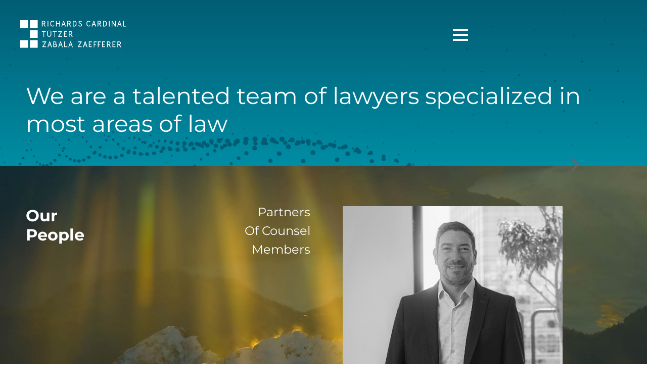

--- FILE ---
content_type: text/html; charset=UTF-8
request_url: https://rctzz.com.ar/en/home
body_size: 13489
content:
<!DOCTYPE html>
<html lang="en">
<head>
	<meta charset="UTF-8">
	<meta name="viewport" content="width=device-width, initial-scale=1.0">
	<meta name="theme-color" content="#ffffff">
	<meta name="msapplication-TileColor" content="#ffffff">
	<meta name="description" content="<p>We are a full Service law firm.</p>">
	<meta name="robots" content="allow, index">
	
	<title>Home &middot; RCTZZ - Law Firm</title>

	<meta name="google-site-verification" content="wMyn8eBaGCv6KflEWeEmbJD281-SxJhp_Xhmtwu8-rY" />

	<!-- Google Tag Manager -->
	<link href="https://www.googletagmanager.com/gtag/js?id=GTM-T4VSQSK9" rel="preload" as="script">
	<script>(function(w,d,s,l,i){w[l]=w[l]||[];w[l].push({'gtm.start':
	new Date().getTime(),event:'gtm.js'});var f=d.getElementsByTagName(s)[0],
	j=d.createElement(s),dl=l!='dataLayer'?'&l='+l:'';j.async=true;j.src=
	'https://www.googletagmanager.com/gtm.js?id='+i+dl;f.parentNode.insertBefore(j,f);
	})(window,document,'script','dataLayer','GTM-T4VSQSK9');</script>
	<!-- End Google Tag Manager -->	

	<link rel="manifest" href="https://rctzz.com.ar//site.webmanifest">
	<link rel="icon" type="image/png" sizes="32x32" href="https://rctzz.com.ar//favicon-32x32.png">
	<link rel="icon" type="image/png" sizes="16x16" href="https://rctzz.com.ar//favicon-16x16.png">
	<link rel="apple-touch-icon" sizes="180x180" href="https://rctzz.com.ar//apple-touch-icon.png">
	<link rel="mask-icon" href="https://rctzz.com.ar//safari-pinned-tab.svg" color="#138fa6">

	<meta property="fb:app_id" content="">
	<meta property="og:url" content="https://rctzz.com.ar/en/home">
	<meta property="og:type" content="website">
	<meta property="og:title" content="Home &middot; RCTZZ - Law Firm">
	<meta property="og:description" content="<p>We are a full Service law firm.</p>">
	<meta property="og:image" content="https://rctzz.com.ar/images/rctzz-og-image.jpg">
	<meta property="og:image:url" content="https://rctzz.com.ar/images/rctzz-og-image.jpg">

	<link rel="preconnect" href="https://fonts.googleapis.com">
	<link rel="preconnect" href="https://fonts.gstatic.com" crossorigin>
	<!-- <link href="https://fonts.googleapis.com/css2?family=Montserrat:ital,wght@0,100..900;1,100..900&display=swap" rel="stylesheet"> -->
	<link rel="stylesheet" href="https://rctzz.com.ar/css/google-fonts-montserrat.css">
	<link rel="stylesheet" href="https://rctzz.com.ar/css/style.min.css">

	
			<style>
				#wrapper-header-menu::before {
					background-image: url(https://rctzz.com.ar/images/TOP-BG-TEXTURE-4.png);
				}
			</style>
			<script>
		const baseURL = 'https://rctzz.com.ar/';
		const currentLang = 'en';
	</script>
</head>
<body class="home">
	<!-- Google Tag Manager (noscript) -->
	<noscript><iframe src="https://www.googletagmanager.com/ns.html?id=GTM-T4VSQSK9" height="0" width="0" style="display:none;visibility:hidden"></iframe></noscript>
	<!-- End Google Tag Manager (noscript) -->
	<div id='wrapper-header-menu'>
		<header>
			<div class="left-block">
				<div id="wrapper-logo">
					<a href="https://rctzz.com.ar/en/home">
						<img src="https://rctzz.com.ar/images/LOGO-RCTZZ-WHITE.svg" alt="RCTZZ" />
						<img src="https://rctzz.com.ar/images/LOGO-RCTZZ-COLOR.svg" alt="RCTZZ" />
					</a>
				</div>
			</div>
			<div class="right-block">
				<button id='btn-menu' aria-label="Main Menu">
					<div class="hamburger"></div>
				</button>
			</div>
		</header>
		<div id='wrapper-menu'>
			<menu>
				<div id="wrapper-menu-items">
					<nav id='practice-areas-nav' class="left-block">
						<button id='btn-close-practices-nav' aria-label="Close Areas of Practice Menu">
							<svg xmlns="http://www.w3.org/2000/svg" height="48" viewBox="0 -960 960 960" width="48"><path d="m560-242-43-42 168-168H160v-60h525L516-681l43-42 241 241-240 240Z"/></svg>
						</button>
						<h3>
							Practice Areas						</h3>
						<ul>
																<li>
										<a href="https://rctzz.com.ar/en/areas-of-practice/agronegocios">Agribusiness</a>
									</li>
																<li>
										<a href="https://rctzz.com.ar/en/areas-of-practice/bancos-finanzas-y-fintech">Banking, Financial Law & Fintech</a>
									</li>
																<li>
										<a href="https://rctzz.com.ar/en/areas-of-practice/comercio-internacional-aduanero">International Trade & Customs </a>
									</li>
																<li>
										<a href="https://rctzz.com.ar/en/areas-of-practice/compliance-investigaciones-y-ciberseguridad">Compliance, Investigations & Cybersecurity</a>
									</li>
																<li>
										<a href="https://rctzz.com.ar/en/areas-of-practice/corporativo-y-m-a">Corporate & M&A</a>
									</li>
																<li>
										<a href="https://rctzz.com.ar/en/areas-of-practice/defensa-de-la-competencia-y-lealtad-comercial">Antitrust & Competition Law</a>
									</li>
																<li>
										<a href="https://rctzz.com.ar/en/areas-of-practice/defensa-del-consumidor">Consumer Protection </a>
									</li>
																<li>
										<a href="https://rctzz.com.ar/en/areas-of-practice/familia-y-sucesiones">Family Law, Wills & Probate</a>
									</li>
																<li>
										<a href="https://rctzz.com.ar/en/areas-of-practice/impuestos">Tax</a>
									</li>
																<li>
										<a href="https://rctzz.com.ar/en/areas-of-practice/inmobiliario-y-construccion">Real Estate & Construction</a>
									</li>
																<li>
										<a href="https://rctzz.com.ar/en/areas-of-practice/insolvencia-reestructuraciones">Restructuring & Insolvency</a>
									</li>
																<li>
										<a href="https://rctzz.com.ar/en/areas-of-practice/laboral-seguridad-social">Employment Law & Social Security</a>
									</li>
																<li>
										<a href="https://rctzz.com.ar/en/areas-of-practice/litigios-arbitraje">Litigation & Arbitration</a>
									</li>
																<li>
										<a href="https://rctzz.com.ar/en/areas-of-practice/propiedad-industrial-e-intelectual">Intellectual & Industrial property</a>
									</li>
																<li>
										<a href="https://rctzz.com.ar/en/areas-of-practice/administrativo-regulatorio">Administrative & Public Law</a>
									</li>
																<li>
										<a href="https://rctzz.com.ar/en/areas-of-practice/telecomunicaciones-medios-y-tecnologia-tmt-datos-personales">TMT -Telecoms, Media & Technology, Data Privacy</a>
									</li>
													</ul>
					</nav>
					<nav id='main-nav' class="right-block">
						<ul>
							<li>
								<a href="https://rctzz.com.ar/en/our-firm">
									Our Firm								</a>
							</li>
							<li>
								<a href="https://rctzz.com.ar/en/our-people">
									Our People								</a>
							</li>
							<li id='practice-areas-menu-item'>
								<button id='btn-open-practices-nav' aria-label="Open Areas of Practice Menu">
									Practice Areas								</button>
							</li>
							<li>
								<a href="https://rctzz.com.ar/en/insights">
									Latest Insights								</a>
							</li>
							<li>
								<a href="https://rctzz.com.ar/en/contact-us">
									Contact								</a>
							</li>
						</ul>
						<div id="menu-search">
							<div class="wrapper-search">
	<form action="https://rctzz.com.ar/en/search-results" method="post">
		<input type="hidden" name="searchPeople" value="">
		<input type="hidden" name="searchFromMenu" value="1">
		<input type="text" name="keyword" id="keyword" placeholder="Search">
		<button type="submit" aria-label="Search">
			<svg xmlns="http://www.w3.org/2000/svg" height="48" viewBox="0 -960 960 960" width="48"><path fill="#666" d="M796-121 533-384q-30 26-69.959 40.5T378-329q-108.162 0-183.081-75Q120-479 120-585t75-181q75-75 181.5-75t181 75Q632-691 632-584.85 632-542 618-502q-14 40-42 75l264 262-44 44ZM377-389q81.25 0 138.125-57.5T572-585q0-81-56.875-138.5T377-781q-82.083 0-139.542 57.5Q180-666 180-585t57.458 138.5Q294.917-389 377-389Z"/></svg>
		</button>
		<span class="error-label"></span>
	</form>
</div>						</div>

						
<div class="wrapper-socials">
	<a href="https://www.instagram.com/rctzzabogados/" target="_blank" rel="noopener noreferrer" aria-label="Instagram">
		<svg version="1.1" xmlns="http://www.w3.org/2000/svg" xmlns:xlink="http://www.w3.org/1999/xlink" x="0px" y="0px" width="30px" height="30px" viewBox="0 0 30 30" enable-background="new 0 0 30 30" xml:space="preserve"><g><path d="M29.344,15.027c0-2.128-0.002-4.257,0.002-6.385c0-0.611-0.063-1.21-0.188-1.807 c-0.803-3.837-4.268-6.663-8.193-6.669C16.992,0.16,13.022,0.163,9.05,0.167C8.34,0.168,7.641,0.258,6.955,0.442 c-3.73,1.003-6.303,4.35-6.304,8.213C0.65,12.851,0.644,17.045,0.66,21.239c0.002,0.615,0.064,1.239,0.18,1.845 c0.742,3.891,4.24,6.764,8.214,6.771c3.959,0.007,7.917,0.007,11.876-0.004c0.463-0.002,0.93-0.041,1.387-0.118 c1.926-0.33,3.553-1.223,4.855-2.677c1.41-1.577,2.15-3.432,2.168-5.554C29.359,19.349,29.344,17.187,29.344,15.027z  M26.645,21.047c-0.006,1.417-0.434,2.697-1.33,3.802c-1,1.237-2.289,1.985-3.873,2.199c-0.279,0.036-0.564,0.061-0.848,0.061 c-3.723,0.005-7.445,0.005-11.169,0.002c-2.898,0-5.351-1.987-5.935-4.818c-0.078-0.381-0.117-0.775-0.117-1.162 c-0.008-4.077-0.008-8.156-0.004-12.234c0.003-2.892,2.106-5.386,4.96-5.883c0.345-0.06,0.703-0.097,1.054-0.098 c3.748-0.006,7.494-0.006,11.242-0.003c2.896,0.002,5.383,2.066,5.908,4.915c0.074,0.393,0.105,0.797,0.107,1.197 c0.01,1.997,0.004,3.995,0.004,5.993C26.646,17.026,26.65,19.036,26.645,21.047z"/><path d="M22.66,5.51c-0.967,0-1.725,0.757-1.725,1.731c0,0.971,0.758,1.734,1.723,1.733 c0.955-0.001,1.713-0.761,1.715-1.722C24.379,6.274,23.625,5.513,22.66,5.51z"/><path d="M14.994,7.484c-4.135,0-7.489,3.353-7.489,7.49s3.354,7.49,7.489,7.49c4.137,0,7.491-3.353,7.491-7.49 C22.484,10.837,19.131,7.484,14.994,7.484z M14.994,19.928c-2.734,0-4.952-2.217-4.952-4.954s2.218-4.953,4.952-4.953 c2.737,0,4.956,2.217,4.956,4.953C19.949,17.711,17.73,19.928,14.994,19.928z"/></g></svg>
	</a>
	<a href="https://twitter.com/rctzzabogados" target="_blank" rel="noopener noreferrer" aria-label="Twitter">
		<svg xmlns="http://www.w3.org/2000/svg" width="33.4" height="30.7" viewBox="0 0 33.4 30.7"><path d="M42.6,40,36,31.2c-2-2.7-4-5.3-6.1-7.9-.3-.5-.3-.8.1-1.2l1.8-2,8.7-10c.1,0,.1-.2.2-.4h-4a1.8,1.8,0,0,0-1.1.4c-1.1,1.1-2.2,2.3-3.2,3.5s-3,3.6-4.6,5.3-.6.7-1.2-.1l-6.4-8.5a1.1,1.1,0,0,0-1.3-.6H9.3c.1.2.1.3.2.4l3.4,4.4,4.5,5.9c1.3,1.8,2.7,3.5,4.1,5.3s.5.9-.1,1.5l-1,1.1L10.3,39.8l-.3.4h3.9a1.9,1.9,0,0,0,1.7-.7l7.8-9.1c.8-.9.9-.9,1.7.1l6.8,8.8a2,2,0,0,0,1.8,1h9A.8.8,0,0,1,42.6,40ZM36,37.5a2.8,2.8,0,0,1-3-1.2c-3.6-4.9-7.4-9.6-11-14.4l-5.8-7.8-.8-.9a1.7,1.7,0,0,1-.2-.5l.4-.2h1.9a1.4,1.4,0,0,1,1.4.7c2.4,3.3,4.9,6.5,7.4,9.8l8.4,11.3c.6.8,1.2,1.5,1.7,2.3S36.6,37.4,36,37.5Z" transform="translate(-9.3 -9.6)"/></svg>
	</a>
	<a href="https://www.linkedin.com/company/rctzz/" target="_blank" rel="noopener noreferrer" aria-label="Linkedin">
		<svg version="1.1" xmlns="http://www.w3.org/2000/svg" xmlns:xlink="http://www.w3.org/1999/xlink" x="0px" y="0px" width="30px" height="30px" viewBox="0 0 30 30" enable-background="new 0 0 30 30" xml:space="preserve"><g><polygon points="0.227,15.325 0.227,29.833 7.14,29.833 7.14,14.158 7.14,10.083 0.227,10.083"/><circle cx="3.684" cy="3.665" r="3.456"/><path d="M29.698,16.147c-0.467-3.723-2.173-6.064-7.21-6.064c-2.979,0-4.986,1.11-5.806,2.665h-0.086v-2.665h-5.507 v3.79v15.96h5.757v-9.786c0-2.585,0.486-5.083,3.682-5.083c3.146,0,3.4,2.951,3.4,5.247v9.622h5.925V18.98l0,0 C29.851,17.968,29.809,17.02,29.698,16.147z"/></g></svg>
	</a>
	<a href="https://open.spotify.com/show/5L19FPG9FNxbBbQAjPgG4y?si=y3Cw1hVRTEyGZxKK7yJ8DAI&nd=1&dlsi=f3ed153864bf46fa" target="_blank" rel="noopener noreferrer" aria-label="Spotify">
		<svg xmlns="http://www.w3.org/2000/svg" width="32.9" height="32.9" viewBox="0 0 32.9 32.9"><path d="M9.5,26v-.7h.1v-.8c.1-.5.1-1,.2-1.6a24.2,24.2,0,0,1,1-3.6,17.3,17.3,0,0,1,4.6-6.1,16.2,16.2,0,0,1,3.9-2.5A26.5,26.5,0,0,1,23,9.4l2.1-.2h2.4l1.9.3a16.8,16.8,0,0,1,11,8.1,15,15,0,0,1,2,7.5c0,.1.1.1.1.2v.6c0,.1-.1.1-.1.2v.7c-.1.6-.1,1.1-.2,1.7a15.8,15.8,0,0,1-.9,3.1,16,16,0,0,1-5.8,7.5,16.8,16.8,0,0,1-9.2,3l-2.5-.2-2.3-.4a15.6,15.6,0,0,1-5.7-3,16.2,16.2,0,0,1-4.2-4.8,15.7,15.7,0,0,1-2-7.6Zm14-5h3.1l1.8.2,2.6.6a17,17,0,0,1,3.4,1.2l1.4.7a1.5,1.5,0,0,0,1.6-.1,1.6,1.6,0,0,0,.5-2,1.4,1.4,0,0,0-.7-.8,17.3,17.3,0,0,0-3.7-1.6,35.9,35.9,0,0,0-4.7-1.2l-2.5-.2H24.4a26.4,26.4,0,0,0-4,.1l-1.9.2-2.7.6a1.5,1.5,0,0,0-.7.5,1.3,1.3,0,0,0-.5,1.2,1.6,1.6,0,0,0,2.1,1.5,17.3,17.3,0,0,1,3.1-.7l2.1-.2Zm-.2,2.4H20.1l-1.7.3-1.7.4c-.5.2-.8.4-.9.9a1.5,1.5,0,0,0-.1.7A1.4,1.4,0,0,0,17.2,27l.6-.2a15.9,15.9,0,0,1,3-.6h5.4l2.4.4a19.2,19.2,0,0,1,4.2,1.6l1.1.6a1.3,1.3,0,0,0,1.7-.5,1.5,1.5,0,0,0-.5-1.9L34,25.9a16.8,16.8,0,0,0-3.9-1.6l-2.8-.6-2.1-.2Zm.5,5.4H21.2l-1.8.2-2,.4a.9.9,0,0,0-.6.3c-.4.2-.4.6-.4,1.1a1.1,1.1,0,0,0,1.2.8l.7-.2,2.7-.4h1.8a19.2,19.2,0,0,1,2.4,0l1.9.3a16.9,16.9,0,0,1,4.3,1.5l.8.5a1.1,1.1,0,0,0,1.3-.3,1.6,1.6,0,0,0,.2-1,1,1,0,0,0-.5-.6l-1-.6a18.7,18.7,0,0,0-6.9-1.9Z" transform="translate(-9.5 -9.2)"/></svg>
	</a>
</div>						
						<div id="wrapper-lang">
														<a id="lang-btn" href="https://rctzz.com.ar/es/home">
								Español							</a>
						</div>
					</nav>
				</div>
			</menu>
		</div>

		<section id="hero-section"  class="wrapper-slider container">
			<div id="hero-slider">
								<div class="slide">
						<p><p>We are a talented team of lawyers specialized in most areas of law</p></p>
					</div>
								<div class="slide">
						<p><p>We are a full service law firm</p></p>
					</div>
								<div class="slide">
						<p>We are creative, dynamic, reliable and client-oriented</p>
					</div>
								<div class="slide">
						<p>We have been around for more than 20 years and counting</p>
					</div>
								<div class="slide">
						<p><p>We advise local and multinational companies for the development of their business in Argentina and abroad</p></p>
					</div>
					</div>
	</section>

<link rel="stylesheet" href="https://rctzz.com.ar/css/hero-section.css">

	<script src="https://rctzz.com.ar/js/hero-section.js"></script>
	</div><link rel="stylesheet" href="https://rctzz.com.ar/css/insights-module.css">


<script defer src="https://rctzz.com.ar/js/insights-module.js"></script><link rel="stylesheet" href="https://rctzz.com.ar/css/areas-of-practice-module.css">


<script defer src="https://rctzz.com.ar/js/areas-of-practice-module.js"></script>
<link rel="stylesheet" href="https://rctzz.com.ar/css/home.css">

<main id="main-layout">
	<!-- people hero section DESKTOP version -->
	<section id="people-hero-section">
		<div id="people-hero-bkg"></div>
		<div id="people-hero-grid" class="container">
			<div class="cols col-left grid">
				<div class="row">
					<h2 class="title-hero-people animated-elm" data-animation-type="bottomToTop">
						<a href="https://rctzz.com.ar/en/our-people">
							Our People						</a>
					</h2>
					<div class="links">
														<a class="animated-elm" data-animation-type="fadeIn" data-animation-delay="0" href="https://rctzz.com.ar/en/our-people/socios">Partners</a>
														<a class="animated-elm" data-animation-type="fadeIn" data-animation-delay="0.1" href="https://rctzz.com.ar/en/our-people/of-counsel">Of Counsel</a>
														<a class="animated-elm" data-animation-type="fadeIn" data-animation-delay="0.2" href="https://rctzz.com.ar/en/our-people/integrantes">Members</a>
											</div>
				</div>
				<div class="row">
					<a class="partner-name" href="https://rctzz.com.ar/en/our-people/sebastian-r.borthwick">
						Sebastián R. Borthwick<br>Partner					</a>
					<div id="hero-search">
						<div class="wrapper-search">
	<form action="https://rctzz.com.ar/en/search-results" method="post">
		<input type="hidden" name="searchPeople" value="1">
		<input type="hidden" name="searchFromMenu" value="">
		<input type="text" name="keyword" id="keyword" placeholder="Search">
		<button type="submit" aria-label="Search">
			<svg xmlns="http://www.w3.org/2000/svg" height="48" viewBox="0 -960 960 960" width="48"><path fill="#666" d="M796-121 533-384q-30 26-69.959 40.5T378-329q-108.162 0-183.081-75Q120-479 120-585t75-181q75-75 181.5-75t181 75Q632-691 632-584.85 632-542 618-502q-14 40-42 75l264 262-44 44ZM377-389q81.25 0 138.125-57.5T572-585q0-81-56.875-138.5T377-781q-82.083 0-139.542 57.5Q180-666 180-585t57.458 138.5Q294.917-389 377-389Z"/></svg>
		</button>
		<span class="error-label"></span>
	</form>
</div>					</div>
				</div>
			</div>
			<div class="cols col-right">
				<div id="people-hero-image" class="animated-elm" data-animation-type="fadeIn">
					<a href="https://rctzz.com.ar/en/our-people/sebastian-r.borthwick">
						<img class="active" src="https://rctzz.com.ar/images_people/fotos-web.jpg" alt="" data-url="https://rctzz.com.ar/en/our-people/sebastian-r.borthwick" data-name="Sebastián R. Borthwick" data-position="Partner" alt="Sebastián R. Borthwick">

														<img class="lazy" src="https://rctzz.com.ar/images/our-people/img-lazy.png" data-src="https://rctzz.com.ar/images_people/frene-lisandro-2024-v2.jpg" data-url="https://rctzz.com.ar/en/our-people/lisandro-frene" data-name="Lisandro Frene" data-position="Partner" alt="Lisandro Frene">
														<img class="lazy" src="https://rctzz.com.ar/images/our-people/img-lazy.png" data-src="https://rctzz.com.ar/images_people/camararero-hernan-2024.jpg" data-url="https://rctzz.com.ar/en/our-people/hernan-d.camarero" data-name="Hernán D. Camarero" data-position="Partner" alt="Hernán D. Camarero">
														<img class="lazy" src="https://rctzz.com.ar/images/our-people/img-lazy.png" data-src="https://rctzz.com.ar/images_people/richards-paul-2024.jpg" data-url="https://rctzz.com.ar/en/our-people/pablo-f.richards" data-name="Pablo F. Richards" data-position="Partner" alt="Pablo F. Richards">
														<img class="lazy" src="https://rctzz.com.ar/images/our-people/img-lazy.png" data-src="https://rctzz.com.ar/images_people/zabala-calixto-2024.jpg" data-url="https://rctzz.com.ar/en/our-people/calixto-m.zabala" data-name="Calixto M. Zabala" data-position="Partner" alt="Calixto M. Zabala">
														<img class="lazy" src="https://rctzz.com.ar/images/our-people/img-lazy.png" data-src="https://rctzz.com.ar/images_people/san-miguel-victor-2024-v3.jpg" data-url="https://rctzz.com.ar/en/our-people/victor-a.san-miguel" data-name="Víctor A. San Miguel" data-position="Partner" alt="Víctor A. San Miguel">
														<img class="lazy" src="https://rctzz.com.ar/images/our-people/img-lazy.png" data-src="https://rctzz.com.ar/images_people/tutzer-jorge-2024.jpg" data-url="https://rctzz.com.ar/en/our-people/jorge-e.tutzer" data-name="Jorge E. Tützer" data-position="Partner" alt="Jorge E. Tützer">
														<img class="lazy" src="https://rctzz.com.ar/images/our-people/img-lazy.png" data-src="https://rctzz.com.ar/images_people/cardinal-juan-pablo-2024-v2.jpg" data-url="https://rctzz.com.ar/en/our-people/juan-pablo-m.cardinal" data-name="Juan Pablo M. Cardinal" data-position="Partner" alt="Juan Pablo M. Cardinal">
														<img class="lazy" src="https://rctzz.com.ar/images/our-people/img-lazy.png" data-src="https://rctzz.com.ar/images_people/64.jpg" data-url="https://rctzz.com.ar/en/our-people/mariana-vazquez" data-name="Mariana Vázquez" data-position="Partner" alt="Mariana Vázquez">
														<img class="lazy" src="https://rctzz.com.ar/images/our-people/img-lazy.png" data-src="https://rctzz.com.ar/images_people/zaefferer-matias-2024.jpg" data-url="https://rctzz.com.ar/en/our-people/matias-zaefferer" data-name="Matías Zaefferer" data-position="Partner" alt="Matías Zaefferer">
														<img class="lazy" src="https://rctzz.com.ar/images/our-people/img-lazy.png" data-src="https://rctzz.com.ar/images_people/bethular-gustavo-2024.jpg" data-url="https://rctzz.com.ar/en/our-people/gustavo-a.bethular" data-name="Gustavo A. Bethular" data-position="Partner" alt="Gustavo A. Bethular">
														<img class="lazy" src="https://rctzz.com.ar/images/our-people/img-lazy.png" data-src="https://rctzz.com.ar/images_people/navarro-damian-2024.jpg" data-url="https://rctzz.com.ar/en/our-people/damian-h.navarro" data-name="Damián H. Navarro" data-position="Partner" alt="Damián H. Navarro">
											</a>
				</div>
				<button class="btn-next-slide" aria-label="Next slide"><svg xmlns="http://www.w3.org/2000/svg" height="48" viewBox="0 -960 960 960" width="48"><path fill="#666" d="M530-481 332-679l43-43 241 241-241 241-43-43 198-198Z"/></svg></button>
			</div>
		</div>
	</section>

	<!-- people hero section MOBILE version -->
	<section id="people-hero-section" class="mobile">
		<div id="people-hero-bkg"></div>
		<div id="people-hero-grid" class="container">
			<div class="cols col-left grid">
				<h2 class="title-hero-people">
					<a href="https://rctzz.com.ar/en/our-people">
						Our People					</a>
				</h2>
				<div class="links">
												<a class="animated-elm" data-animation-type="bottomToTop" data-animation-delay="0" href="https://rctzz.com.ar/en/our-people/socios">Partners</a>
												<a class="animated-elm" data-animation-type="bottomToTop" data-animation-delay="0.1" href="https://rctzz.com.ar/en/our-people/of-counsel">Of Counsel</a>
												<a class="animated-elm" data-animation-type="bottomToTop" data-animation-delay="0.2" href="https://rctzz.com.ar/en/our-people/integrantes">Members</a>
									</div>
			</div>
			<div class="cols col-right">
				<div class="column column-left">
					<a class="partner-name" href="https://rctzz.com.ar/en/our-people/sebastian-r.borthwick">
						Sebastián R.						<br>
						Borthwick						<br>
						Partner					</a>
					<button class="btn-next-slide" aria-label="Next slide"><svg xmlns="http://www.w3.org/2000/svg" height="48" viewBox="0 -960 960 960" width="48"><path fill="#666" d="M530-481 332-679l43-43 241 241-241 241-43-43 198-198Z"/></svg></button>					
				</div>
				<div class="column column-right">
					<div id="people-hero-image">
						<a href="https://rctzz.com.ar/en/our-people/sebastian-r.borthwick">
							<img class="active" src="https://rctzz.com.ar/images_people/fotos-web.jpg" data-url="https://rctzz.com.ar/en/our-people/sebastian-r.borthwick" data-name="Sebastián R.<br>Borthwick" data-position="Partner" alt="Sebastián R. Borthwick">
	
																<img class="lazy" src="https://rctzz.com.ar/images/our-people/img-lazy.png" data-src="https://rctzz.com.ar/images_people/frene-lisandro-2024-v2.jpg" data-url="https://rctzz.com.ar/en/our-people/lisandro-frene" data-name="Lisandro<br>Frene" data-position="Partner" alt="Lisandro Frene">
																<img class="lazy" src="https://rctzz.com.ar/images/our-people/img-lazy.png" data-src="https://rctzz.com.ar/images_people/camararero-hernan-2024.jpg" data-url="https://rctzz.com.ar/en/our-people/hernan-d.camarero" data-name="Hernán D.<br>Camarero" data-position="Partner" alt="Hernán D. Camarero">
																<img class="lazy" src="https://rctzz.com.ar/images/our-people/img-lazy.png" data-src="https://rctzz.com.ar/images_people/richards-paul-2024.jpg" data-url="https://rctzz.com.ar/en/our-people/pablo-f.richards" data-name="Pablo F.<br>Richards" data-position="Partner" alt="Pablo F. Richards">
																<img class="lazy" src="https://rctzz.com.ar/images/our-people/img-lazy.png" data-src="https://rctzz.com.ar/images_people/zabala-calixto-2024.jpg" data-url="https://rctzz.com.ar/en/our-people/calixto-m.zabala" data-name="Calixto M.<br>Zabala" data-position="Partner" alt="Calixto M. Zabala">
																<img class="lazy" src="https://rctzz.com.ar/images/our-people/img-lazy.png" data-src="https://rctzz.com.ar/images_people/san-miguel-victor-2024-v3.jpg" data-url="https://rctzz.com.ar/en/our-people/victor-a.san-miguel" data-name="Víctor A.<br>San Miguel" data-position="Partner" alt="Víctor A. San Miguel">
																<img class="lazy" src="https://rctzz.com.ar/images/our-people/img-lazy.png" data-src="https://rctzz.com.ar/images_people/tutzer-jorge-2024.jpg" data-url="https://rctzz.com.ar/en/our-people/jorge-e.tutzer" data-name="Jorge E.<br>Tützer" data-position="Partner" alt="Jorge E. Tützer">
																<img class="lazy" src="https://rctzz.com.ar/images/our-people/img-lazy.png" data-src="https://rctzz.com.ar/images_people/cardinal-juan-pablo-2024-v2.jpg" data-url="https://rctzz.com.ar/en/our-people/juan-pablo-m.cardinal" data-name="Juan Pablo M.<br>Cardinal" data-position="Partner" alt="Juan Pablo M. Cardinal">
																<img class="lazy" src="https://rctzz.com.ar/images/our-people/img-lazy.png" data-src="https://rctzz.com.ar/images_people/64.jpg" data-url="https://rctzz.com.ar/en/our-people/mariana-vazquez" data-name="Mariana<br>Vázquez" data-position="Partner" alt="Mariana Vázquez">
																<img class="lazy" src="https://rctzz.com.ar/images/our-people/img-lazy.png" data-src="https://rctzz.com.ar/images_people/zaefferer-matias-2024.jpg" data-url="https://rctzz.com.ar/en/our-people/matias-zaefferer" data-name="Matías<br>Zaefferer" data-position="Partner" alt="Matías Zaefferer">
																<img class="lazy" src="https://rctzz.com.ar/images/our-people/img-lazy.png" data-src="https://rctzz.com.ar/images_people/bethular-gustavo-2024.jpg" data-url="https://rctzz.com.ar/en/our-people/gustavo-a.bethular" data-name="Gustavo A.<br>Bethular" data-position="Partner" alt="Gustavo A. Bethular">
																<img class="lazy" src="https://rctzz.com.ar/images/our-people/img-lazy.png" data-src="https://rctzz.com.ar/images_people/navarro-damian-2024.jpg" data-url="https://rctzz.com.ar/en/our-people/damian-h.navarro" data-name="Damián H.<br>Navarro" data-position="Partner" alt="Damián H. Navarro">
													</a>
					</div>
				</div>
			</div>
			<div id="wrapper-hero-search">
				<div id="hero-search">
					<div class="wrapper-search">
	<form action="https://rctzz.com.ar/en/search-results" method="post">
		<input type="hidden" name="searchPeople" value="1">
		<input type="hidden" name="searchFromMenu" value="">
		<input type="text" name="keyword" id="keyword" placeholder="Search">
		<button type="submit" aria-label="Search">
			<svg xmlns="http://www.w3.org/2000/svg" height="48" viewBox="0 -960 960 960" width="48"><path fill="#666" d="M796-121 533-384q-30 26-69.959 40.5T378-329q-108.162 0-183.081-75Q120-479 120-585t75-181q75-75 181.5-75t181 75Q632-691 632-584.85 632-542 618-502q-14 40-42 75l264 262-44 44ZM377-389q81.25 0 138.125-57.5T572-585q0-81-56.875-138.5T377-781q-82.083 0-139.542 57.5Q180-666 180-585t57.458 138.5Q294.917-389 377-389Z"/></svg>
		</button>
		<span class="error-label"></span>
	</form>
</div>				</div>
			</div>
		</div>
	</section>
	
	
			<section id="wrapper-insights-module">
				<div id="insights-header" class="container">
					<h2 class="animated-elm" data-animation-type="bottomToTop">
						<a href="https://rctzz.com.ar/en/insights">Latest Insights</a>
					</h2>
					<button class="btn-next-slide" aria-label="Next slide"><svg xmlns="http://www.w3.org/2000/svg" height="48" viewBox="0 -960 960 960" width="48"><path fill="#666" d="M530-481 332-679l43-43 241 241-241 241-43-43 198-198Z"/></svg></button>
				</div>
				<div id="insights-slider" class="wrapper-slider">
					<div class="slider-container">
		
						<div class="slide">
							<a href="https://rctzz.com.ar/en/insights/convocatoria-a-sesiones-extraordinarias-del-congreso-n-febrero-2026">
								<p>Convocatoria a Sesiones Extraordinarias del Congreso – Febrero 2026</p>
								<svg xmlns="http://www.w3.org/2000/svg" height="24" viewBox="0 -960 960 960" width="24"><path d="m560-240-56-58 142-142H160v-80h486L504-662l56-58 240 240-240 240Z"/></svg>
							</a>
						</div>
			
						<div class="slide">
							<a href="https://rctzz.com.ar/en/insights/📢-resolucion-uif-nd-3-2026-armas-de-destruccion-masiva-y-congelamiento-de-activos-resolucion-uif-nd-3-2026">
								<p>📢 Resolución UIF N° 3/2026: Armas de Destrucción Masiva y congelamiento de activos - Resolución UIF N° 3/2026</p>
								<svg xmlns="http://www.w3.org/2000/svg" height="24" viewBox="0 -960 960 960" width="24"><path d="m560-240-56-58 142-142H160v-80h486L504-662l56-58 240 240-240 240Z"/></svg>
							</a>
						</div>
			
						<div class="slide">
							<a href="https://rctzz.com.ar/en/insights/bcra-nueva-tasa-de-intereses-moratorios-en-procesos-judiciales">
								<p> BCRA - NUEVA TASA DE INTERESES MORATORIOS EN PROCESOS JUDICIALES</p>
								<svg xmlns="http://www.w3.org/2000/svg" height="24" viewBox="0 -960 960 960" width="24"><path d="m560-240-56-58 142-142H160v-80h486L504-662l56-58 240 240-240 240Z"/></svg>
							</a>
						</div>
			
						<div class="slide">
							<a href="https://rctzz.com.ar/en/insights/nueva-ley-de-inocencia-fiscal-ley-27.799">
								<p>Nueva Ley de Inocencia Fiscal -Ley 27.799</p>
								<svg xmlns="http://www.w3.org/2000/svg" height="24" viewBox="0 -960 960 960" width="24"><path d="m560-240-56-58 142-142H160v-80h486L504-662l56-58 240 240-240 240Z"/></svg>
							</a>
						</div>
			
						<div class="slide">
							<a href="https://rctzz.com.ar/en/insights/⚡-ampliacion-del-sistema-de-transporte-de-energia-electrica-mediante-el-sistema-de-concesion-de-obra-publica">
								<p>⚡ Ampliación del Sistema de Transporte de Energía Eléctrica mediante el sistema de concesión de Obra Pública.</p>
								<svg xmlns="http://www.w3.org/2000/svg" height="24" viewBox="0 -960 960 960" width="24"><path d="m560-240-56-58 142-142H160v-80h486L504-662l56-58 240 240-240 240Z"/></svg>
							</a>
						</div>
			
						<div class="slide">
							<a href="https://rctzz.com.ar/en/insights/resolucion-uif-233-2025-nuevo-regimen-de-intercambio-de-informacion-la-ft-🔍📄">
								<p>Resolución UIF 233/2025 - Nuevo régimen de intercambio de información LA/FT 🔍📄</p>
								<svg xmlns="http://www.w3.org/2000/svg" height="24" viewBox="0 -960 960 960" width="24"><path d="m560-240-56-58 142-142H160v-80h486L504-662l56-58 240 240-240 240Z"/></svg>
							</a>
						</div>
			
						<div class="slide">
							<a href="https://rctzz.com.ar/en/insights/resolucion-67-2025-aprobacion-de-pliegos-y-llamado-a-licitacion-para-la-concesion-de-la-via-navegable-troncal-⚓">
								<p>Resolución 67/2025: aprobación de pliegos y llamado a licitación para la concesión de la Vía Navegable Troncal ⚓</p>
								<svg xmlns="http://www.w3.org/2000/svg" height="24" viewBox="0 -960 960 960" width="24"><path d="m560-240-56-58 142-142H160v-80h486L504-662l56-58 240 240-240 240Z"/></svg>
							</a>
						</div>
			
						<div class="slide">
							<a href="https://rctzz.com.ar/en/insights/decreto-892-2025-📄">
								<p>Decreto 892/2025 📄</p>
								<svg xmlns="http://www.w3.org/2000/svg" height="24" viewBox="0 -960 960 960" width="24"><path d="m560-240-56-58 142-142H160v-80h486L504-662l56-58 240 240-240 240Z"/></svg>
							</a>
						</div>
			
					</div>
				</div>
				<div class="wrapper-btn-view-all container">
					<a class="btn-view-all" href="https://rctzz.com.ar/en/insights">View all insights</a>
				</div>
			</section>
		
	
			<section id="areas-of-practice" class="container">
				<h2 class="trigger-areas-menu animated-elm" data-animation-type="bottomToTop">Areas of Practice</h2>
				<div id="areas-of-practice-slider" class="wrapper-slider">
					<button class="btn-prev-slide" aria-label="Previous slide" data-orientation="prev"><svg xmlns="http://www.w3.org/2000/svg" height="48" viewBox="0 -960 960 960" width="48"><path fill="#666" d="M530-481 332-679l43-43 241 241-241 241-43-43 198-198Z"/></svg></button>
					<div class="slider-container">
		
						<div class="slide active">
							<img class="slide-img lazy animated-elm" data-animation-type="fadeIn" src="https://rctzz.com.ar/images/our-people/img-lazy.png" data-src="https://rctzz.com.ar/images_areas/mid-Financial-Services-Fintech-UNSPLASH-1.jpg" alt="">
							<div class="slide-data">
								<div class="animated-elm" data-animation-type="rightToLeft" data-animation-delay="0.2">
									<a href="https://rctzz.com.ar/en/areas-of-practice/bancos-finanzas-y-fintech">
										<div>
											<p class="title">Banking, Financial Law & Fintech</p>
											<div class="text"><p>We have extensive experience advising our clients on issues related to banking and finance, complex financings, project finance, capital markets, exchange control and regulatory measures.</p></div>
										</div>
										<svg xmlns="http://www.w3.org/2000/svg" height="24" viewBox="0 -960 960 960" width="24"><path d="m560-240-56-58 142-142H160v-80h486L504-662l56-58 240 240-240 240Z"/></svg>
									</a>
								</div>
								<div class="wrapper-btn-view-all">
									<button class="btn-view-all trigger-areas-menu" aria-label="View all areas">View all areas</button>
								</div>
							</div>
						</div>
			
						<div class="slide">
							<img class="slide-img lazy animated-elm" data-animation-type="fadeIn" src="https://rctzz.com.ar/images/our-people/img-lazy.png" data-src="https://rctzz.com.ar/images_areas/mid-Restructuring-Insolvency-iSTOCK.jpg" alt="">
							<div class="slide-data">
								<div class="animated-elm" data-animation-type="rightToLeft" data-animation-delay="0.2">
									<a href="https://rctzz.com.ar/en/areas-of-practice/insolvencia-reestructuraciones">
										<div>
											<p class="title">Restructuring & Insolvency</p>
											<div class="text"><p>Early detection of financial crises and proposal of creative solutions to overcome them.</p></div>
										</div>
										<svg xmlns="http://www.w3.org/2000/svg" height="24" viewBox="0 -960 960 960" width="24"><path d="m560-240-56-58 142-142H160v-80h486L504-662l56-58 240 240-240 240Z"/></svg>
									</a>
								</div>
								<div class="wrapper-btn-view-all">
									<button class="btn-view-all trigger-areas-menu" aria-label="View all areas">View all areas</button>
								</div>
							</div>
						</div>
			
						<div class="slide">
							<img class="slide-img lazy animated-elm" data-animation-type="fadeIn" src="https://rctzz.com.ar/images/our-people/img-lazy.png" data-src="https://rctzz.com.ar/images_areas/mid-Litigios-y-Arbitraje-Temporaria.jpg" alt="">
							<div class="slide-data">
								<div class="animated-elm" data-animation-type="rightToLeft" data-animation-delay="0.2">
									<a href="https://rctzz.com.ar/en/areas-of-practice/litigios-arbitraje">
										<div>
											<p class="title">Litigation & Arbitration</p>
											<div class="text"><p>Civil and commercial litigation before courts of the Nation, the City of Buenos Aires, and the provincial states, including the Supreme Court of Justice of the Nation.<br />Our firm provides comprehensive legal ...</div>
										</div>
										<svg xmlns="http://www.w3.org/2000/svg" height="24" viewBox="0 -960 960 960" width="24"><path d="m560-240-56-58 142-142H160v-80h486L504-662l56-58 240 240-240 240Z"/></svg>
									</a>
								</div>
								<div class="wrapper-btn-view-all">
									<button class="btn-view-all trigger-areas-menu" aria-label="View all areas">View all areas</button>
								</div>
							</div>
						</div>
			
						<div class="slide">
							<img class="slide-img lazy animated-elm" data-animation-type="fadeIn" src="https://rctzz.com.ar/images/our-people/img-lazy.png" data-src="https://rctzz.com.ar/images_areas/mid-Administrative-Public-Law-UNSPLASH.jpg" alt="">
							<div class="slide-data">
								<div class="animated-elm" data-animation-type="rightToLeft" data-animation-delay="0.2">
									<a href="https://rctzz.com.ar/en/areas-of-practice/administrativo-regulatorio">
										<div>
											<p class="title">Administrative & Public Law</p>
											<div class="text"><p>Our Public Law and Economic Regulation team provides advice on federal, provincial, and municipal regulations in various sectors of the economy. We have extensive experience in public procurement, public works ...</div>
										</div>
										<svg xmlns="http://www.w3.org/2000/svg" height="24" viewBox="0 -960 960 960" width="24"><path d="m560-240-56-58 142-142H160v-80h486L504-662l56-58 240 240-240 240Z"/></svg>
									</a>
								</div>
								<div class="wrapper-btn-view-all">
									<button class="btn-view-all trigger-areas-menu" aria-label="View all areas">View all areas</button>
								</div>
							</div>
						</div>
			
						<div class="slide">
							<img class="slide-img lazy animated-elm" data-animation-type="fadeIn" src="https://rctzz.com.ar/images/our-people/img-lazy.png" data-src="https://rctzz.com.ar/images_areas/mid-Corporate-M-A-UNSPLASH-2.jpg" alt="">
							<div class="slide-data">
								<div class="animated-elm" data-animation-type="rightToLeft" data-animation-delay="0.2">
									<a href="https://rctzz.com.ar/en/areas-of-practice/corporativo-y-m-a">
										<div>
											<p class="title">Corporate & M&A</p>
											<div class="text"><p>We design, negotiate and execute corporate transactions of all types and complexity, accompanying our clients in every detail of these processes: mergers, acquisitions, joint ventures, restructurings. We also take ...</div>
										</div>
										<svg xmlns="http://www.w3.org/2000/svg" height="24" viewBox="0 -960 960 960" width="24"><path d="m560-240-56-58 142-142H160v-80h486L504-662l56-58 240 240-240 240Z"/></svg>
									</a>
								</div>
								<div class="wrapper-btn-view-all">
									<button class="btn-view-all trigger-areas-menu" aria-label="View all areas">View all areas</button>
								</div>
							</div>
						</div>
			
						<div class="slide">
							<img class="slide-img lazy animated-elm" data-animation-type="fadeIn" src="https://rctzz.com.ar/images/our-people/img-lazy.png" data-src="https://rctzz.com.ar/images_areas/mid-Real-Estate-Construction-UNSPLASH.jpg" alt="">
							<div class="slide-data">
								<div class="animated-elm" data-animation-type="rightToLeft" data-animation-delay="0.2">
									<a href="https://rctzz.com.ar/en/areas-of-practice/inmobiliario-y-construccion">
										<div>
											<p class="title">Real Estate & Construction</p>
											<div class="text"><p>We advise major developers, builders, and investors on projects both in Argentina and abroad. Our expertise extends to the design and negotiation of the most complex legal frameworks, related contracts, and any ...</div>
										</div>
										<svg xmlns="http://www.w3.org/2000/svg" height="24" viewBox="0 -960 960 960" width="24"><path d="m560-240-56-58 142-142H160v-80h486L504-662l56-58 240 240-240 240Z"/></svg>
									</a>
								</div>
								<div class="wrapper-btn-view-all">
									<button class="btn-view-all trigger-areas-menu" aria-label="View all areas">View all areas</button>
								</div>
							</div>
						</div>
			
						<div class="slide">
							<img class="slide-img lazy animated-elm" data-animation-type="fadeIn" src="https://rctzz.com.ar/images/our-people/img-lazy.png" data-src="https://rctzz.com.ar/images_areas/mid-Tax-UNSPLASH-v2.jpg" alt="">
							<div class="slide-data">
								<div class="animated-elm" data-animation-type="rightToLeft" data-animation-delay="0.2">
									<a href="https://rctzz.com.ar/en/areas-of-practice/impuestos">
										<div>
											<p class="title">Tax</p>
											<div class="text"><p>Tax burden on investment projects, economic transactions and financial operations such as leasing, trust, intercompany loans and corporate financing.</p></div>
										</div>
										<svg xmlns="http://www.w3.org/2000/svg" height="24" viewBox="0 -960 960 960" width="24"><path d="m560-240-56-58 142-142H160v-80h486L504-662l56-58 240 240-240 240Z"/></svg>
									</a>
								</div>
								<div class="wrapper-btn-view-all">
									<button class="btn-view-all trigger-areas-menu" aria-label="View all areas">View all areas</button>
								</div>
							</div>
						</div>
			
						<div class="slide">
							<img class="slide-img lazy animated-elm" data-animation-type="fadeIn" src="https://rctzz.com.ar/images/our-people/img-lazy.png" data-src="https://rctzz.com.ar/images_areas/mid-Customs-International-Trade-UNSPLASH.jpg" alt="">
							<div class="slide-data">
								<div class="animated-elm" data-animation-type="rightToLeft" data-animation-delay="0.2">
									<a href="https://rctzz.com.ar/en/areas-of-practice/comercio-internacional-aduanero">
										<div>
											<p class="title">International Trade & Customs </p>
											<div class="text"><p>Assistance in the interpretation and application of local and international standards related to international trade in goods and customs matters.</p></div>
										</div>
										<svg xmlns="http://www.w3.org/2000/svg" height="24" viewBox="0 -960 960 960" width="24"><path d="m560-240-56-58 142-142H160v-80h486L504-662l56-58 240 240-240 240Z"/></svg>
									</a>
								</div>
								<div class="wrapper-btn-view-all">
									<button class="btn-view-all trigger-areas-menu" aria-label="View all areas">View all areas</button>
								</div>
							</div>
						</div>
			
						<div class="slide">
							<img class="slide-img lazy animated-elm" data-animation-type="fadeIn" src="https://rctzz.com.ar/images/our-people/img-lazy.png" data-src="https://rctzz.com.ar/images_areas/mid-Consumer-Protection-Commercial-Loyalty-UNSPLASH.jpg" alt="">
							<div class="slide-data">
								<div class="animated-elm" data-animation-type="rightToLeft" data-animation-delay="0.2">
									<a href="https://rctzz.com.ar/en/areas-of-practice/defensa-del-consumidor">
										<div>
											<p class="title">Consumer Protection </p>
											<div class="text"><p>Our Consumer Protection team advises on compliance with consumer protection regulations and represents clients in administrative and judicial claims nationwide. We also provide preventive guidance on advertising, ...</div>
										</div>
										<svg xmlns="http://www.w3.org/2000/svg" height="24" viewBox="0 -960 960 960" width="24"><path d="m560-240-56-58 142-142H160v-80h486L504-662l56-58 240 240-240 240Z"/></svg>
									</a>
								</div>
								<div class="wrapper-btn-view-all">
									<button class="btn-view-all trigger-areas-menu" aria-label="View all areas">View all areas</button>
								</div>
							</div>
						</div>
			
						<div class="slide">
							<img class="slide-img lazy animated-elm" data-animation-type="fadeIn" src="https://rctzz.com.ar/images/our-people/img-lazy.png" data-src="https://rctzz.com.ar/images_areas/mid-Employment-Law-Social-Security-UNSPLASH.jpg" alt="">
							<div class="slide-data">
								<div class="animated-elm" data-animation-type="rightToLeft" data-animation-delay="0.2">
									<a href="https://rctzz.com.ar/en/areas-of-practice/laboral-seguridad-social">
										<div>
											<p class="title">Employment Law & Social Security</p>
											<div class="text"><p>Prevention of claims and litigation, implementation of business policies, representation in business consulting matters and conflict resolution, both individual and collective.</p></div>
										</div>
										<svg xmlns="http://www.w3.org/2000/svg" height="24" viewBox="0 -960 960 960" width="24"><path d="m560-240-56-58 142-142H160v-80h486L504-662l56-58 240 240-240 240Z"/></svg>
									</a>
								</div>
								<div class="wrapper-btn-view-all">
									<button class="btn-view-all trigger-areas-menu" aria-label="View all areas">View all areas</button>
								</div>
							</div>
						</div>
			
						<div class="slide">
							<img class="slide-img lazy animated-elm" data-animation-type="fadeIn" src="https://rctzz.com.ar/images/our-people/img-lazy.png" data-src="https://rctzz.com.ar/images_areas/mid-Competition-Law-Antitrust-UNSPLASH.jpg" alt="">
							<div class="slide-data">
								<div class="animated-elm" data-animation-type="rightToLeft" data-animation-delay="0.2">
									<a href="https://rctzz.com.ar/en/areas-of-practice/defensa-de-la-competencia-y-lealtad-comercial">
										<div>
											<p class="title">Antitrust & Competition Law</p>
											<div class="text"><p>Our Antitrust and Competition team provides comprehensive guidance and representation in navigating the complexities of antitrust and competition regulations. We assist clients with notifying economic concentrations ...</div>
										</div>
										<svg xmlns="http://www.w3.org/2000/svg" height="24" viewBox="0 -960 960 960" width="24"><path d="m560-240-56-58 142-142H160v-80h486L504-662l56-58 240 240-240 240Z"/></svg>
									</a>
								</div>
								<div class="wrapper-btn-view-all">
									<button class="btn-view-all trigger-areas-menu" aria-label="View all areas">View all areas</button>
								</div>
							</div>
						</div>
			
						<div class="slide">
							<img class="slide-img lazy animated-elm" data-animation-type="fadeIn" src="https://rctzz.com.ar/images/our-people/img-lazy.png" data-src="https://rctzz.com.ar/images_areas/mid-Telecoms-Media-Technology-Data-Privacy-UNSPLASH-2.jpg" alt="">
							<div class="slide-data">
								<div class="animated-elm" data-animation-type="rightToLeft" data-animation-delay="0.2">
									<a href="https://rctzz.com.ar/en/areas-of-practice/telecomunicaciones-medios-y-tecnologia-tmt-datos-personales">
										<div>
											<p class="title">TMT -Telecoms, Media & Technology, Data Privacy</p>
											<div class="text"><p>We empower our clients to conduct business in the realm of new technologies, mitigating risks in challenging environments.</p></div>
										</div>
										<svg xmlns="http://www.w3.org/2000/svg" height="24" viewBox="0 -960 960 960" width="24"><path d="m560-240-56-58 142-142H160v-80h486L504-662l56-58 240 240-240 240Z"/></svg>
									</a>
								</div>
								<div class="wrapper-btn-view-all">
									<button class="btn-view-all trigger-areas-menu" aria-label="View all areas">View all areas</button>
								</div>
							</div>
						</div>
			
						<div class="slide">
							<img class="slide-img lazy animated-elm" data-animation-type="fadeIn" src="https://rctzz.com.ar/images/our-people/img-lazy.png" data-src="https://rctzz.com.ar/images_areas/mid-Family-Law-Wills-Probate-UNSPLASH.jpg" alt="">
							<div class="slide-data">
								<div class="animated-elm" data-animation-type="rightToLeft" data-animation-delay="0.2">
									<a href="https://rctzz.com.ar/en/areas-of-practice/familia-y-sucesiones">
										<div>
											<p class="title">Family Law, Wills & Probate</p>
											<div class="text"><p>Legal counsel in family and business conflicts, including divorces and disputes among partners, as well as succession planning and shareholder agreements for family businesses.</p></div>
										</div>
										<svg xmlns="http://www.w3.org/2000/svg" height="24" viewBox="0 -960 960 960" width="24"><path d="m560-240-56-58 142-142H160v-80h486L504-662l56-58 240 240-240 240Z"/></svg>
									</a>
								</div>
								<div class="wrapper-btn-view-all">
									<button class="btn-view-all trigger-areas-menu" aria-label="View all areas">View all areas</button>
								</div>
							</div>
						</div>
			
						<div class="slide">
							<img class="slide-img lazy animated-elm" data-animation-type="fadeIn" src="https://rctzz.com.ar/images/our-people/img-lazy.png" data-src="https://rctzz.com.ar/images_areas/mid-Intellectual-Industrial-Property-UNSPLASH.jpg" alt="">
							<div class="slide-data">
								<div class="animated-elm" data-animation-type="rightToLeft" data-animation-delay="0.2">
									<a href="https://rctzz.com.ar/en/areas-of-practice/propiedad-industrial-e-intelectual">
										<div>
											<p class="title">Intellectual & Industrial property</p>
											<div class="text"><p>Registration and protection of IP assets (trademarks, patents, domain names, data bases, software programs, general copyright, plant variety protection, industrial models and designs).</p></div>
										</div>
										<svg xmlns="http://www.w3.org/2000/svg" height="24" viewBox="0 -960 960 960" width="24"><path d="m560-240-56-58 142-142H160v-80h486L504-662l56-58 240 240-240 240Z"/></svg>
									</a>
								</div>
								<div class="wrapper-btn-view-all">
									<button class="btn-view-all trigger-areas-menu" aria-label="View all areas">View all areas</button>
								</div>
							</div>
						</div>
			
						<div class="slide">
							<img class="slide-img lazy animated-elm" data-animation-type="fadeIn" src="https://rctzz.com.ar/images/our-people/img-lazy.png" data-src="https://rctzz.com.ar/images_areas/mid-Agribusiness-UNSPLASH.jpg" alt="">
							<div class="slide-data">
								<div class="animated-elm" data-animation-type="rightToLeft" data-animation-delay="0.2">
									<a href="https://rctzz.com.ar/en/areas-of-practice/agronegocios">
										<div>
											<p class="title">Agribusiness</p>
											<div class="text"><p>Regulations on the buying and selling of real estate, movable property, and intangibles.<br />Rural leases.<br />Marketing of commodities.<br />Environmental regulations applicable to agriculture.<br />Technology ...</div>
										</div>
										<svg xmlns="http://www.w3.org/2000/svg" height="24" viewBox="0 -960 960 960" width="24"><path d="m560-240-56-58 142-142H160v-80h486L504-662l56-58 240 240-240 240Z"/></svg>
									</a>
								</div>
								<div class="wrapper-btn-view-all">
									<button class="btn-view-all trigger-areas-menu" aria-label="View all areas">View all areas</button>
								</div>
							</div>
						</div>
			
						<div class="slide">
							<img class="slide-img lazy animated-elm" data-animation-type="fadeIn" src="https://rctzz.com.ar/images/our-people/img-lazy.png" data-src="https://rctzz.com.ar/images_areas/mid-Compliance-Investigations-Cybersecurity-UNSPLASH.jpg" alt="">
							<div class="slide-data">
								<div class="animated-elm" data-animation-type="rightToLeft" data-animation-delay="0.2">
									<a href="https://rctzz.com.ar/en/areas-of-practice/compliance-investigaciones-y-ciberseguridad">
										<div>
											<p class="title">Compliance, Investigations & Cybersecurity</p>
											<div class="text"><p>We have a highly trained and experienced team that provides comprehensive support to our clients in all stages of the processes of prevention and response to events related to Compliance and Cybersecurity ...</div>
										</div>
										<svg xmlns="http://www.w3.org/2000/svg" height="24" viewBox="0 -960 960 960" width="24"><path d="m560-240-56-58 142-142H160v-80h486L504-662l56-58 240 240-240 240Z"/></svg>
									</a>
								</div>
								<div class="wrapper-btn-view-all">
									<button class="btn-view-all trigger-areas-menu" aria-label="View all areas">View all areas</button>
								</div>
							</div>
						</div>
			
					</div>
					<button class="btn-next-slide" data-orientation="next" aria-label="Next slide"><svg xmlns="http://www.w3.org/2000/svg" height="48" viewBox="0 -960 960 960" width="48"><path fill="#666" d="M530-481 332-679l43-43 241 241-241 241-43-43 198-198Z"/></svg></button>
				</div>
			</section>
		
	<link rel="stylesheet" href="https://rctzz.com.ar/css/numbers-speak-module.css">

<section id="numbers-speak">
	<div class="container">
		<h2 class="animated-elm" data-animation-type="bottomToTop">
			Numbers speak<br>for us		</h2>
	</div>
	<div id="wrapper-numbers">
		<div class="container">
			<table id="numbers-grid">
				<tr>
					<td align="right">
						<p class="wrapper-number">
							<span>+</span>
							<span class="number" data-number="20">0</span>
						</p>
					</td>
					<td class="wrapper-text-number">
													<p>Years of experience</p>
							<p>in many areas of practice</p>
											</td>
				</tr>
				<tr>
					<td align="right">
						<p class="wrapper-number">
							<span>+</span>
							<!-- <span class="number" data-number="500">0</span> -->
							<span class="number" data-number="500">250</span>
						</p>
					</td>
					<td class="wrapper-text-number">
													<p>Clients</p>
							<p>have trusted us</p>
											</td>
				</tr>
				<tr>
					<td align="right">
						<p class="wrapper-number">
							<span>+</span>
							<span class="number" data-number="20">0</span>
						</p>
					</td>
					<td class="wrapper-text-number">
													<p>Industries</p>
							<p>covered by our practice and experience</p>
											</td>
				</tr>
				<tr>
					<td align="right">
						<p class="wrapper-number">
							<span>+USD</span>
							<span class="number" data-number="10">0</span>
						</p>
					</td>
					<td class="wrapper-text-number">
													<p>Billion</p>
							<p>in M&A deals and restructurings</p>
											</td>
				</tr>
			</table>
		</div>
	</div>
</section>

<script defer src="https://rctzz.com.ar/js/numbers-speak-module.js"></script>
	<link rel="stylesheet" href="https://rctzz.com.ar/css/awards-module.css">

<section id="awards" class="container">
	<p id="awards-title" class="animated-elm" data-animation-type="fadeIn">
		We have been recognized for more than a decade by international rankings such as	</p>
	<div id="wrapper-awards-imgs">
		<img class="animated-elm" data-animation-type="bottomToTop" src="https://rctzz.com.ar/images/awards/Chambers-Top-Ranked-Logo-2025.svg" alt="Chambers Top Ranked Latin America">
		<img class="animated-elm" data-animation-type="bottomToTop" data-animation-delay="0.1" src="https://rctzz.com.ar/images/awards/The-Legal-500-Logo.svg" alt="The Legal 500">
		<img class="animated-elm" data-animation-type="bottomToTop" data-animation-delay="0.2" src="https://rctzz.com.ar/images/awards/Latin-Lawyer-Logo.svg" alt="Latin Lawyer">
		<img class="animated-elm" data-animation-type="bottomToTop" data-animation-delay="0.3" src="https://rctzz.com.ar/images/awards/WWL-Logo.svg" alt="WWL">
		<img class="animated-elm" data-animation-type="bottomToTop" data-animation-delay="0.4" src="https://rctzz.com.ar/images/awards/IFLR1000.svg" alt="IFLR 1000">
	</div>
	<div id="wrapper-ally-law">
		<a href="https://ally-law.com/" target="_blank" rel="noopener noreferrer">
			<img class="animated-elm" data-animation-type="fadeIn" data-animation-delay="0.5" src="https://rctzz.com.ar/images/awards/Ally-Law-Logo.svg" alt="Ally Law">
		</a>
		<p class="animated-elm" data-animation-type="fadeIn" data-animation-delay="0.6">
							<strong class="title">Ally Law Membership</strong>
				As a proud member of <a href="https://ally-law.com/" target="_blank" rel="noopener noreferrer"><strong>Ally Law</strong></a>, a leading Chambers rated (Band 1 in Latam) network of more than 80 independent firms in more than 60 countries, we connect our clients to trusted advisors with legal expertise worldwide. This affiliation allows us to deliver seamless, business-focused solutions across borders while maintaining the same high standards they rely on locally.
					</p>
	</div>
</section></main>

<script src="https://rctzz.com.ar/js/home.js"></script>


		<style>
			#wrapper-keep-in-touch .bkg-img {
				background-image: url(https://rctzz.com.ar/images/bkg-keep-in-touch-2.jpg);
			}
		</style>
		<div id="wrapper-keep-in-touch">
		<div class="wrapper-content container">
			<h2 class="animated-elm" data-animation-type="bottomToTop">
									Keep<br>in touch
							</h2>
			<div id="wrapper-subscribe" class="animated-elm" data-animation-type="leftToRight">
				<p>
											Subscribe to our newsletter and receive all the legal news in your mailbox
									</p>
				<div class="_form_5"></div>
				<script src="https://rctzz32502.activehosted.com/f/embed.php?id=5" charset="utf-8"></script>
			</div>
		</div>
		<div class="bkg-img"></div>
	</div>
	<footer>
		<div class="container">
			<div id="wrapper-columns">
				<div class="footer-col">
					<h6>
						<a href="https://rctzz.com.ar/en/home">RCTZZ</a>
					</h6>
					<a href="https://rctzz.com.ar/en/probono">Probono</a>
					<a href="https://rctzz.com.ar/en/alumni">Alumni</a>
					<a href="https://rctzz.com.ar/en/diversidad">Diversity</a>
					<a href="https://rctzz.com.ar/en/work-with-us">Work with us</a>
				</div>
				<div class="footer-col">
					<h6>
													Office
											</h6>
					<div class="address">
						<p>Av. Leandro N. Alem 1050, 13th floor</p>						<p>
							Ciudad de Buenos Aires, Argentina
							<br>
							(C1001AAS)
						</p>
					</div>
				</div>
				<div class="footer-col">
					<h6>Contact</h6>
					<a href="mailto:estudio@rctzz.com.ar">estudio@rctzz.com.ar</a>
					<a href="tel:++541150311500">Tel. +5411 5031 1500</a>
				</div>
				<div class="footer-col">
					<h6>Social</h6>
					
<div class="wrapper-socials">
	<a href="https://www.instagram.com/rctzzabogados/" target="_blank" rel="noopener noreferrer" aria-label="Instagram">
		<svg version="1.1" xmlns="http://www.w3.org/2000/svg" xmlns:xlink="http://www.w3.org/1999/xlink" x="0px" y="0px" width="30px" height="30px" viewBox="0 0 30 30" enable-background="new 0 0 30 30" xml:space="preserve"><g><path d="M29.344,15.027c0-2.128-0.002-4.257,0.002-6.385c0-0.611-0.063-1.21-0.188-1.807 c-0.803-3.837-4.268-6.663-8.193-6.669C16.992,0.16,13.022,0.163,9.05,0.167C8.34,0.168,7.641,0.258,6.955,0.442 c-3.73,1.003-6.303,4.35-6.304,8.213C0.65,12.851,0.644,17.045,0.66,21.239c0.002,0.615,0.064,1.239,0.18,1.845 c0.742,3.891,4.24,6.764,8.214,6.771c3.959,0.007,7.917,0.007,11.876-0.004c0.463-0.002,0.93-0.041,1.387-0.118 c1.926-0.33,3.553-1.223,4.855-2.677c1.41-1.577,2.15-3.432,2.168-5.554C29.359,19.349,29.344,17.187,29.344,15.027z  M26.645,21.047c-0.006,1.417-0.434,2.697-1.33,3.802c-1,1.237-2.289,1.985-3.873,2.199c-0.279,0.036-0.564,0.061-0.848,0.061 c-3.723,0.005-7.445,0.005-11.169,0.002c-2.898,0-5.351-1.987-5.935-4.818c-0.078-0.381-0.117-0.775-0.117-1.162 c-0.008-4.077-0.008-8.156-0.004-12.234c0.003-2.892,2.106-5.386,4.96-5.883c0.345-0.06,0.703-0.097,1.054-0.098 c3.748-0.006,7.494-0.006,11.242-0.003c2.896,0.002,5.383,2.066,5.908,4.915c0.074,0.393,0.105,0.797,0.107,1.197 c0.01,1.997,0.004,3.995,0.004,5.993C26.646,17.026,26.65,19.036,26.645,21.047z"/><path d="M22.66,5.51c-0.967,0-1.725,0.757-1.725,1.731c0,0.971,0.758,1.734,1.723,1.733 c0.955-0.001,1.713-0.761,1.715-1.722C24.379,6.274,23.625,5.513,22.66,5.51z"/><path d="M14.994,7.484c-4.135,0-7.489,3.353-7.489,7.49s3.354,7.49,7.489,7.49c4.137,0,7.491-3.353,7.491-7.49 C22.484,10.837,19.131,7.484,14.994,7.484z M14.994,19.928c-2.734,0-4.952-2.217-4.952-4.954s2.218-4.953,4.952-4.953 c2.737,0,4.956,2.217,4.956,4.953C19.949,17.711,17.73,19.928,14.994,19.928z"/></g></svg>
	</a>
	<a href="https://twitter.com/rctzzabogados" target="_blank" rel="noopener noreferrer" aria-label="Twitter">
		<svg xmlns="http://www.w3.org/2000/svg" width="33.4" height="30.7" viewBox="0 0 33.4 30.7"><path d="M42.6,40,36,31.2c-2-2.7-4-5.3-6.1-7.9-.3-.5-.3-.8.1-1.2l1.8-2,8.7-10c.1,0,.1-.2.2-.4h-4a1.8,1.8,0,0,0-1.1.4c-1.1,1.1-2.2,2.3-3.2,3.5s-3,3.6-4.6,5.3-.6.7-1.2-.1l-6.4-8.5a1.1,1.1,0,0,0-1.3-.6H9.3c.1.2.1.3.2.4l3.4,4.4,4.5,5.9c1.3,1.8,2.7,3.5,4.1,5.3s.5.9-.1,1.5l-1,1.1L10.3,39.8l-.3.4h3.9a1.9,1.9,0,0,0,1.7-.7l7.8-9.1c.8-.9.9-.9,1.7.1l6.8,8.8a2,2,0,0,0,1.8,1h9A.8.8,0,0,1,42.6,40ZM36,37.5a2.8,2.8,0,0,1-3-1.2c-3.6-4.9-7.4-9.6-11-14.4l-5.8-7.8-.8-.9a1.7,1.7,0,0,1-.2-.5l.4-.2h1.9a1.4,1.4,0,0,1,1.4.7c2.4,3.3,4.9,6.5,7.4,9.8l8.4,11.3c.6.8,1.2,1.5,1.7,2.3S36.6,37.4,36,37.5Z" transform="translate(-9.3 -9.6)"/></svg>
	</a>
	<a href="https://www.linkedin.com/company/rctzz/" target="_blank" rel="noopener noreferrer" aria-label="Linkedin">
		<svg version="1.1" xmlns="http://www.w3.org/2000/svg" xmlns:xlink="http://www.w3.org/1999/xlink" x="0px" y="0px" width="30px" height="30px" viewBox="0 0 30 30" enable-background="new 0 0 30 30" xml:space="preserve"><g><polygon points="0.227,15.325 0.227,29.833 7.14,29.833 7.14,14.158 7.14,10.083 0.227,10.083"/><circle cx="3.684" cy="3.665" r="3.456"/><path d="M29.698,16.147c-0.467-3.723-2.173-6.064-7.21-6.064c-2.979,0-4.986,1.11-5.806,2.665h-0.086v-2.665h-5.507 v3.79v15.96h5.757v-9.786c0-2.585,0.486-5.083,3.682-5.083c3.146,0,3.4,2.951,3.4,5.247v9.622h5.925V18.98l0,0 C29.851,17.968,29.809,17.02,29.698,16.147z"/></g></svg>
	</a>
	<a href="https://open.spotify.com/show/5L19FPG9FNxbBbQAjPgG4y?si=y3Cw1hVRTEyGZxKK7yJ8DAI&nd=1&dlsi=f3ed153864bf46fa" target="_blank" rel="noopener noreferrer" aria-label="Spotify">
		<svg xmlns="http://www.w3.org/2000/svg" width="32.9" height="32.9" viewBox="0 0 32.9 32.9"><path d="M9.5,26v-.7h.1v-.8c.1-.5.1-1,.2-1.6a24.2,24.2,0,0,1,1-3.6,17.3,17.3,0,0,1,4.6-6.1,16.2,16.2,0,0,1,3.9-2.5A26.5,26.5,0,0,1,23,9.4l2.1-.2h2.4l1.9.3a16.8,16.8,0,0,1,11,8.1,15,15,0,0,1,2,7.5c0,.1.1.1.1.2v.6c0,.1-.1.1-.1.2v.7c-.1.6-.1,1.1-.2,1.7a15.8,15.8,0,0,1-.9,3.1,16,16,0,0,1-5.8,7.5,16.8,16.8,0,0,1-9.2,3l-2.5-.2-2.3-.4a15.6,15.6,0,0,1-5.7-3,16.2,16.2,0,0,1-4.2-4.8,15.7,15.7,0,0,1-2-7.6Zm14-5h3.1l1.8.2,2.6.6a17,17,0,0,1,3.4,1.2l1.4.7a1.5,1.5,0,0,0,1.6-.1,1.6,1.6,0,0,0,.5-2,1.4,1.4,0,0,0-.7-.8,17.3,17.3,0,0,0-3.7-1.6,35.9,35.9,0,0,0-4.7-1.2l-2.5-.2H24.4a26.4,26.4,0,0,0-4,.1l-1.9.2-2.7.6a1.5,1.5,0,0,0-.7.5,1.3,1.3,0,0,0-.5,1.2,1.6,1.6,0,0,0,2.1,1.5,17.3,17.3,0,0,1,3.1-.7l2.1-.2Zm-.2,2.4H20.1l-1.7.3-1.7.4c-.5.2-.8.4-.9.9a1.5,1.5,0,0,0-.1.7A1.4,1.4,0,0,0,17.2,27l.6-.2a15.9,15.9,0,0,1,3-.6h5.4l2.4.4a19.2,19.2,0,0,1,4.2,1.6l1.1.6a1.3,1.3,0,0,0,1.7-.5,1.5,1.5,0,0,0-.5-1.9L34,25.9a16.8,16.8,0,0,0-3.9-1.6l-2.8-.6-2.1-.2Zm.5,5.4H21.2l-1.8.2-2,.4a.9.9,0,0,0-.6.3c-.4.2-.4.6-.4,1.1a1.1,1.1,0,0,0,1.2.8l.7-.2,2.7-.4h1.8a19.2,19.2,0,0,1,2.4,0l1.9.3a16.9,16.9,0,0,1,4.3,1.5l.8.5a1.1,1.1,0,0,0,1.3-.3,1.6,1.6,0,0,0,.2-1,1,1,0,0,0-.5-.6l-1-.6a18.7,18.7,0,0,0-6.9-1.9Z" transform="translate(-9.5 -9.2)"/></svg>
	</a>
</div>				</div>
			</div>
			<div id="wrapper-copy">
				<a href="https://rctzz.com.ar/en/politicas-de-privacidad">Privacy Policy</a>
				<p>
					© 2026 
											RCTZZ All rights reserved. Unauthorized reproduction of entire or partial content prohibited.
									</p>
			</div>
		</div>
	</footer>

	<!-- <script src="https://cdn.jsdelivr.net/npm/gsap@3.12.5/dist/gsap.min.js"></script>
	<script src="https://cdn.jsdelivr.net/npm/gsap@3.12.5/dist/ScrollToPlugin.min.js"></script> -->
	<script src="https://rctzz.com.ar/js/gsap/gsap-3.12.5.min.js"></script>
	<script src="https://rctzz.com.ar/js/gsap/ScrollToPlugin-3.12.5.min.js"></script>
	<script src="https://rctzz.com.ar/js/main.js"></script>
	<script type="text/javascript" src="https://rctzz.com.ar/js/cookie-consent-popper.js"></script><script> window.start.init({Palette:"palette3",Mode:"banner bottom",Theme:"edgeless",Message:"Este sitio web utiliza cookies para garantizar que obtenga la mejor experiencia en nuestro sitio web.",ButtonText:"ACEPTAR",LinkText:"Política de Privacidad",Location:"https://rctzz.com.ar/es/politicas-de-privacidad",Time:"5",})</script>
</body>
</html>

--- FILE ---
content_type: text/css
request_url: https://rctzz.com.ar/css/style.min.css
body_size: 2761
content:
*{margin:0;padding:0;border:0;font-size:100%;font:inherit;box-sizing:border-box}article,aside,details,figcaption,figure,footer,header,hgroup,menu,nav,section{display:block}body{line-height:1}a{text-decoration:none}ol,ul{list-style:none}*:active,*:focus{border:none;outline:none}strong{font-weight:700}em{font-style:italic}:root{--brand-color: #008da4;--brand-color-dark: #025d74;--main-bkg-color: #f5f5f5;--gray-column-color: #f3f2f2;--gradient-header-footer: linear-gradient(180deg, #025d74 0%, var(--brand-color) 100%);--section-y-gap: 4rem;--section-items-y-gap: 2.4rem;--container-padding-right: min(3vw, 4.375rem);--container-padding-left: min(4vw, 7.1875rem);--primary-titles-font-size: clamp(1.8rem, 2.5vw, 2.5rem);--common-grids-col-gap: 4rem;--common-grids-col-template: repeat(auto-fit, minmax(47%, 1fr));--blue-boxes-padding: 1.8rem;--blue-boxes-text-font-size: clamp(1.2rem, 2vw, 1.5rem);--blue-boxes-text-line-height: 1.4}body{width:min(100%,1920px);margin:0 auto;font-family:Montserrat,sans-serif}html.menu-open,body.menu-open{overflow-y:hidden}a{color:var(--brand-color)}p{line-height:1.2}ul{padding-left:1rem}button{cursor:pointer}.animated-elm[data-animation-type=bottomToTop]{position:relative;top:3.5rem;transition:top .3s ease-out}.animated-elm[data-animation-type=bottomToTop].animated{top:0}.animated-elm[data-animation-type=leftToRight]{position:relative;right:3rem;transition:right .3s ease}.animated-elm[data-animation-type=leftToRight].animated{right:0}.animated-elm[data-animation-type=rightToLeft]{position:relative;left:3rem;transition:left .3s ease}.animated-elm[data-animation-type=rightToLeft].animated{left:0}.animated-elm[data-animation-type=fadeIn]{opacity:0;transition:opacity .4s ease-in}.animated-elm[data-animation-type=fadeIn].animated{opacity:1}.error-label{color:#c00}#main-layout>section{padding-top:var(--section-y-gap)}.container{padding:0 var(--container-padding-right) 0 var(--container-padding-left)}#main-layout h2,#wrapper-keep-in-touch .wrapper-content h2,#main-layout h2 a,#wrapper-keep-in-touch .wrapper-content h2 a{font-size:var(--primary-titles-font-size);color:var(--brand-color-dark);line-height:1.2;font-weight:700}.wrapper-btn-view-all{text-align:right}.btn-view-all,a.btn-view-all{font-size:1.2437rem;color:#666}.wrapper-socials{display:flex;column-gap:1.4rem}.wrapper-socials a{width:24px;aspect-ratio:1/1}.wrapper-socials a svg{width:100%;height:100%}.wrapper-slider:not(#insights-slider) .slide{width:100%;height:auto;position:relative;display:flex;opacity:1;transition:all .6s ease-in-out}.wrapper-slider:not(#insights-slider) .slide:not(.active){position:absolute;top:0;left:0;z-index:-1;opacity:0}.btn-prev-slide,.btn-next-slide{width:50px;aspect-ratio:1/1;flex-shrink:0;cursor:pointer;background-color:transparent}.btn-prev-slide *,.btn-next-slide *{pointer-events:none}.btn-prev-slide svg,.btn-next-slide svg{width:100%;height:100%}.btn-prev-slide{transform:rotate(180deg)}.wrapper-search{width:100%;padding:0;border-bottom:1px solid #666}.wrapper-search form{display:grid;grid-template-columns:90% 10%;align-items:center;justify-content:space-between}.wrapper-search input{padding:.4rem .4rem .4rem 0;font-size:1.1rem;color:#666;background-color:transparent}.wrapper-search input::placeholder{opacity:1}.wrapper-search button[type=submit]{width:24px;cursor:pointer;aspect-ratio:1/1;background-color:transparent}.wrapper-search button[type=submit] svg{width:100%;height:100%;pointer-events:none}.left-block,.right-block{flex:1;transition:background-color .3s ease}.left-block{max-width:70%;background-color:var(--main-bkg-color)}.right-block{max-width:30%;background-color:var(--gray-column-color)}header{position:relative;z-index:10;display:flex;align-items:stretch;justify-content:space-between}header .left-block,header .right-block{padding-top:2.5rem}header .left-block{padding-left:min(4vw,40px);background-color:transparent}header .right-block{padding-right:var(--container-padding-right);display:flex;align-items:center;justify-content:end;background-color:transparent}body.menu-open header .left-block{background-color:var(--main-bkg-color)}body.menu-open header .right-block{background-color:var(--gray-column-color)}header #wrapper-logo{position:relative}header #wrapper-logo img{width:210px;height:auto;position:relative;transition:opacity .3s ease}header #wrapper-logo img:last-child{position:absolute;top:0;left:0;z-index:1;opacity:0}body.menu-open header #wrapper-logo img{opacity:0}body.menu-open header #wrapper-logo img:last-child{opacity:1}header #btn-menu{width:30px;height:30px;cursor:pointer;position:relative;z-index:30;border:none;background:none}header #btn-menu .hamburger,header #btn-menu .hamburger:after,header #btn-menu .hamburger:before{width:100%;height:4px;background-color:#fff}header #btn-menu .hamburger{position:absolute;top:50%;left:0;transform:translateY(-50%);pointer-events:none;transition:background-color .15s ease}header #btn-menu .hamburger:after,header #btn-menu .hamburger:before{content:"";position:absolute;left:0;transition:all .3s ease}header #btn-menu .hamburger:after{top:-10px}header #btn-menu .hamburger:before{bottom:-10px}body.menu-open header #btn-menu .hamburger{background-color:transparent}body.menu-open header #btn-menu .hamburger:after,body.menu-open header #btn-menu .hamburger:before{background-color:var(--brand-color)}body.menu-open header #btn-menu .hamburger:after{top:50%;transform:rotate(45deg) translateY(-50%)}body.menu-open header #btn-menu .hamburger:before{bottom:50%;transform:rotate(-45deg) translateY(50%)}#wrapper-header-menu{position:relative;overflow:hidden}body.menu-open #wrapper-header-menu{width:100%;max-height:100dvh;position:sticky;top:0;left:0;z-index:99}#wrapper-header-menu:after{content:"";width:100%;height:100%;position:absolute;top:0;left:0;z-index:0;background:var(--gradient-header-footer)}#wrapper-header-menu:before{content:"";width:100%;height:100%;position:absolute;top:0;left:0;z-index:1;background-size:cover;background-attachment:fixed;background-repeat:no-repeat}#wrapper-menu{height:0;position:relative;z-index:1;opacity:0}body.menu-open #wrapper-menu{overflow-y:auto;scrollbar-width:none}body.menu-open #wrapper-menu::-webkit-scrollbar{scrollbar-width:thin}menu{width:100%;height:100%;min-height:100%;position:absolute;top:0}@media (min-width: 880px){body.menu-open menu{height:auto}}menu #wrapper-menu-items a,menu #wrapper-menu-items p,menu #wrapper-menu-items #btn-open-practices-nav{color:#000}menu #wrapper-menu-items #btn-open-practices-nav{background-color:transparent;cursor:pointer}menu #wrapper-menu-items{height:100%;display:flex}menu #wrapper-menu-items #btn-close-practices-nav,menu #wrapper-menu-items #practice-areas-menu-item{display:none}menu #wrapper-menu-items #btn-open-practices-nav *,menu #wrapper-menu-items #btn-close-practices-nav *{pointer-events:none}menu #wrapper-menu-items #btn-close-practices-nav{position:relative;left:calc(100% - 40px);background-color:transparent;cursor:pointer}menu #wrapper-menu-items #btn-close-practices-nav svg *{fill:var(--brand-color)}menu .left-block,menu .right-block{padding-top:2.5rem;padding-bottom:2rem}menu .left-block{padding-left:var(--container-padding-left)}menu .right-block{padding-right:var(--container-padding-right);padding-left:var(--container-padding-left);display:flex;flex-direction:column;justify-content:start;align-items:start}menu .right-block#main-nav ul{padding:0}menu .left-block h3,menu .left-block li{padding-right:1rem}menu #wrapper-menu-items .left-block li+li,menu #wrapper-menu-items #main-nav>*+*{margin-top:25px}menu #wrapper-menu-items .left-block h3{margin-bottom:40px;font-size:clamp(1.4rem,4.5vw,1.75rem);font-weight:600}menu #wrapper-menu-items .left-block li{padding-bottom:10px;border-bottom:1px solid #cdcdcd}menu #wrapper-menu-items .left-block a{font-size:clamp(1.2rem,2vw,1.5rem);color:#000}menu #wrapper-menu-items .right-block li+li{margin-top:40px}menu #wrapper-menu-items .right-block a,menu #wrapper-menu-items #btn-open-practices-nav{font-size:clamp(1.4rem,4.5vw,1.75rem);color:#333;font-weight:600;text-transform:capitalize}menu #menu-search{width:100%;max-width:220px}menu #wrapper-menu-items #lang-btn{font-size:clamp(.9625rem,4vw,1.3125rem);text-transform:uppercase}#wrapper-keep-in-touch{width:100%;min-height:65dvh;padding-bottom:var(--section-y-gap);margin-top:3rem;position:relative;overflow:hidden}#wrapper-keep-in-touch .wrapper-content{position:relative;z-index:1;display:grid;grid-template-columns:var(--common-grids-col-template);column-gap:var(--common-grids-col-gap);align-items:center}#wrapper-keep-in-touch .wrapper-content #wrapper-subscribe{width:min(100%,435px);padding:var(--blue-boxes-padding);display:flex;flex-direction:column;justify-content:space-between;color:#fff;aspect-ratio:1/1;background-color:var(--brand-color)}#wrapper-keep-in-touch .wrapper-content #wrapper-subscribe>p{margin-bottom:1.2rem;font-size:var(--blue-boxes-text-font-size);line-height:var(--blue-boxes-text-line-height)}#wrapper-keep-in-touch .wrapper-content #wrapper-subscribe form._form_5{padding:0;margin:0;background-color:transparent!important}#wrapper-keep-in-touch .wrapper-content #wrapper-subscribe form._form_5 ._clear-element,#wrapper-keep-in-touch .wrapper-content #wrapper-subscribe form._form_5 ._form-branding,#wrapper-keep-in-touch .wrapper-content #wrapper-subscribe form._form_5 ._form-content>._form_element:first-child{display:none!important}#wrapper-keep-in-touch .wrapper-content #wrapper-subscribe form._form_5 ._form-content{display:flex;align-items:center;justify-content:space-between;border-bottom:1px solid #fff}#wrapper-keep-in-touch .wrapper-content #wrapper-subscribe form._form_5 ._form-content ._full_width{width:max-content}#wrapper-keep-in-touch .wrapper-content #wrapper-subscribe form._form_5 #email{font-family:Montserrat,sans-serif;font-size:1.2rem;color:#fff!important;border:none;border-radius:0;background-color:transparent}#wrapper-keep-in-touch .wrapper-content #wrapper-subscribe form._form_5 #email::placeholder{color:#fff!important;opacity:1}#wrapper-keep-in-touch .wrapper-content #wrapper-subscribe form._form_5 #_form_5_submit{width:24px;padding:0!important;aspect-ratio:1/1;text-indent:-9999px;background-size:100%!important;background-position:center!important;background-repeat:no-repeat!important;background-color:transparent!important;background-image:url(../images/blue-boxes-arrow_right.svg)!important}#wrapper-keep-in-touch .wrapper-content #wrapper-subscribe form._form_5 ._form-thank-you{font-size:var(--blue-boxes-text-font-size);color:#fff}#wrapper-keep-in-touch .bkg-img{width:100%;position:absolute;bottom:0;background-size:cover;background-position:center;background-repeat:no-repeat}#wrapper-keep-in-touch .bkg-img{height:90%;left:0;z-index:0;background-image:url(../images/bkg-keep-in-touch.jpg)}footer,footer a{color:#fff}footer a,footer p{font-size:clamp(1.3rem,1.5vw,1.25rem);line-height:1.4}footer{padding-top:3.6rem;padding-bottom:3rem;background:var(--gradient-header-footer)}footer #wrapper-columns{display:flex;flex-wrap:wrap;align-items:start;justify-content:space-between;gap:2rem}footer #wrapper-columns .footer-col{display:flex;flex-direction:column}footer #wrapper-columns .footer-col h6,footer #wrapper-columns .footer-col h6 a{font-size:clamp(1.4rem,4.5vw,1.75rem);font-weight:600;line-height:inherit}footer #wrapper-columns .footer-col h6{margin-bottom:1rem}footer #wrapper-columns .footer-col:first-child>a{width:max-content;font-weight:600;line-height:1}footer #wrapper-columns .footer-col:first-child>a+a{margin-top:.6rem}footer .wrapper-socials{width:70px;flex-wrap:wrap;align-items:center;justify-content:center;gap:1rem}footer .wrapper-socials svg *{fill:#fff}footer #wrapper-copy{margin-top:2.5rem;display:flex;flex-wrap:wrap;align-items:center;justify-content:space-between;gap:2rem}footer #wrapper-copy p,footer #wrapper-copy a{font-size:14px}footer #wrapper-copy p{min-width:320px}footer #wrapper-copy a{white-space:nowrap}@media (max-width: 1146px){#wrapper-keep-in-touch .wrapper-content{grid-template-columns:minmax(100%,auto);row-gap:1.5rem}#wrapper-keep-in-touch .wrapper-content #wrapper-subscribe{justify-self:center}#wrapper-keep-in-touch .bkg-img{height:75%}}@media (max-width: 880px){.btn-next-slide{width:40px}body.menu-open #wrapper-header-menu{width:100vw}body.menu-open header .left-block,body.menu-open header .right-block{background-color:var(--gray-column-color)}body.menu-open.practice-areas-nav-open #wrapper-header-menu,body.menu-open.practice-areas-nav-open header .left-block,body.menu-open.practice-areas-nav-open header .right-block{background-color:var(--main-bkg-color)}menu #wrapper-menu-items{display:block;position:relative}menu #wrapper-menu-items #btn-close-practices-nav,menu #wrapper-menu-items #practice-areas-menu-item{display:block}menu .left-block,menu .right-block{width:100%;max-width:unset}menu .right-block{min-height:100%;padding-left:max(3.4rem,8.7vw)}menu #practice-areas-nav{height:0;padding-right:var(--container-padding-right);position:absolute;left:110vw;overflow:hidden;transition:height .5s ease,left .3s ease,background-color .45s ease;background-color:var(--gray-column-color)}body.practice-areas-nav-open menu #practice-areas-nav{height:auto;left:0;overflow:visible;background-color:var(--main-bkg-color)}}@media (max-width: 768px){#wrapper-text ol{padding-left:1.2rem}}@media (max-width: 556px){footer #wrapper-columns .footer-col{width:100%}footer .wrapper-socials{width:max-content;flex-wrap:nowrap;column-gap:1.4rem}footer .wrapper-socials a{width:30px}}

--- FILE ---
content_type: text/css
request_url: https://rctzz.com.ar/css/hero-section.css
body_size: 116
content:
#hero-section, 
#hero-section a {
	color: #fff;
}
#hero-section.wrapper-slider #hero-slider .slide p, 
#section-title {
	/* font-size: 52px; */
	/* font-size: clamp(1.7rem, 4.8vw, 3.25rem); */
	font-size: clamp(1.7rem, 4.6vw, 2.875rem);
}

#hero-section {
	padding-top: 4rem;
	/* padding-bottom: 3rem; */
	padding-bottom: 3.5rem;
	position: relative;
	z-index: 2;
}
body.home #hero-section, 
body.ourFirm #hero-section {
	min-height: 39.7dvh;
	display: flex;
	/* align-items: center; */
}

#hero-section.wrapper-slider #hero-slider {
	width: 100%;
	position: relative;
}
#hero-section.wrapper-slider #hero-slider .slide {
	top: calc(50% - 2rem);
	left: 2rem;
	transform: translateY(-50%);
	pointer-events: none;
}
#hero-section.wrapper-slider #hero-slider .slide.active {
	top: 50%;
	left: 0;
	opacity: 1;
}

#section-breadcrumb {
	margin-bottom: 0.8rem;
	/* font-size: 28px; */
	font-size: clamp(1.2rem, 2.5vw, 1.75rem);
	color: #fff;
	font-weight: 600;
}
#section-title {
	color: #fff;
	font-weight: 700;
}

--- FILE ---
content_type: text/css
request_url: https://rctzz.com.ar/css/insights-module.css
body_size: 411
content:
#wrapper-insights-module, 
#wrapper-insights-module > * {
	position: relative;
}
#wrapper-insights-module::before {
	content: "";
	width: 100%;
	height: 100%;
	position: absolute;
	/* top: 0; */
	top: 60%;
	left: 0;
	background-size: cover;
	background-position: center;
	background-repeat: no-repeat;
	background-attachment: fixed;
	/* background-attachment: unset; */
	background-image: url(../images/AREA-INSIGHT-OTHER-AREAS-BG-1.png);
	z-index: -1;
}

#wrapper-insights-module {
	padding-bottom: var(--section-y-gap);
}

#wrapper-insights-module #insights-header {
	width: 100%;
	/* margin-top: 2.5rem; */
	display: flex;
	align-items: center;
	justify-content: space-between;
}
#main-layout #wrapper-insights-module #insights-header h2 {
	max-width: 10.9375rem;
}
#wrapper-insights-module > * + * {
	margin-top: 1.2rem;
}
#wrapper-insights-module #insights-slider {
	margin-left: var(--container-padding-left);
	overflow: hidden;
}
#wrapper-insights-module #insights-slider .slider-container {
	width: 100%;
	position: relative;
	left: 0;
	display: flex;
	/* column-gap: 1rem; */
	column-gap: 2rem;
	transition: left 0.3s ease;
}
#wrapper-insights-module #insights-slider .slider-container .slide {
	/* width: 25%;
	min-width: 435px; */
	width: 435px;
	max-width: 93vw;
	/* padding: 1.2rem; */
	padding: var(--blue-boxes-padding);
	aspect-ratio: 1/1;
	flex: 0 0 auto;
	background-color: var(--brand-color);
}
#wrapper-insights-module #insights-slider .slider-container .slide > a {
	width: 100%;
	height: 100%;
	display: flex;
	flex-direction: column;
	align-items: start;
	justify-content: space-between;
}
#wrapper-insights-module #insights-slider .slider-container .slide p, 
#wrapper-insights-module #insights-slider .slider-container .slide a {
	color: #fff;
}
#wrapper-insights-module #insights-slider .slider-container .slide p {
	/* font-size: 24px; */
	/* font-size: clamp(1.2rem, 2vw, 1.5rem); */
	font-size: var(--blue-boxes-text-font-size);
	/* line-height: 1.4; */
	line-height: var(--blue-boxes-text-line-height);
}
#wrapper-insights-module #insights-slider .slider-container .slide a svg * {
	fill: #fff;
}

--- FILE ---
content_type: text/css
request_url: https://rctzz.com.ar/css/areas-of-practice-module.css
body_size: 917
content:
#areas-of-practice, 
#areas-of-practice > * {
	position: relative;
}
#areas-of-practice::before {
	content: "";
	width: 100%;
	height: 100%;
	position: absolute;
	top: 0;
	left: 0;
	background-size: cover;
	background-position: center;
	background-repeat: no-repeat;
	background-attachment: fixed;
	/* background-attachment: unset; */
	background-image: url(../images/AREA-INSIGHT-OTHER-AREAS-BG-1.png);
	z-index: -1;
}
#main-layout #areas-of-practice h2 {
	max-width: 11.5625rem;
}

.trigger-areas-menu {
	cursor: pointer;
}

#areas-of-practice {
	padding-bottom: var(--section-y-gap);
}

#areas-of-practice-slider {
	display: flex;
	align-items: center;
	justify-content: center;
}
#areas-of-practice-slider .slider-container {
	/* width: max-content; */
	width: 100%;
	height: auto;
	margin-top: 1.2rem;
	display: flex;
	/* justify-content: center; */
	position: relative;
	overflow: hidden;
}
#areas-of-practice-slider .slider-container .slide {
	width: min-content;
	max-width: 100%;
	left: 50%;
	display: block;
	position: relative;
	transform: scale(1) translateX(-50%);
	transition: 
		left 0.6s cubic-bezier(0.445, 0.05, 0.55, 0.95) 0.1s,
		transform 0.7s ease-out,
		opacity 0.8s ease
	;
}
@media (min-width: 901px) {
	#areas-of-practice-slider .slider-container .slide {
		padding-right: 12rem;
	}
	[lang="en"] #areas-of-practice-slider .slider-container .slide {
		padding-right: 9rem;
	}
}
#areas-of-practice-slider.wrapper-slider .slide:not(.active) {
	/* left: 100%; */
	left: 100vw;
	transform: scale(0.6) translateX(-50%);
	z-index: 0;
	/* opacity: 1; */
	opacity: 0;
}
#areas-of-practice-slider .slider-container .slide .slide-img {
	max-width: 640px;
	max-height: 640px;
	position: relative;
	display: block;
	/* aspect-ratio: 728/705; */
	/* aspect-ratio: 1280/1280; */
}
#areas-of-practice-slider .slider-container .slide .slide-data {
	width: 435px;
	max-width: 95%;
	/* position: relative;
	top: 0; */
	position: absolute;
	/* top: 50%;
	right: 0;
	transform: translateY(-50%); */
	aspect-ratio: 1/1;
}
@media (min-width: 901px) {
	#areas-of-practice-slider .slider-container .slide .slide-data {
		top: 50%;
		right: 60%;
		transform: translateY(-50%);
		transition: right 0.8s ease-out;
	}
	#areas-of-practice-slider .slider-container .slide.active .slide-data {
		right: 0;
	}
}
#areas-of-practice-slider .slider-container .slide .slide-data > div:first-child, 
#areas-of-practice-slider .slider-container .slide .slide-data > div:first-child > a {
	color: #fff;
}
#areas-of-practice-slider .slider-container .slide .slide-data > div:first-child {
	/* padding: 1.2rem; */
	padding: var(--blue-boxes-padding);
	background-color: var(--brand-color);
	aspect-ratio: 1/1;
}
#areas-of-practice-slider .slider-container .slide .slide-data > div:first-child > a {
	height: 100%;
	display: flex;
	flex-direction: column;
	justify-content: space-between;
}
#areas-of-practice-slider .slider-container .slide .slide-data > div:first-child > a svg {
	width: 24px;
	height: 24px;
}
#areas-of-practice-slider .slider-container .slide .slide-data .wrapper-btn-view-all {
	margin-top: 1.2rem;
	text-align: right;
}
#areas-of-practice-slider .slider-container .slide .slide-data .wrapper-btn-view-all .btn-view-all {
	cursor: pointer;
	background-color: transparent;
}
#areas-of-practice-slider .slider-container .slide .slide-data .title {
	margin-bottom: 1rem;
	/* font-size: 1.4rem; */
	font-size: clamp(1.4rem, 2.2vw, 1.7rem);
	font-weight: bold;
}
#areas-of-practice-slider .slider-container .slide .slide-data .text {
	/* font-size: 1.1rem; */
	font-size: var(--blue-boxes-text-font-size);
	line-height: var(--blue-boxes-text-line-height);
}
#areas-of-practice-slider .slider-container .slide .slide-data svg * {
	fill: #fff;
}



@media (max-width: 900px) {
	#areas-of-practice-slider .slider-container .slide {
		padding-bottom: 4.5rem;
	}
	#areas-of-practice-slider .slider-container .slide .slide-data {
		bottom: 0;
		left: 50%;
		transform: translateX(-50%);
	}
}

@media (max-width: 768px) {
	#areas-of-practice-slider {
		align-items: end;
		flex-direction: column-reverse;
		margin-top: -2.7rem;
	}
	#areas-of-practice-slider .slider-container .slide {
		width: 100%;
		height: min-content;
	}
	#areas-of-practice-slider .slider-container .slide .slide-img {
		width: 100%;
		height: 70%;
		max-width: 100%;
		margin-bottom: 6rem;
		object-fit: cover;
	}
	#areas-of-practice-slider .slider-container .slide .slide-data {
		max-width: 85%;
	}
	#areas-of-practice-slider .slider-container .slide .slide-data > div:first-child {
		aspect-ratio: unset;
	}
}

--- FILE ---
content_type: text/css
request_url: https://rctzz.com.ar/css/home.css
body_size: 877
content:
#main-layout #people-hero-section {
	width: 100%;
	padding-top: 5rem;
	position: relative;
}
#main-layout #people-hero-section.mobile {
	display: none;
}
#people-hero-section #people-hero-bkg {
	width: 100%;
	height: calc(100% - 2rem);
	position: absolute;
	top: 0;
	left: 0;
	background-size: cover;
	background-position: center;
	background-repeat: no-repeat;
	/* background-image: url(../images/people-hero-bkg.jpg); */
	background-color: var(--brand-color);
}
#people-hero-section #people-hero-grid {
	/* width: max-content; */
	width: 100%;
	margin: 0 auto;
	display: grid;
	/* grid-template-columns: repeat(2, calc(50% - 2rem)); */
	/* column-gap: 2rem; */
	grid-template-columns: var(--common-grids-col-template);
	column-gap: var(--common-grids-col-gap);
	position: relative;
}
#people-hero-section #people-hero-grid .grid {
	height: 100%;
	display: grid;
	grid-template-columns: 100%;
	grid-template-rows: repeat(2, 50%);
	align-items: start;
}
#people-hero-section #people-hero-grid .grid .row:first-child {
	display: flex;
	align-items: start;
	justify-content: space-between;
}
#people-hero-section #people-hero-grid .title-hero-people {
	width: 170px;
}
#people-hero-section #people-hero-grid .links a {
	display: block;
}
#people-hero-section #people-hero-grid .grid .row:last-child {
	align-self: end;
	justify-self: end;
	display: flex;
	flex-direction: column;
	row-gap: 1.8rem;
}
#people-hero-section #people-hero-grid .grid .row:last-child #hero-search {
	padding-top: 1.5rem;
}
#people-hero-section #people-hero-grid .title-hero-people, 
#people-hero-section #people-hero-grid .title-hero-people a, 
#people-hero-section #people-hero-grid .links a, 
#people-hero-section #people-hero-grid .partner-name {
	color: #fff;
}
#people-hero-section #people-hero-grid .links a {
	font-size: 1.5rem;
	text-align: right;
}
#people-hero-section #people-hero-grid .links a + a {
	margin-top: 0.8rem;
}
#people-hero-section #people-hero-grid .partner-name {
	display: block;
	font-size: 1.125rem;
	text-align: right;
	line-height: 1.2;
}
#people-hero-section #people-hero-grid .col-right {
	display: flex;
	align-items: end;
	/* column-gap: 3rem; */
	column-gap: min(4vw, 3rem);
}
#people-hero-section #people-hero-grid #people-hero-image {
	/* width: min(100%, 435px); */
	width: 100%;
	max-width: 435px;
	position: relative;
	overflow: hidden;
	flex: 0 0 auto;
}
#people-hero-section #people-hero-grid #people-hero-image img {
	width: 100%;
	display: block;
	position: absolute;
	top: 0;
	left: 100%;
	z-index: 0;
	transform: scale(0.8);
	filter: grayscale(1);
	transition: 
		left 0.4s cubic-bezier(0.445, 0.05, 0.55, 0.95),
		transform 0.5s ease-out,
		filter 0.3s ease-out
	;
}
#people-hero-section #people-hero-grid #people-hero-image img:hover {
	filter: grayscale(0);
}
#people-hero-section #people-hero-grid #people-hero-image img.active {
	position: relative;
	left: 0;
	z-index: 1;
	transform: scale(1);
}
#people-hero-section #people-hero-grid .btn-next-slide {
	position: relative;
	bottom: 38px;
}


body.home #areas-of-practice::before, 
body.home #wrapper-insights-module::before {
	background-image: url(../images/HOME-BG-TEXTURE-AREAS.png);
}



@media (max-width: 1146px) {
	#people-hero-section #people-hero-grid {
		grid-template-columns: repeat(auto-fit, minmax(46%, 1fr));
	}
}

@media (max-width: 859px) {
	#main-layout #people-hero-section:not(.mobile) {
		display: none;
	}
	#main-layout #people-hero-section.mobile {
		display: block;
	}

	#people-hero-section.mobile #people-hero-bkg {
		height: calc(100% - 7.2rem);
		background-size: auto 850px;
	}
	
	#people-hero-section.mobile #people-hero-grid .partner-name {
		line-height: 1.3;
	}
	#people-hero-section.mobile #people-hero-grid .grid {
		margin-bottom: 4rem;
		grid-template-columns: max-content auto;
	}
	#people-hero-section.mobile #people-hero-grid .col-right {
		display: flex;
		flex-wrap: nowrap;
		align-items: end;
		justify-content: end;
	}
	#people-hero-section.mobile #people-hero-grid .col-right .column-left, 
	#people-hero-section.mobile #people-hero-grid .col-right .column-right {
		display: flex;
		flex-direction: column;
		row-gap: 2rem;
	}
	#people-hero-section.mobile #people-hero-grid .col-right .column-left {
		align-items: end;
	}
	#people-hero-section.mobile #people-hero-grid #wrapper-hero-search {
		margin-top: 1.5rem;
		display: flex;
		justify-content: end;
	}
	#people-hero-section.mobile #people-hero-grid #wrapper-hero-search #hero-search {
		width: min(100%, 435px);
	}
	#people-hero-section #people-hero-grid .btn-next-slide {
		bottom: 0;
	}

	#people-hero-section #people-hero-grid #hero-search .wrapper-search button[type="submit"] {
		width: 48px;
	}
}

--- FILE ---
content_type: text/css
request_url: https://rctzz.com.ar/css/numbers-speak-module.css
body_size: 157
content:
#numbers-speak #wrapper-numbers {
	/* height: 50dvh; */
	height: 75dvh;
	min-height: min-content;
	padding: 2.5rem 0;
	margin-top: 1.5rem;
	color: #fff;
	background-image: url(../images/bkg-numbers-speak.jpg);
	background-size: cover;
	background-position: center;
	background-repeat: no-repeat;
}
#numbers-speak #wrapper-numbers > .container {
	height: 100%;
	display: flex;
	align-items: center;
	justify-content: center;
}
#numbers-speak #wrapper-numbers #numbers-grid {
	width: max-content;
	display: flex;
	flex-direction: column;
	row-gap: 1.5rem;
}
/* #numbers-speak #wrapper-numbers #numbers-grid .numbers-row {
	display: flex;
	flex-direction: row;
	column-gap: 1.5rem;
	align-items: center;
	justify-content: start;
}
#numbers-speak #wrapper-numbers #numbers-grid .numbers-row .numbers-col.left {
	min-width: 100px;
	text-align: right;
} */
#numbers-speak #wrapper-numbers #numbers-grid tr:not(:last-child) td {
	padding-bottom: 1rem;
}
#numbers-speak #wrapper-numbers #numbers-grid td[align="right"] {
	padding-right: 1.5rem;
}
#numbers-speak #wrapper-numbers #numbers-grid .wrapper-number {
	font-size: 2rem;
	white-space: nowrap;
}
#numbers-speak #wrapper-numbers #numbers-grid .wrapper-number span.number {
	font-size: 3.2rem;
	font-weight: bold;
}
#numbers-speak #wrapper-numbers #numbers-grid .wrapper-text-number p {
	font-size: 1.3rem;
}
#numbers-speak #wrapper-numbers #numbers-grid .wrapper-text-number p:first-child {
	font-size: 1.6rem;
	font-weight: bold;
}

--- FILE ---
content_type: text/css
request_url: https://rctzz.com.ar/css/awards-module.css
body_size: 96
content:
#awards {
	padding-bottom: var(--section-y-gap);
}
#awards #awards-title {
	font-size: clamp(1.55rem, 4.6vw, 2.875rem);
	color: #666;
	text-align: center;
	font-weight: 300;
	line-height: 1.2;
	text-wrap: balance;
}
#awards #wrapper-awards-imgs, 
#awards #wrapper-ally-law {
	width: min(100%, 980px);
	margin: var(--section-y-gap) auto 0;
	display: flex;
	align-items: center;
	row-gap: 3rem;
	column-gap: 4.8rem;
}
#awards #wrapper-awards-imgs {
	justify-content: center;
	flex-wrap: wrap;
}
#awards #wrapper-awards-imgs img {
	width: 8rem;
	max-width: 100%;
	display: block;
}

#awards #wrapper-ally-law {
	justify-content: start;
}
#awards #wrapper-ally-law p, 
#awards #wrapper-ally-law p a {
	font-size: 1.25rem;
	color: #666;
}
#awards #wrapper-ally-law p .title {
	display: block;
	margin-bottom: 0.5rem;
}



@media (max-width: 768px) {
	#awards #awards-title {
		text-align: left;
	}
	#awards #wrapper-ally-law {
		flex-wrap: wrap;
	}
}

--- FILE ---
content_type: text/css
request_url: https://rctzz.com.ar/css/cookie-consent-popper.css
body_size: 1941
content:
/* Palette 1*/
.palette1 {
  background-image: linear-gradient(234deg,
      rgb(39, 38, 38) 0%,
      #394245 90%) !important;
  color: #fff !important;
}

.palette1 .policylink {
  color: #cccccc !important;
}

.palette1 .spopupbtnok {
  color: #2a2a2b !important;
  background-color: yellow !important;
}

.palette1.wire .spopupbtnok {
  border: 1px solid !important;
  border-color: yellow !important;
  background-color: transparent !important;
  color: yellow !important;
}

/* Palette2 */
.palette2 {
  background-color: #edeff5 !important;
  color: #838391 !important;
}

.palette2 .spopupbtnok {
  color: #fff !important;
  background-color: dodgerblue !important;
}

.palette2.wire .spopupbtnok {
  border: 1px solid !important;
  border-color: dodgerblue !important;
  background-color: transparent !important;
  color: dodgerblue !important;
}

/* Palette3 */
.palette3 {
  background-image: linear-gradient(234deg,
      #008da4 30%,
      #008da4 90%) !important;
  color: #fff !important;
}

.palette3 .policylink {
  color: #d3e4fe;
}

.palette3 .spopupbtnok {
  background-color: #025d74 !important;
  color: #fff !important;
}

.palette3.wire .spopupbtnok {
  border: 1px solid !important;
  border-color: navy !important;
  background-color: transparent !important;
  color: #fff !important;
}

/* Palette4 */
.palette4 {
  background-image: linear-gradient(234deg,
      #8c869f 60%,
      #bcbcc6 90%) !important;
  color: #fff !important;
}

.palette4 .policylink {
  color: wheat !important;
}

.palette4 .spopupbtnok {
  background-color: whitesmoke;
  color: #000 !important;
  border: none;
}

.palette4.wire .spopupbtnok {
  border: 1px solid !important;
  border-color: snow !important;
  background-color: transparent !important;
  color: snow !important;
}

/* Palette4 End */
/* Palette5 */
.palette5 {
  background-color: #000;
  color: #00ff00;
}

.palette5 .policylink {
  color: #00cc00;
}

.palette5 .spopupbtnok {
  background-color: #00ff00 !important;
  color: #000 !important;
}

.palette5.wire .spopupbtnok {
  border: 1px solid !important;
  border-color: #00ff00 !important;
  background-color: transparent !important;
  color: #00ff00 !important;
}

/* Palette6 */
.palette6 {
  background-color: #252e39;
  color: #fff;
}

.palette6 .policylink {
  color: #d3d5d7;
}

.palette6 .spopupbtnok {
  background-color: #14a7d0 !important;
  color: #fff !important;
}

.palette6.wire .spopupbtnok {
  border: 1px solid !important;
  border-color: #14a7d0 !important;
  background-color: transparent !important;
  color: #14a7d0 !important;
}

/* Palette7 */
.palette7 {
  background-color: #eb6c44;
  color: #fff;
}

.palette7 .policylink {
  color: #fbe2da;
}

.palette7 .spopupbtnok {
  background-color: #f5d948 !important;
  color: #000 !important;
}

.palette7.wire .spopupbtnok {
  border: 1px solid !important;
  border-color: #f5d948 !important;
  background-color: transparent !important;
  color: #f5d948 !important;
}

/* Palette8 */
.palette8 {
  background-color: #64386b;
  color: #ffcdfd;
}

.palette8 .policylink {
  color: #e0afe0;
}

.palette8 .spopupbtnok {
  background-color: #f8a8ff !important;
  color: #3f0045 !important;
}

.palette8.wire .spopupbtnok {
  border: 1px solid !important;
  border-color: #f8a8ff !important;
  background-color: transparent !important;
  color: #f8a8ff !important;
}

.window {
  position: fixed !important;
  -webkit-box-sizing: border-box !important;
  box-sizing: border-box;

  font-family: Helvetica, Calibri, Arial, sans-serif !important;
  font-size: 16px !important;
  line-height: 1.5em !important;
  display: -webkit-box !important;
  display: -ms-flexbox !important;
  display: flex !important;
  -ms-flex-wrap: nowrap !important;
  flex-wrap: nowrap !important;
  z-index: 9999 !important;
  opacity: 1 !important;
  -webkit-transition: opacity 1s ease !important;
  transition: opacity 1s ease !important;
}

/* General attributes of Floating */
.floating {
  padding: 2em !important;
  width: 24em !important;
  -webkit-box-orient: vertical !important;
  -webkit-box-direction: normal !important;
  -ms-flex-direction: column !important;
  flex-direction: column !important;
  align-items: flex-start !important;
}

.window.banner {
  padding: 1em 1.8em !important;
  width: 100% !important;
  border-radius: 5px !important;
  -webkit-box-orient: horizontal !important;
  -webkit-box-direction: normal !important;
  -ms-flex-direction: row !important;
  flex-direction: row !important;
}

/* Link */
.policylink {
  opacity: 0.8 !important;
  display: inline-block !important;
  padding: 0.2em !important;
  text-decoration: underline !important;
}

/* When mouse hovers on the link */
.policylink:hover {
  opacity: 1 !important;
  text-decoration: none !important;
  transition: 1.5s !important;
}

/*Credit*/
.credit a {
  font-size: 10px !important;
  color: #9c9c9c !important;
  transition: 0.3s ease-in-out !important;
  border-radius: 5px !important;
}

.credit a:hover {
  text-decoration: none !important;
}

.credit svg {
  font-size: 16px !important;
  color: #9c9c9c !important;
  fill: #9c9c9c !important;
}

.banner .credit {
  position: absolute !important;
}

.banner .credit a {
  display: flex !important;
  align-items: center !important;
  background-color: #5a5a5a !important;
  color: #9c9c9c !important;
  padding: 5px !important;
}

.banner .credit a:hover {
  background-color: #fff !important;
  color: #000 !important;
  padding: 5px 10px !important;
}

.credit a span {
  opacity: 0 !important;
  width: 0 !important;
  height: 0 !important;
  line-height: 0 !important;
}

.credit a:hover span {
  opacity: 1 !important;
  width: auto !important;
  height: auto !important;
  line-height: 1em !important;
  margin-left: 2px !important;
}

.banner .credit a:hover svg {
  color: #1c86fa !important;
}

.banner.top .credit {
  top: 100% !important;
  margin-top: 5px !important;
}

.banner.bottom .credit {
  bottom: 100% !important;
  margin-bottom: 5px !important;
}

.banner.edgeless .credit {
  margin-left: 10px !important;
}

.floating .credit {
  margin-top: 10px !important;
}

.floating .credit a {
  display: flex !important;
  padding: 3px 6px !important;
  justify-content: center;
  align-items: center;
}

.floating .credit a svg {
  margin-right: 2px !important;
}

.floating .credit a:hover {
  background-color: #fff !important;
  color: #9c9c9c !important;
  padding: 3px 6px !important;
}

.floating .credit a:hover svg {
  color: #1c86fa !important;
}

.floating.block .credit {
  margin-top: 10px !important;
}

.floating.edgeless .credit {
  padding: 0.5em 2em !important;
  margin-top: 0 !important;
}

.floating.classic .credit {
  margin-top: 10px !important;
}

.floating.wire .credit {
  margin-top: 10px !important;
}

/* Button */
.spopupbtnok {
  opacity: 0.9 !important;
  display: block !important;
  padding: 0.4em 0.8em !important;
  font-size: 0.9em !important;

  text-decoration: none !important;
  font-weight: 700 !important;
  border-width: 2px !important;

  text-align: center !important;
  white-space: nowrap !important;
}

/* Responsive Rules */
@media screen and (max-width: 550px) {
  .window.floating.left {
    display: flex;
    right: 0em !important;
    left: 0em !important;
    bottom: 0;
    width: 100% !important;
  }
}

.window.floating.left {
  bottom: 0 !important;
  left: 3em;
  border-radius: 0.5em !important;
}

/* Responsive Rules */
@media screen and (max-width: 550px) {
  .window.floating.right {
    display: flex;
    right: 0em !important;
    left: 0em !important;
    bottom: 0;
    width: 100% !important;
  }
}

/* For floating bottom right */
.window.floating.right {
  bottom: 0 !important;
  right: 3em;
  /* left: unset !important; */
  border-radius: 0.5em !important;

}

/* "Learn more" Link  */
.floating>.policylink {
  margin-bottom: 1em !important;
}

/* Text adjustments for floating cookie */
.floating .message {
  display: block !important;
  margin-bottom: 1em !important;
}

/* Text and link container for floating */
.window.floating .compliance {
  -webkit-box-flex: 1 !important;
  -ms-flex: 1 0 auto !important;
  flex: 1 0 auto !important;
  width: 100%;
}

/* Banner */
.window.banner {
  -webkit-box-align: center !important;
  -ms-flex-align: center !important;
  align-items: center !important;
}

/* banner attributes */
.banner.top {
  left: 0 !important;
  right: 0 !important;
  top: 0 !important;
}

.banner.bottom {
  left: 0 !important;
  right: 0 !important;
  bottom: 0 !important;
}

/* banner Text */
.banner .message {
  display: block !important;
  -webkit-box-flex: 1 !important;
  -ms-flex: 1 1 auto !important;
  flex: 1 1 auto !important;
  max-width: 100% !important;
  margin-right: 1em !important;
}

/* text and link */
.compliance {
  display: -webkit-box !important;
  display: -ms-flexbox !important;
  display: flex !important;
  -webkit-box-align: center !important;
  -ms-flex-align: center !important;
  align-items: center !important;
  -ms-flex-line-pack: justify !important;
  align-content: space-between !important;
}

/* When selected floating, button adjustment */
.floating .compliance>.spopupbtnok {
  -webkit-box-flex: 1 !important;
  -ms-flex: 1 !important;
  flex: 1 !important;
}

/* When another layout or position changed, button readjustment */
.spopupbtnok+.spopupbtnok {
  margin-left: 0.5em !important;
}

/* Floating when classic theme is selected */
.floating {
  margin-bottom: 10px;
}

.floating.classic {
  padding: 1.2em !important;
  border-radius: 5px !important;
}

/* When selected Floating and classic theme, Text and the link adjustments */
.floating.classic .compliance {
  text-align: center !important;
  display: inline !important;
  -webkit-box-flex: 0 !important;
  -ms-flex: none !important;
  flex: none !important;
}

/* When selected Classic Theme, Button border style */
.classic .spopupbtnok {
  border-radius: 5px !important;
}

/* When selected Classsic Theme button text adjustment */
.classic .spopupbtnok:last-child {
  min-width: 140px !important;
}

/* When floating and Classsic Theme is selected button can become resizable */
.floating.classic .spopupbtnok {
  display: inline-block !important;
}

/* When Edgeless Theme selected dialogbox contents padding will change */
.edgeless.window {
  padding: 0 !important;
}

/* Floating and Edgeless Theme is selected message text adjust */
.floating.edgeless .message {
  margin: 2em !important;
  margin-bottom: 1.5em !important;
}

/* When Banner and edgeless theme is selected button will change */
.banner.edgeless .spopupbtnok {
  margin: 0 !important;
  padding: 0.8em 1.8em !important;
  height: 100% !important;
}

/* When Banner and edgeless theme is selected message will adjust */
.banner.edgeless .message {
  margin-left: 1em !important;
}

/* When floating and edgeless theme is selected button and button element will adjust */
.floating.edgeless .spopupbtnok+.spopupbtnok {
  margin-left: 0 !important;
}

/* When mouse hovers button */
.spopupbtnok:hover {
  opacity: 1 !important;
  cursor: pointer !important;
}

.credit a:hover svg {
  fill: #1e86fb !important;
}

.credit a:hover span {
  color: black;
}

span.credit {
  position: absolute;
  bottom: 3px;
  left: 4px;
}

--- FILE ---
content_type: image/svg+xml
request_url: https://rctzz.com.ar/images/awards/WWL-Logo.svg
body_size: 1824
content:
<svg id="bff7ebcc-dadb-4503-a700-0c77d039326b" data-name="Capa 1" xmlns="http://www.w3.org/2000/svg" width="62.8mm" height="14.1mm" viewBox="0 0 177.9 40.1">
  <defs>
    <style>
      .af055f8f-05a4-4c4f-9f1d-90f40120346d {
        fill: #666;
      }
    </style>
  </defs>
  <g>
    <path class="af055f8f-05a4-4c4f-9f1d-90f40120346d" d="M123.5,16.8l-1.6,5.3c-1.8,6.1-3.7,12.1-5.5,18.2-.2.6-.4.8-1,.8h-5.2c-.4.1-.6-.1-.7-.5L99.9,4.7,99,1.1h7.5c.4,0,.6.1.8.6,1.9,7.9,3.8,15.8,5.8,23.8a4.5,4.5,0,0,0,.2.8c.3-1.1.6-2,.8-2.9l6.3-21.7a.7.7,0,0,1,.8-.6h4.6c.6,0,.7.2.9.6l6.9,24,.2.6c2.1-8.5,4.1-16.8,6.2-25.1h8.1c0,.2-.1.4-.1.6l-9.7,36.1c-.2.9-.5,1.8-.7,2.8a.5.5,0,0,1-.6.4h-5.6c-.4,0-.6-.1-.7-.5-2.3-7.5-4.5-15-6.8-22.5Z" transform="translate(-1.2 -1)"/>
    <path class="af055f8f-05a4-4c4f-9f1d-90f40120346d" d="M49.1,1h7.7a.6.6,0,0,1,.5.6c1,3.7,1.9,7.5,2.8,11.3s2.2,8.7,3.3,13.3a4.1,4.1,0,0,0,.2-.7L70.5,1.7c.2-.6.4-.7.9-.7h4.5c.5,0,.7.2.9.7,2.2,7.9,4.5,15.8,6.8,23.6l.3.9C86,17.7,88.1,9.4,90.1,1h8.1A3,3,0,0,1,98,2c-3.4,12.8-6.8,25.6-10.3,38.4-.1.5-.3.7-.9.6H81.7c-.6.1-.8-.1-.9-.6-2.3-7.5-4.6-15-6.8-22.5l-.4-1.1c-.5,1.8-1,3.4-1.5,5-1.9,6.2-3.8,12.4-5.6,18.6-.2.5-.4.7-.9.6H60.3c-.4,0-.6,0-.7-.5-3.5-13-7-26-10.4-39.1C49.1,1.3,49.1,1.2,49.1,1Z" transform="translate(-1.2 -1)"/>
    <path class="af055f8f-05a4-4c4f-9f1d-90f40120346d" d="M179.2,34.1V41h-26V1.1H161v33Z" transform="translate(-1.2 -1)"/>
    <path class="af055f8f-05a4-4c4f-9f1d-90f40120346d" d="M12,21.1V35.4a5.4,5.4,0,0,1-4.4,5.5,5.3,5.3,0,0,1-6.2-4.3,11,11,0,0,1-.2-1.8V6.7A5.6,5.6,0,0,1,5.6,1.2a5.4,5.4,0,0,1,6.3,4.3A7.6,7.6,0,0,1,12,7Z" transform="translate(-1.2 -1)"/>
    <path class="af055f8f-05a4-4c4f-9f1d-90f40120346d" d="M41.1,21.1c0,4.8-.1,9.7,0,14.5A5.5,5.5,0,0,1,36.2,41a5.4,5.4,0,0,1-5.8-4.7V6.5a5,5,0,0,1,2.7-4.7,5.2,5.2,0,0,1,5.4.1,5.1,5.1,0,0,1,2.6,4.5Z" transform="translate(-1.2 -1)"/>
    <path class="af055f8f-05a4-4c4f-9f1d-90f40120346d" d="M15.8,28.3c0-2.4,0-4.9.1-7.3a5.3,5.3,0,0,1,10.6-.1V35.8A5.3,5.3,0,0,1,21.4,41a5.2,5.2,0,0,1-5.5-5.1c-.1-1.3-.1-2.6-.1-3.8Z" transform="translate(-1.2 -1)"/>
  </g>
</svg>


--- FILE ---
content_type: image/svg+xml
request_url: https://rctzz.com.ar/images/awards/IFLR1000.svg
body_size: 4677
content:
<svg id="a25a8f8b-f2b5-47ec-b421-38d682fe2620" data-name="bc30e95f-745b-4ed1-adad-a27ab293d5e6" xmlns="http://www.w3.org/2000/svg" width="46.2mm" height="46.2mm" viewBox="0 0 131 130.9">
  <defs>
    <style>
      .a55e9885-d1cd-4bb3-b406-4387ea61e127 {
        fill: #666;
      }

      .efe6126b-0901-4436-ab66-54fded2461bd {
        fill: #fff;
      }

      .b57dbb80-32af-40dc-b22e-220ded5a18fa {
        fill: #868686;
      }

      .e164d4ce-9ce5-4151-8f1a-9df1da4e4930 {
        fill: #d9d9d9;
      }

      .edc16d79-43a9-4824-840f-aa68a5eb24b2 {
        fill: #b1b1b1;
      }
    </style>
  </defs>
  <g>
    <path class="a55e9885-d1cd-4bb3-b406-4387ea61e127" d="M149.6,68.3v43.6c-.1,12.9-9.1,21.9-22,21.9H40.4c-12.7,0-21.8-9-21.9-21.6,0-29.3,0-58.7.1-88A20.9,20.9,0,0,1,39.9,2.9c29.4-.1,58.9-.1,88.3,0a21,21,0,0,1,21.4,21.3Zm-129.3,0h-.1V113a21,21,0,0,0,.5,4.3c2.3,8.9,10.1,14.9,19.7,14.9q43.5.2,87.2,0c11.9,0,20.4-8.6,20.4-20.5.1-28.9.1-57.9,0-86.8,0-11.7-8.3-20.4-20.1-20.5-29.2-.1-58.5-.1-87.7,0C31.9,4.5,25.8,8.3,22,15.7c-1.7,3.5-1.8,7.1-1.7,10.9C20.4,40.5,20.3,54.4,20.3,68.3Z" transform="translate(-18.5 -2.8)"/>
    <path class="a55e9885-d1cd-4bb3-b406-4387ea61e127" d="M35.2,77.1l-2,3.4H39v26.3c0,3.5,0,3.5,3.6,3l.3-.2a4.3,4.3,0,0,0,.1-.5c0-10.6,0-21.2-.1-31.9ZM116,45.5c2.7-.1,4.9.6,6.4,2.7s4.9,7.3,7.2,10.9a2.4,2.4,0,0,0,2.2,1.3h5.5a2.8,2.8,0,0,0,1.2-.4l.2-.6c-3.4.1-4.7-2.1-5.9-4.5a39.4,39.4,0,0,0-3.2-5.1c-1.1-1.6-2.5-3.2-3.8-4.9l3.1-1.4a7.9,7.9,0,0,0,4.2-7.5,7.5,7.5,0,0,0-4.4-7.2,10.9,10.9,0,0,0-4.3-1.4c-5-.2-9.9-.1-14.9-.1l-2,.2.5.7c3.1,1.2,3.1,1.2,3.1,4.6V54.3c0,4,0,4-3.5,5.3.9,1.1,11.6,1.1,12.5-.2l-2.2-.3a1.9,1.9,0,0,1-1.9-2ZM50.2,27.2v.5c.2.2.3.4.6.5,3,.9,3,.9,3,4V55.4c0,3.3,0,3.3-3.2,4-.1,0-.2.1-.2.3s11.8,1,13-.3a7.2,7.2,0,0,1-2.7-.5c-.7-.3-1.8-1.1-1.8-1.6-.2-4.4-.1-8.7-.1-13.5,2.5.3,4.8.3,7,.8s2.9,3.2,3.5,5.6l.4-.3V37.7h-.4c-.8,2-1.2,4.5-3.7,4.9a49.1,49.1,0,0,1-6.7.5V28c3.4.2,7.1-.4,10.1.7s5.3,3.8,8,5.9c-.6-2.1-1.3-4-1.9-6a1.8,1.8,0,0,0-2-1.5H50.2ZM76.7,59.9a9.3,9.3,0,0,0,1.3.4c8.5.1,16.9.1,25.4,0,.4,0,1.1-.2,1.2-.5l2.6-10.1-.5-.3a7.4,7.4,0,0,0-1.2,1.3L101.9,56a6.7,6.7,0,0,1-5.5,3l-7.1.2c-2.9,0-3.7-.9-3.7-3.7V32c0-2.7.6-3.3,3.2-3.7a5.2,5.2,0,0,0,1.3-.6v-.3H76.5c.7.5.8.7,1.1.8,3,.8,3.1.8,3.1,4.1V54.7c0,3.8,0,3.8-3.7,4.7C77,59.5,76.9,59.5,76.7,59.9Zm-29.5-.5-1.5-.2c-2.5-.3-3-.8-3-3.5v-24c0-2.6.5-3.1,2.9-3.4l1.5-.5v-.4H33.5v.5l1.1.4c3,.4,3.3.7,3.3,3.7V54.4c0,4.2,0,4.2-4.1,4.9-.1,0-.2.2-.2.3S46.1,60.7,47.2,59.4Z" transform="translate(-18.5 -2.8)"/>
    <path class="efe6126b-0901-4436-ab66-54fded2461bd" d="M116,44.4a60.7,60.7,0,0,0,6.3-.7A6.1,6.1,0,0,0,127,40c1.2-3.1,1.3-6.2-.7-9s-4.9-3.1-8-2.9a2.2,2.2,0,0,0-2.3,2.4Z" transform="translate(-18.5 -2.8)"/>
    <path class="b57dbb80-32af-40dc-b22e-220ded5a18fa" d="M78.4,102a12.7,12.7,0,0,0-1.1,1.3,16.6,16.6,0,0,1-18.1,6.2c-6.3-1.6-11.3-7.5-12.1-14.4a17.2,17.2,0,0,1,8.5-16.7C61.4,75.1,72.4,75,78,84.1l1.9,3.7a20.2,20.2,0,0,1,0,10.9Zm-14.6,4.9A13.7,13.7,0,0,0,64,79.5,13.5,13.5,0,0,0,50.2,93C50.2,100.9,56,106.9,63.8,106.9Z" transform="translate(-18.5 -2.8)"/>
    <path class="e164d4ce-9ce5-4151-8f1a-9df1da4e4930" d="M106.9,84.5l1-1.1c5.4-8.5,18.2-8.9,24.6-3.2S139.6,90.4,138,97c-2.4,9.6-10.9,14.7-20.6,12.6a16.2,16.2,0,0,1-9.1-6,10.7,10.7,0,0,0-1.4-1.6l1.8-4c1.5,4.3,4.3,7.4,8.8,8.4,7.7,1.7,13.7-1.1,16.6-8.7,3.7-9.5-4.5-19.5-14.6-18-5.2.7-8.6,3.6-10.9,8.1C108.1,86.7,107.5,85.6,106.9,84.5Z" transform="translate(-18.5 -2.8)"/>
    <path class="edc16d79-43a9-4824-840f-aa68a5eb24b2" d="M108.7,98l-1.8,4.1c-3.5,5.7-8.6,8.2-15.1,8s-10.5-2.8-13.4-8l1.5-3.3,1.1,1.7a13.4,13.4,0,0,0,21.6,2,14,14,0,0,0,1.7-16.3c-2.5-4.7-8.5-7.4-14.1-6.4S82,83.5,79.9,87.9c-.6-1.3-1.2-2.5-1.9-3.7a51.4,51.4,0,0,1,6-5.5c7.5-4.9,18.5-2,22.9,5.8.6,1.1,1.2,2.3,1.7,3.4A17.4,17.4,0,0,1,108.7,98Z" transform="translate(-18.5 -2.8)"/>
    <path class="a55e9885-d1cd-4bb3-b406-4387ea61e127" d="M50.2,27.2H73a1.8,1.8,0,0,1,2,1.5c.6,2,1.3,3.9,1.9,6-2.7-2.1-5.1-4.8-8-5.9s-6.7-.5-10.1-.7V43a49.1,49.1,0,0,0,6.7-.5c2.5-.4,2.9-2.9,3.7-4.9h.4V49.9l-.4.3c-.6-2.4-.9-5-3.5-5.6s-4.5-.5-7-.8c0,4.8-.1,9.1.1,13.5,0,.5,1.1,1.3,1.8,1.6a7.2,7.2,0,0,0,2.7.5c-1.2,1.3-12.1,1.3-13,.3s.1-.3.2-.3c3.2-.7,3.2-.7,3.2-4V32.2c0-3.1,0-3.1-3-4-.3-.1-.4-.3-.6-.5Z" transform="translate(-18.5 -2.8)"/>
    <path class="a55e9885-d1cd-4bb3-b406-4387ea61e127" d="M76.7,59.9c.2-.4.3-.4.3-.5,3.7-.9,3.7-.9,3.7-4.7V32.3c0-3.3-.1-3.3-3.1-4.1-.3-.1-.4-.3-1.1-.8H90v.3a5.2,5.2,0,0,1-1.3.6c-2.6.4-3.2,1-3.2,3.7V55.5c0,2.8.8,3.7,3.7,3.7l7.1-.2a6.7,6.7,0,0,0,5.5-3l3.6-5.3a7.4,7.4,0,0,1,1.2-1.3l.5.3-2.6,10.1c-.1.3-.8.5-1.2.5-8.5.1-16.9.1-25.4,0A9.3,9.3,0,0,1,76.7,59.9Z" transform="translate(-18.5 -2.8)"/>
    <path class="a55e9885-d1cd-4bb3-b406-4387ea61e127" d="M47.2,59.4c-1.1,1.3-12.9,1.3-13.7.2s.1-.3.2-.3c4.1-.7,4.1-.7,4.1-4.9V32c0-3-.3-3.3-3.3-3.7l-1.1-.4v-.5H47v.4l-1.5.5c-2.4.3-2.9.8-2.9,3.4v24c0,2.7.5,3.2,3,3.5Z" transform="translate(-18.5 -2.8)"/>
  </g>
</svg>


--- FILE ---
content_type: image/svg+xml
request_url: https://rctzz.com.ar/images/LOGO-RCTZZ-COLOR.svg
body_size: 7466
content:
<svg id="f98c57ec-1a60-4c46-87ab-bec1afe7a5f1" data-name="Capa 1" xmlns="http://www.w3.org/2000/svg" width="244.7" height="64.4" viewBox="0 0 244.7 64.4">
  <defs>
    <style>
      .ab7e53c9-8f91-49a8-98cf-49866f6d3c1a {
        fill: #025d74;
      }
    </style>
  </defs>
  <g>
    <rect class="ab7e53c9-8f91-49a8-98cf-49866f6d3c1a" width="18" height="17.98"/>
    <rect class="ab7e53c9-8f91-49a8-98cf-49866f6d3c1a" x="22.3" width="18" height="17.98"/>
    <rect class="ab7e53c9-8f91-49a8-98cf-49866f6d3c1a" x="22.3" y="23.2" width="18" height="17.98"/>
    <rect class="ab7e53c9-8f91-49a8-98cf-49866f6d3c1a" y="46.4" width="18" height="17.98"/>
    <rect class="ab7e53c9-8f91-49a8-98cf-49866f6d3c1a" x="22.3" y="46.4" width="18" height="17.98"/>
  </g>
  <g>
    <g>
      <path d="M63.1,29.2V15.8h4a4.1,4.1,0,0,1,4,4,4.2,4.2,0,0,1-2.5,3.7l.6,1,1.2,2,.8,1.2h0l.8,1.5H70l-3.2-5.4h-2v5.4Zm1.7-7.1h2.3a2.3,2.3,0,0,0,2.3-2.3,2.4,2.4,0,0,0-2.3-2.3H64.8Z" transform="translate(-13.2 -14.5)"/>
      <path d="M78,29.2H76.3V15.8H78Z" transform="translate(-13.2 -14.5)"/>
      <path d="M87.5,29.1a5.1,5.1,0,0,1-2.9-1,4.5,4.5,0,0,1-1.7-2.5,26.9,26.9,0,0,1-.2-3.1,26.9,26.9,0,0,1,.2-3.1,4.2,4.2,0,0,1,1.7-2.5,4.6,4.6,0,0,1,2.9-1.1h.4a5.4,5.4,0,0,1,3.8,1.9l-1.2,1.1a4,4,0,0,0-2.6-1.3h-.4a3.2,3.2,0,0,0-2.9,2.3h0a12,12,0,0,0-.3,2.8,11.8,11.8,0,0,0,.3,2.7h0a3.3,3.3,0,0,0,2.9,2.2h.4a4,4,0,0,0,2.6-1.3l1.2,1.1a5.4,5.4,0,0,1-3.8,1.9Z" transform="translate(-13.2 -14.5)"/>
      <path d="M104.8,29.2h-1.7V23.3H97.3v5.9H95.6V15.7h1.7v5.9h5.8V15.7h1.7Z" transform="translate(-13.2 -14.5)"/>
      <path d="M114,15.8l4.4,13.4h-1.8L115.2,25h-4c-.5,1.3-1,2.9-1.4,4.2H108l4.4-13.4Zm.7,7.5c-.3-.8-1.3-3.6-1.5-4.4s-.1.4-1.4,4.4Z" transform="translate(-13.2 -14.5)"/>
      <path d="M121.7,29.2V15.8h3.9a4,4,0,0,1,1.5,7.7l.7,1,1.2,2,.7,1.2h0l.9,1.5h-2l-3.3-5.4h-2v5.4Zm1.6-7.1h2.3a2.3,2.3,0,0,0,2.3-2.3,2.3,2.3,0,0,0-2.3-2.3h-2.3Z" transform="translate(-13.2 -14.5)"/>
      <path d="M134.4,29.1V15.8h3.7a5,5,0,0,1,3,1.1,5.1,5.1,0,0,1,1.6,2.5,26.9,26.9,0,0,1,.2,3.1,28.5,28.5,0,0,1-.2,3.1,4.9,4.9,0,0,1-4.6,3.5Zm1.6-1.7h2.1a3,3,0,0,0,2.9-2.2,11.2,11.2,0,0,0,.3-2.7,12,12,0,0,0-.3-2.8,3,3,0,0,0-2.9-2.2H136Z" transform="translate(-13.2 -14.5)"/>
      <path d="M148.5,28.2h0a3.9,3.9,0,0,1-1.2-2.4l1.6-.3a2.7,2.7,0,0,0,2.5,2.1,2.5,2.5,0,0,0,2-.9,2.5,2.5,0,0,0,.4-1.1,1.5,1.5,0,0,0-.2-1l-1.8-1.3a1.5,1.5,0,0,1-.6-.5,9.6,9.6,0,0,1-2.8-2.1,4.4,4.4,0,0,1-.6-1.7,3.3,3.3,0,0,1,1-2.3,3.7,3.7,0,0,1,2.9-1,4,4,0,0,1,2.3.8,4.4,4.4,0,0,1,1.4,2.5l-1.7.4a2.3,2.3,0,0,0-2-2c-1,0-1.4.1-1.7.5a1.6,1.6,0,0,0-.5,1.1c0,.2.2.4.3.7s1.8,1.3,2.6,1.9l2.4,1.9a3.3,3.3,0,0,1,.7,2.1,3.7,3.7,0,0,1-.8,2.2,4.4,4.4,0,0,1-3.3,1.4A3.9,3.9,0,0,1,148.5,28.2Z" transform="translate(-13.2 -14.5)"/>
    </g>
    <g>
      <path d="M170.9,29.1a5.7,5.7,0,0,1-3-1,4.9,4.9,0,0,1-1.6-2.5,14.7,14.7,0,0,1-.2-3.1,14.2,14.2,0,0,1,.2-3.1,4.5,4.5,0,0,1,1.6-2.5,5,5,0,0,1,3-1.1h.4a5.6,5.6,0,0,1,3.8,1.9l-1.3,1.1a3.6,3.6,0,0,0-2.5-1.3h-.4a3.5,3.5,0,0,0-3,2.3h0a23,23,0,0,0-.2,2.8,22.8,22.8,0,0,0,.2,2.7h0a3.5,3.5,0,0,0,3,2.2h.4a3.6,3.6,0,0,0,2.5-1.3l1.3,1.1a5.4,5.4,0,0,1-3.8,1.9Z" transform="translate(-13.2 -14.5)"/>
      <path d="M183.7,15.8l4.5,13.4h-1.8L185,25h-4c-.5,1.3-1,2.9-1.4,4.2h-1.8l4.4-13.4Zm.7,7.5c-.2-.8-1.2-3.6-1.4-4.4s-.1.3-1.5,4.4Z" transform="translate(-13.2 -14.5)"/>
      <path d="M191.4,29.2V15.8h4a4,4,0,0,1,4,4,4.2,4.2,0,0,1-2.5,3.7l.6,1,1.3,2,.7,1.2h0l.9,1.5h-2.1l-3.2-5.4h-2v5.4Zm1.7-7.1h2.3a2.3,2.3,0,0,0,2.3-2.3,2.4,2.4,0,0,0-2.3-2.3h-2.3Z" transform="translate(-13.2 -14.5)"/>
      <path d="M204.2,29.1V15.8h3.7a4.6,4.6,0,0,1,2.9,1.1,5.3,5.3,0,0,1,1.7,2.5,25.4,25.4,0,0,1,.2,3.1,28.5,28.5,0,0,1-.2,3.1,5,5,0,0,1-4.6,3.5Zm1.6-1.7h2.1a3,3,0,0,0,2.9-2.2,11.8,11.8,0,0,0,.2-2.7,12.3,12.3,0,0,0-.2-2.8,3,3,0,0,0-2.9-2.2h-2.1Z" transform="translate(-13.2 -14.5)"/>
      <path d="M219.3,29.2h-1.7V15.8h1.7Z" transform="translate(-13.2 -14.5)"/>
      <path d="M233.5,15.8V29.2H232l-6.3-10v10H224V15.8h1.5l6.3,9.9V15.8Z" transform="translate(-13.2 -14.5)"/>
      <path d="M242.7,15.8l4.4,13.4h-1.8L244,25h-4.1a33.8,33.8,0,0,0-1.3,4.2h-1.8l4.4-13.4Zm.7,7.5-1.5-4.4c0,.1-.1.3-1.4,4.4Z" transform="translate(-13.2 -14.5)"/>
      <path d="M257.9,29.1h-7.6V15.8H252V27.4h5.9Z" transform="translate(-13.2 -14.5)"/>
    </g>
    <g>
      <path d="M68.4,53.3H66.7V41.6H62.9V39.9h9.2v1.7H68.4Z" transform="translate(-13.2 -14.5)"/>
      <path d="M80,53.2a5.4,5.4,0,0,1-3-1A4.2,4.2,0,0,1,75.5,49V39.8h1.7V49A2.7,2.7,0,0,0,80,51.5h.2c1.2,0,2.9-.9,2.9-2.5V39.8h1.7V49a4,4,0,0,1-1.6,3.1,4.6,4.6,0,0,1-3,1.1Z" transform="translate(-13.2 -14.5)"/>
      <path d="M93.7,53.3H92V41.6H88.2V39.9h9.2v1.7H93.7Z" transform="translate(-13.2 -14.5)"/>
      <path d="M100.8,52.1l6.3-10.5h-6.3V39.9h8.7v1l-6.3,10.6h6.4v1.7h-8.8Z" transform="translate(-13.2 -14.5)"/>
      <path d="M119.5,47.4h-3.8v4.1h5.2v1.7H114V39.9h6.9v1.6h-5.2v4.2h3.8Z" transform="translate(-13.2 -14.5)"/>
      <path d="M125.2,53.2V39.9h4a3.9,3.9,0,0,1,4,4,4.3,4.3,0,0,1-2.5,3.7l.6.9a14.8,14.8,0,0,0,1.3,2.1l.7,1.2h0l.9,1.4h-2.1l-3.2-5.3h-2v5.3Zm1.7-7h2.3a2.3,2.3,0,1,0,0-4.6h-2.3Z" transform="translate(-13.2 -14.5)"/>
    </g>
    <g>
      <path d="M64.2,76.1l6.3-10.5H64.2V63.9h8.7V65L66.6,75.5H73v1.7H64.2Z" transform="translate(-13.2 -14.5)"/>
      <path d="M81.9,63.9l4.5,13.4H84.6l-1.4-4.2H79.1l-1.3,4.2H76l4.4-13.4Zm.7,7.5c-.2-.8-1.2-3.6-1.4-4.4s-.1.3-1.5,4.4Z" transform="translate(-13.2 -14.5)"/>
      <path d="M89.6,77.2V63.9h3.9a3.5,3.5,0,0,1,2.8,2.4,5.7,5.7,0,0,1,.1,1.3,7.1,7.1,0,0,1-.1,1.5,2,2,0,0,1-.5.9l.7.5a3.1,3.1,0,0,1,1,1.4,9.2,9.2,0,0,1,.1,1.6,6.1,6.1,0,0,1-.1,1.4,3.1,3.1,0,0,1-1,1.6,3.4,3.4,0,0,1-1.9.7Zm3.9-7.5a1.5,1.5,0,0,0,1.1-.9,7.4,7.4,0,0,0,.2-1.2,3.6,3.6,0,0,0-.2-1,1.3,1.3,0,0,0-1.1-1H91.3v4.1Zm-2.2,1.7v4.1h3.3a1.3,1.3,0,0,0,1.2-.9,6.5,6.5,0,0,0,.2-1.1,6,6,0,0,0-.2-1.2,1.3,1.3,0,0,0-1.2-.9Z" transform="translate(-13.2 -14.5)"/>
      <path d="M106.8,63.9l4.5,13.4h-1.8l-1.4-4.2H104l-1.3,4.2h-1.8l4.4-13.4Zm.7,7.5c-.2-.8-1.2-3.6-1.4-4.4s-.2.3-1.5,4.4Z" transform="translate(-13.2 -14.5)"/>
      <path d="M122,77.2h-7.5V63.9h1.7V75.5H122Z" transform="translate(-13.2 -14.5)"/>
      <path d="M130,63.9l4.5,13.4h-1.8l-1.4-4.2h-4c-.5,1.3-1,2.9-1.4,4.2h-1.8l4.4-13.4Zm.7,7.5c-.2-.8-1.2-3.6-1.4-4.4l-1.5,4.4Z" transform="translate(-13.2 -14.5)"/>
    </g>
    <g>
      <path d="M146,76.1l6.3-10.5H146V63.9h8.7V65l-6.3,10.5h6.4v1.7H146Z" transform="translate(-13.2 -14.5)"/>
      <path d="M163.7,63.9l4.5,13.4h-1.8L165,73.1h-4.1l-1.3,4.2h-1.8l4.4-13.4Zm.7,7.5c-.2-.8-1.2-3.6-1.4-4.4s-.2.3-1.5,4.4Z" transform="translate(-13.2 -14.5)"/>
      <path d="M176.9,71.4h-3.8v4.1h5.2v1.7h-6.9V63.9h6.9v1.7h-5.2v4.1h3.8Z" transform="translate(-13.2 -14.5)"/>
      <path d="M187.8,71.4h-3.5v5.9h-1.7V63.9h6.7v1.7h-5v4.1h3.5Z" transform="translate(-13.2 -14.5)"/>
      <path d="M197.4,71.4h-3.6v5.9h-1.7V63.9h6.7v1.7h-5v4.1h3.6Z" transform="translate(-13.2 -14.5)"/>
      <path d="M207.5,71.4h-3.8v4.1h5.2v1.7H202V63.9h6.9v1.7h-5.2v4.1h3.8Z" transform="translate(-13.2 -14.5)"/>
      <path d="M213.3,77.3V63.9h3.9a4,4,0,0,1,4,4,4.1,4.1,0,0,1-2.4,3.7,5.3,5.3,0,0,0,.6,1l1.2,2,.8,1.2h-.1l.9,1.5h-2L217,71.9h-2.1v5.4Zm1.6-7.1h2.3a2.3,2.3,0,0,0,2.3-2.3,2.3,2.3,0,0,0-2.3-2.3h-2.3Z" transform="translate(-13.2 -14.5)"/>
      <path d="M231.5,71.4h-3.8v4.1h5.2v1.7H226V63.9h6.9v1.7h-5.2v4.1h3.8Z" transform="translate(-13.2 -14.5)"/>
      <path d="M237.2,77.3V63.9h4a4,4,0,0,1,4,4,4.2,4.2,0,0,1-2.5,3.7l.7,1,1.2,2,.7,1.2h0l.9,1.5h-2.1l-3.2-5.4h-2v5.4Zm1.7-7.1h2.3a2.3,2.3,0,0,0,2.3-2.3,2.4,2.4,0,0,0-2.3-2.3h-2.3Z" transform="translate(-13.2 -14.5)"/>
    </g>
    <circle cx="65.2" cy="23.2" r="0.7"/>
    <circle cx="68.7" cy="23.2" r="0.7"/>
  </g>
</svg>


--- FILE ---
content_type: image/svg+xml
request_url: https://rctzz.com.ar/images/awards/Chambers-Top-Ranked-Logo-2025.svg
body_size: 23187
content:
<svg id="f7361bf3-fd2f-4fe1-92f0-17d0e6dd7931" data-name="Capa 1" xmlns="http://www.w3.org/2000/svg" width="54.8mm" height="48mm" viewBox="0 0 155.5 136">
  <defs>
    <style>
      .f25d81f6-4191-453f-a60d-3fedb1e0ba7a {
        fill: #666;
      }
    </style>
  </defs>
  <g>
    <path class="f25d81f6-4191-453f-a60d-3fedb1e0ba7a" d="M166.2,40.7C168,50.9,158.9,60,149,58.5,147.2,48.6,156.1,39.3,166.2,40.7Z" transform="translate(-13.2 -1.1)"/>
    <path class="f25d81f6-4191-453f-a60d-3fedb1e0ba7a" d="M17.6,40.5A15.7,15.7,0,0,1,33.2,55c.1.9-.1,1.7,0,2.6s-.3,1.1-1.1,1.1a15.5,15.5,0,0,1-11.7-4.4,15.3,15.3,0,0,1-4.8-11.8C15.7,40.2,15.7,40.6,17.6,40.5Z" transform="translate(-13.2 -1.1)"/>
    <path class="f25d81f6-4191-453f-a60d-3fedb1e0ba7a" d="M131.3,87.9a14.8,14.8,0,0,1,8.5-6,15.3,15.3,0,0,1,15.8,4.4.9.9,0,0,1,.1,1.4A15.7,15.7,0,0,1,132,88.8Z" transform="translate(-13.2 -1.1)"/>
    <path class="f25d81f6-4191-453f-a60d-3fedb1e0ba7a" d="M31.5,76.9a15.7,15.7,0,0,1-15-11.2c-.2-.7,0-1,.7-1.4a15.8,15.8,0,0,1,21.7,10c.1.6,0,.8-.5,1A14.6,14.6,0,0,1,31.5,76.9Z" transform="translate(-13.2 -1.1)"/>
    <path class="f25d81f6-4191-453f-a60d-3fedb1e0ba7a" d="M50.7,88a14.8,14.8,0,0,1-9.8,5.5,15.4,15.4,0,0,1-14.6-5.9.7.7,0,0,1,0-1.1c6.4-7.4,18.7-6.8,24.3,1.2C50.6,87.8,50.7,87.8,50.7,88Z" transform="translate(-13.2 -1.1)"/>
    <path class="f25d81f6-4191-453f-a60d-3fedb1e0ba7a" d="M66.4,95.6a15.1,15.1,0,0,1-10,10.1,15.2,15.2,0,0,1-12.8-1.3c-.3-.2-.7-.3-.5-.9a15.7,15.7,0,0,1,23.1-8.1Z" transform="translate(-13.2 -1.1)"/>
    <path class="f25d81f6-4191-453f-a60d-3fedb1e0ba7a" d="M139,104c-7.8,5.4-20.2,2-23.3-8.4A15.5,15.5,0,0,1,139,104Z" transform="translate(-13.2 -1.1)"/>
    <path class="f25d81f6-4191-453f-a60d-3fedb1e0ba7a" d="M165.7,64.9a15.6,15.6,0,0,1-22,10.5c-.5-.3-.7-.5-.6-1.1A15.8,15.8,0,0,1,160.2,63,14.1,14.1,0,0,1,165.7,64.9Z" transform="translate(-13.2 -1.1)"/>
    <path class="f25d81f6-4191-453f-a60d-3fedb1e0ba7a" d="M157.2,20.4a14.1,14.1,0,0,1-8.3,20.8C144.2,34.2,147.6,23,157.2,20.4Z" transform="translate(-13.2 -1.1)"/>
    <path class="f25d81f6-4191-453f-a60d-3fedb1e0ba7a" d="M33.2,41.2a14,14,0,0,1-8.3-20.8C33.6,22.4,38.1,33.5,33.2,41.2Z" transform="translate(-13.2 -1.1)"/>
    <path class="f25d81f6-4191-453f-a60d-3fedb1e0ba7a" d="M44.4,16.7a13.1,13.1,0,0,1-4.5,9.6.8.8,0,0,1-1.1,0c-5.8-4.8-5.7-14.5.1-19.2a.7.7,0,0,1,1.1.1A12.7,12.7,0,0,1,44.4,16.7Z" transform="translate(-13.2 -1.1)"/>
    <path class="f25d81f6-4191-453f-a60d-3fedb1e0ba7a" d="M142.7,6.8a12.5,12.5,0,0,1,0,19.9A12.5,12.5,0,0,1,142.7,6.8Z" transform="translate(-13.2 -1.1)"/>
    <path class="f25d81f6-4191-453f-a60d-3fedb1e0ba7a" d="M75.3,77.2h-3V70.5a1.7,1.7,0,0,0-1.7-1.9,1.8,1.8,0,0,0-1.9,1.8v5.9a2.5,2.5,0,0,1-.1.8H65.7V66.4h2.9v1.3A4.4,4.4,0,0,1,72,66.1a3.6,3.6,0,0,1,2.9,1.4,21.5,21.5,0,0,1,3.2-1.3,3.2,3.2,0,0,1,3.8,3.4c.1,2.5,0,5,0,7.5h-3V71.5a7.6,7.6,0,0,0-.1-1.5,1.6,1.6,0,0,0-1.7-1.4,1.8,1.8,0,0,0-1.8,1.7Z" transform="translate(-13.2 -1.1)"/>
    <path class="f25d81f6-4191-453f-a60d-3fedb1e0ba7a" d="M63.8,77.1a.1.1,0,0,0-.1.1c-1,0-2.1.3-2.7-.1s-.8-1.5-1-2.4-.7-1.1-1.5-1H54.7a.7.7,0,0,0-.8.6,15.7,15.7,0,0,1-.9,2.3,1.1,1.1,0,0,1-.7.6H49.8c.3-.8.5-1.5.7-2.2,1.5-4,3-8.1,4.4-12.2A1,1,0,0,1,56,62c.8.1,1.8-.2,2.4.2s.6,1.4.9,2.2l4.3,12C63.7,76.6,63.7,76.9,63.8,77.1Zm-5-6.1-2-6-2,6Z" transform="translate(-13.2 -1.1)"/>
    <path class="f25d81f6-4191-453f-a60d-3fedb1e0ba7a" d="M85.9,56.5l-.2-1.7c-1.2,2.1-3,2.2-4.8,1.7a3.2,3.2,0,0,1-.5-6,24.1,24.1,0,0,1,3.7-.7h1.4c.1-.9.1-1.6-.8-2s-2.2-.2-2.6.5-1.1.7-1.8.7H79.2a2.8,2.8,0,0,1,1.5-2.7,7.3,7.3,0,0,1,6.3-.1,2.3,2.3,0,0,1,1.4,2.2c.1,2.7,0,5.4,0,8.2Zm-.5-5.3a13.6,13.6,0,0,0-2.9.6,1.4,1.4,0,0,0-.5,2.4,3,3,0,0,0,1.6.5C85.2,54.6,85.8,53.4,85.4,51.2Z" transform="translate(-13.2 -1.1)"/>
    <path class="f25d81f6-4191-453f-a60d-3fedb1e0ba7a" d="M129.1,77.1l-.2-1.7c-1.1,2-2.8,2.2-4.6,1.8a3,3,0,0,1-2.4-2.7,2.9,2.9,0,0,1,1.9-3.4,19.7,19.7,0,0,1,3.5-.7h1.4a1.9,1.9,0,0,0-.6-2c-.7-.4-2.3-.3-2.7.4s-1.4.8-2.2.8h-.8a2.6,2.6,0,0,1,1.4-2.6,7.2,7.2,0,0,1,6.4-.1,2.3,2.3,0,0,1,1.4,2.2c.1,2.7,0,5.4,0,8.1Zm-.5-5.3a24.7,24.7,0,0,0-2.9.6,1.5,1.5,0,0,0-.3,2.6,2.5,2.5,0,0,0,1.9.2C128.6,74.9,128.9,74,128.6,71.8Z" transform="translate(-13.2 -1.1)"/>
    <path class="f25d81f6-4191-453f-a60d-3fedb1e0ba7a" d="M94.3,72.5H87.1A2.2,2.2,0,0,0,88.5,75a2.3,2.3,0,0,0,2.8-.8,1.2,1.2,0,0,1,.8-.4h2.2a3.6,3.6,0,0,1-1.9,2.7,5.4,5.4,0,0,1-6.2,0,5.3,5.3,0,0,1-2.1-5.7c.7-4.2,5.1-6.2,8.3-3.7S94.4,70.4,94.3,72.5Zm-7.2-1.9h4.3a2.1,2.1,0,0,0-2.2-2.3A2.1,2.1,0,0,0,87.1,70.6Z" transform="translate(-13.2 -1.1)"/>
    <path class="f25d81f6-4191-453f-a60d-3fedb1e0ba7a" d="M105.3,56.5V45.8h2.9V47a4.2,4.2,0,0,1,4.2-1.3,3,3,0,0,1,2.6,2.9c.1,2.6,0,5.2,0,7.9h-2.9V49.9c-.1-1.2-.7-1.9-1.8-1.9a1.8,1.8,0,0,0-2.1,1.9v5.9a2,2,0,0,1-.1.7Z" transform="translate(-13.2 -1.1)"/>
    <path class="f25d81f6-4191-453f-a60d-3fedb1e0ba7a" d="M88.4,14.1a4.3,4.3,0,0,0,.5-1.6v-5c0-.6.1-1.4-.8-1.5a1.6,1.6,0,0,0-1.7,1.4,56.1,56.1,0,0,0,0,5.8c0,.3.4.6.7.9H82.8c1.4-.4,1.1-1.5,1.1-2.5V8c0-.9.1-2-1.1-2.4l3.5-.2V6.5A3,3,0,0,1,89,5.2a2.3,2.3,0,0,1,2.3,1.6,3,3,0,0,1,3.3-1.5c1,.1,1.7.6,1.7,1.6s.1,3.7.2,5.5,0,1.5,1,1.7h-4a4.3,4.3,0,0,0,.5-1.6V7.3c0-.5,0-1.2-.7-1.2a1.8,1.8,0,0,0-1.4.6,1.7,1.7,0,0,0-.5,1.4c-.1,1.5,0,3-.1,4.4s.1,1.4,1,1.6Z" transform="translate(-13.2 -1.1)"/>
    <path class="f25d81f6-4191-453f-a60d-3fedb1e0ba7a" d="M76.8,56.5H67.3V41.4h3V53.9h6.5Z" transform="translate(-13.2 -1.1)"/>
    <path class="f25d81f6-4191-453f-a60d-3fedb1e0ba7a" d="M119.9,73.4a4.1,4.1,0,0,1-3.8,4c-4.4.3-6.5-3.2-5.7-7.2a5.1,5.1,0,0,1,6.6-3.9,4.5,4.5,0,0,1,3.1,3.9h-2.4a5.5,5.5,0,0,0-1.2-1.4,2,2,0,0,0-3,1,4.7,4.7,0,0,0,0,4,2.1,2.1,0,0,0,2,1.4,2.1,2.1,0,0,0,1.9-1.3,1.5,1.5,0,0,1,.6-.5Z" transform="translate(-13.2 -1.1)"/>
    <path class="f25d81f6-4191-453f-a60d-3fedb1e0ba7a" d="M74.3,14.2H70.1c1.1-.5.8-1.5.8-2.3V7.4c0-.6,0-1.2-.7-1.4a1.4,1.4,0,0,0-1.7.8,3.1,3.1,0,0,0-.3,1.3c-.1,1.5,0,3,0,4.5s0,1.2.8,1.5H64.7c1.2-.3,1-1.2,1-2V3.3c0-.8,0-1.6-1-2.1h3.4V6.6a3.9,3.9,0,0,1,3.2-1.4,2,2,0,0,1,2,2v5.1C73.3,13.1,73.3,13.8,74.3,14.2Z" transform="translate(-13.2 -1.1)"/>
    <path class="f25d81f6-4191-453f-a60d-3fedb1e0ba7a" d="M98.1,14.6V3.7c0-.9.3-2-1.2-2.3l.2-.2h3.4V6.4a9,9,0,0,1,2.2-1.1A2.8,2.8,0,0,1,106,7.5a7.7,7.7,0,0,1-.1,4.5,3.5,3.5,0,0,1-4.6,2.3A3.1,3.1,0,0,0,98.1,14.6Zm2.4-4.2a24.3,24.3,0,0,1,0,2.7,1.1,1.1,0,0,0,.8,1,1.6,1.6,0,0,0,1.9-.9,9.7,9.7,0,0,0,0-6.3,1.3,1.3,0,0,0-1-.9,1.7,1.7,0,0,0-1.2.7,2.5,2.5,0,0,0-.5,1.3Z" transform="translate(-13.2 -1.1)"/>
    <path class="f25d81f6-4191-453f-a60d-3fedb1e0ba7a" d="M95.1,42.5v3.2h2.4v2.1H95.1v4.6c0,2.3-.1,2.1,2.1,2.1h.3a7.5,7.5,0,0,1,0,1.5.7.7,0,0,1-.4.5,18.2,18.2,0,0,1-3.3-.1c-1.2-.3-1.7-1.1-1.7-2.5s-.1-3.3-.1-5v-1H90.3v-2h.3c1.5-.1,1.5-.1,1.9-1.5s.5-1.9,2.4-1.7Z" transform="translate(-13.2 -1.1)"/>
    <path class="f25d81f6-4191-453f-a60d-3fedb1e0ba7a" d="M110.8,100.8c-.9.2-1.6.2-2.1-.7a2.2,2.2,0,0,0-3.7.4,11.9,11.9,0,0,0-.7,2.7h.5a3.5,3.5,0,0,1,4.4-.7,3.3,3.3,0,0,1,1.8,3.6,3.7,3.7,0,0,1-2.9,3.1,4.2,4.2,0,0,1-5.3-3,8.3,8.3,0,0,1,.3-5.8,4.2,4.2,0,0,1,6-2.1A3.1,3.1,0,0,1,110.8,100.8Zm-4,7.1a2.1,2.1,0,0,0,2.2-2.2,2,2,0,0,0-2.1-2.2,2.1,2.1,0,0,0-2.3,1.9A2.4,2.4,0,0,0,106.8,107.9Z" transform="translate(-13.2 -1.1)"/>
    <path class="f25d81f6-4191-453f-a60d-3fedb1e0ba7a" d="M90,103.5a35.8,35.8,0,0,1-.9,3.5,3.4,3.4,0,0,1-3.5,2.4,3.6,3.6,0,0,1-3.5-2.3,8.6,8.6,0,0,1,.1-7.2,3.8,3.8,0,0,1,6.8-.1A25.4,25.4,0,0,1,90,103.5Zm-2.1.1c-.2-1-.3-2-.5-3a1.7,1.7,0,0,0-1.8-1.3,1.6,1.6,0,0,0-1.7,1.2,9.8,9.8,0,0,0-.1,6.1,1.8,1.8,0,0,0,1.9,1.2,1.6,1.6,0,0,0,1.7-1.3C87.6,105.6,87.7,104.6,87.9,103.6Z" transform="translate(-13.2 -1.1)"/>
    <path class="f25d81f6-4191-453f-a60d-3fedb1e0ba7a" d="M94.4,107.6h5.7v1.5H92.4a4.1,4.1,0,0,1,2-4.7l1.9-1,1.4-1.1a1.5,1.5,0,0,0,.4-1.8,1.7,1.7,0,0,0-1.5-1.1c-1.5-.2-2.3.4-2.8,2H92.1a3.4,3.4,0,0,1,2.1-3.2,5.6,5.6,0,0,1,3.6-.2,3,3,0,0,1,2.3,2.4,3,3,0,0,1-1.3,3.4l-3,1.7C95.1,106,94.4,106.4,94.4,107.6Z" transform="translate(-13.2 -1.1)"/>
    <path class="f25d81f6-4191-453f-a60d-3fedb1e0ba7a" d="M73.5,107.6h5.6v1.5H71.4a3.7,3.7,0,0,1,1.4-4.2,10.9,10.9,0,0,1,2.3-1.4l1.5-1a1.7,1.7,0,0,0,.5-2,1.5,1.5,0,0,0-1.6-1.1c-1.5-.1-2.1.4-2.7,2H71.1a3.2,3.2,0,0,1,2.7-3.3,6.1,6.1,0,0,1,3,0,2.7,2.7,0,0,1,2.3,2.2,3.3,3.3,0,0,1-1.2,3.5l-3.2,1.8C74,106,73.3,106.5,73.5,107.6Z" transform="translate(-13.2 -1.1)"/>
    <path class="f25d81f6-4191-453f-a60d-3fedb1e0ba7a" d="M63.9,9.9v4.2h-.2c-.5-1-.4-1-1.4-.4-2.8,1.7-6.8.2-8.1-2.9a5.8,5.8,0,0,1,.7-6.3,5.9,5.9,0,0,1,5.9-2.3,9.1,9.1,0,0,1,2.5,1.1l.6-1.1V6.4h-.3l-.3-1.4a3.1,3.1,0,0,0-2.5-2.5,2.9,2.9,0,0,0-3,1.7,8.9,8.9,0,0,0,0,8.1,3.1,3.1,0,0,0,3.1,1.5,3,3,0,0,0,2.4-2.4l.3-1.6Z" transform="translate(-13.2 -1.1)"/>
    <path class="f25d81f6-4191-453f-a60d-3fedb1e0ba7a" d="M99.6,66.4v2.2c.9-1.7,2-2.6,3.9-2.4v2.9h-1.6c-1.6.2-2.2.8-2.2,2.4v5.6h-3V66.4Z" transform="translate(-13.2 -1.1)"/>
    <path class="f25d81f6-4191-453f-a60d-3fedb1e0ba7a" d="M82.8,13.6c-1.5,1.2-3,1-3.6-.4a3.1,3.1,0,0,1-2.7,1.2,2.2,2.2,0,0,1-1.8-1.1,2.3,2.3,0,0,1,.5-2.5,12.4,12.4,0,0,1,2-1l.5-.2a2.2,2.2,0,0,0,1.4-3.2c-.3-.8-1.2-1-2.5-.3l.5.2a1.2,1.2,0,0,1,.2,1.8,1.4,1.4,0,0,1-1.8.2,1.4,1.4,0,0,1-.2-1.9,1.8,1.8,0,0,1,1-.7A5.9,5.9,0,0,1,80,5.4a2,2,0,0,1,1.6,1.9c0,1.8.1,3.6.1,5.5S81.7,13.9,82.8,13.6ZM79.2,9.3l-1.3.9a1.9,1.9,0,0,0-.8,2.3c.1.3.7.8,1,.7a1.2,1.2,0,0,0,1-.9A14.5,14.5,0,0,0,79.2,9.3Z" transform="translate(-13.2 -1.1)"/>
    <path class="f25d81f6-4191-453f-a60d-3fedb1e0ba7a" d="M114.3,9h-4.6a3.6,3.6,0,0,0,.9,3.7c1.5,1,2.5.1,3.6-.9a3.4,3.4,0,0,1-2.1,2.5,3.6,3.6,0,0,1-4.9-2.5,6.1,6.1,0,0,1,.2-4.2,3.9,3.9,0,0,1,5.4-2C114.1,6.3,114.3,7.6,114.3,9Zm-2-.4c-.2-.8-.2-1.4-.4-2.1s-.6-.8-.9-.8-.8.4-1,.7a14.1,14.1,0,0,0-.6,2.2Z" transform="translate(-13.2 -1.1)"/>
    <path class="f25d81f6-4191-453f-a60d-3fedb1e0ba7a" d="M122.1,14.4V11.1h.2a2.4,2.4,0,0,0,.2.8,7.2,7.2,0,0,0,1.1,1.9,1.4,1.4,0,0,0,1.9.1,1.5,1.5,0,0,0,.1-1.8,3.4,3.4,0,0,0-.8-.9l-1.9-1.6a2.4,2.4,0,0,1-.7-2.7,2.3,2.3,0,0,1,2.3-1.5,4.6,4.6,0,0,1,2,.3c.6.2,1.1.4,1.4-.3V8.2h-.2l-.3-1c-.3-.7-.7-1.4-1.6-1.5a1.5,1.5,0,0,0-1.3.4,1.7,1.7,0,0,0,.1,1.4,6.8,6.8,0,0,0,1.2,1.2c.6.5,1.3.9,1.9,1.5a2.5,2.5,0,0,1-.8,4,4.5,4.5,0,0,1-3.4-.1C122.7,13.8,122.7,13.8,122.1,14.4Z" transform="translate(-13.2 -1.1)"/>
    <path class="f25d81f6-4191-453f-a60d-3fedb1e0ba7a" d="M99.7,45.7h2.8V56.5H99.7Z" transform="translate(-13.2 -1.1)"/>
    <path class="f25d81f6-4191-453f-a60d-3fedb1e0ba7a" d="M108.2,77.1h-2.8V66.4h2.8Z" transform="translate(-13.2 -1.1)"/>
    <path class="f25d81f6-4191-453f-a60d-3fedb1e0ba7a" d="M119.3,14.2h-4.8c1.3-.5,1-1.5,1-2.4v-4c0-1.4,0-1.4-1.1-2.2l3.5-.2V6.6a2.8,2.8,0,0,1,2.5-1.4,1.5,1.5,0,0,1,1.3,1.7,1.2,1.2,0,0,1-1.3,1.3,1.1,1.1,0,0,1-1.1-1.7l.3-.6c-.9.1-1.6.6-1.6,1.5a33.7,33.7,0,0,0,0,5.5C118.1,13.4,118.9,13.8,119.3,14.2Z" transform="translate(-13.2 -1.1)"/>
    <path class="f25d81f6-4191-453f-a60d-3fedb1e0ba7a" d="M83.9,28.1a1.3,1.3,0,0,1-1.5-.6l-2.6-3.9-.6-.8v5.3H78.1V21a1.1,1.1,0,0,1,1.6.6,37.7,37.7,0,0,0,3.1,4.2V20.9h1.1Z" transform="translate(-13.2 -1.1)"/>
    <path class="f25d81f6-4191-453f-a60d-3fedb1e0ba7a" d="M113.3,21a1.2,1.2,0,0,1,1.6.5c1,1.5,2,2.9,3.1,4.3V20.9h1.2V28c-.7.3-1.1,0-1.5-.6L115,23.5a6.8,6.8,0,0,1-.5-.7v5.3h-1.2Z" transform="translate(-13.2 -1.1)"/>
    <path class="f25d81f6-4191-453f-a60d-3fedb1e0ba7a" d="M64.5,28.1H63.4V20.9h3.8a1.5,1.5,0,0,1,1.4,1.3,2.2,2.2,0,0,1-.5,2.2l-.7.5,1.3,3c-.8.3-1.3.1-1.5-.7l-.4-.8c-.6-1.5-.6-1.5-2.3-1.3Zm.1-3.9h1.9a1.2,1.2,0,0,0,1-1.3c0-.7-.4-1-1.1-1.1a10.8,10.8,0,0,0-1.8,0Z" transform="translate(-13.2 -1.1)"/>
    <path class="f25d81f6-4191-453f-a60d-3fedb1e0ba7a" d="M100.1,28.1V20.9c1.8,0,3.7-.5,5,1.3a3.8,3.8,0,0,1,.1,4.3C104.1,28.5,102,28.1,100.1,28.1Zm1.1-1.1c2.9.5,3.7-1.5,3.1-3.7a2.3,2.3,0,0,0-2.7-1.5l-.4.4Z" transform="translate(-13.2 -1.1)"/>
    <path class="f25d81f6-4191-453f-a60d-3fedb1e0ba7a" d="M165.9,123.1l1,1.1.5-1.4h1.2l-1.1,2.1,1.1,1.4v.2l-2.1-.5c-1.7.7-3.1.6-3.6-.4s-.2-1.7,1.1-2.7-.3-1.3-.4-1.9.4-.6.6-.8a2.4,2.4,0,0,1,2.9.3C167.5,121.2,167.4,121.7,165.9,123.1Zm-1.3.2a15.6,15.6,0,0,0-.6,1.5.9.9,0,0,0,.6.6l1.6-.2C165.6,124.5,165.3,124,164.6,123.3Zm.5-.9h.5c.1-.4.4-.8.5-1.3s-.4-.4-.7-.5-.6.3-.6.4A7,7,0,0,0,165.1,122.4Z" transform="translate(-13.2 -1.1)"/>
    <path class="f25d81f6-4191-453f-a60d-3fedb1e0ba7a" d="M87.3,28.1H86.1V20.9h1.1v3.5l.7-.7a19.2,19.2,0,0,0,1.8-2.2,1.8,1.8,0,0,1,1.9-.6c-.6.7-1,1.4-1.5,1.9a1.2,1.2,0,0,0-.2,1.9l2,3.3a1.3,1.3,0,0,1-1.8-.7,22,22,0,0,0-1.5-2.6C87.2,25.4,87.2,26.7,87.3,28.1Z" transform="translate(-13.2 -1.1)"/>
    <path class="f25d81f6-4191-453f-a60d-3fedb1e0ba7a" d="M16.9,123.8l1.1,2.5c-.9.4-1.4,0-1.7-.9a1.4,1.4,0,0,0-.2-.6c-.2-.9-.8-1.1-1.7-.8v2.4H13.2v-6.3h3.4a1.8,1.8,0,0,1,.9,3.1A1.7,1.7,0,0,1,16.9,123.8Zm-2.5-.8c.8,0,1.7.2,2.2-.6a1.2,1.2,0,0,0-.1-1c-.5-.8-1.3-.4-2.1-.4Z" transform="translate(-13.2 -1.1)"/>
    <path class="f25d81f6-4191-453f-a60d-3fedb1e0ba7a" d="M93.5,20.9h4.7v1H94.7v2h3.1v1H94.7v2.2h3.6v1H93.5Z" transform="translate(-13.2 -1.1)"/>
    <path class="f25d81f6-4191-453f-a60d-3fedb1e0ba7a" d="M69.9,28l2.4-6.7a1,1,0,0,1,1.6,0c.9,2.2,1.7,4.5,2.5,6.8H75.2c-.8-1.9-1-2-3-1.7-.3,0-.7.6-.8.9S70.8,28.3,69.9,28Zm4.3-2.8L73.1,22,72,25.2Z" transform="translate(-13.2 -1.1)"/>
    <path class="f25d81f6-4191-453f-a60d-3fedb1e0ba7a" d="M74.9,125.7a1.9,1.9,0,0,1-2.6.4c-.9-.6-1.1-2.5-.5-3.6s1.4-1,2.9-.3v-2.4h1.2a1.5,1.5,0,0,1,.1.6v6h-.9Zm0-1.6a4.8,4.8,0,0,0-.9-1.4c-.1-.1-.8.2-1.1.4a2,2,0,0,0,.2,2.2,1.2,1.2,0,0,0,1,.2C74.5,125.2,74.6,124.7,74.9,124.1Z" transform="translate(-13.2 -1.1)"/>
    <path class="f25d81f6-4191-453f-a60d-3fedb1e0ba7a" d="M141.7,119.8h1.2v2.5l.7-.4a1.6,1.6,0,0,1,2.3,1,5.2,5.2,0,0,1,.2,1.7,1.8,1.8,0,0,1-1.2,1.8,1.8,1.8,0,0,1-2-.6l-1.2.9Zm1.1,4.3c.2.4.2,1,.5,1.3a.9.9,0,0,0,1.3-.1,2.1,2.1,0,0,0,0-2.4.9.9,0,0,0-1.3,0C143,123.2,143,123.7,142.8,124.1Z" transform="translate(-13.2 -1.1)"/>
    <path class="f25d81f6-4191-453f-a60d-3fedb1e0ba7a" d="M61.6,122c-.7.1-1.2.1-1.6-.6a1.4,1.4,0,0,0-2.3.3,3.9,3.9,0,0,0,0,3,1.4,1.4,0,0,0,2.3.2c.6-.7.6-.7,1.5-.6a2.4,2.4,0,0,1-3.5,2,3.2,3.2,0,0,1-1.9-3.4,2.8,2.8,0,0,1,2.2-2.9A2.6,2.6,0,0,1,61.6,122Z" transform="translate(-13.2 -1.1)"/>
    <path class="f25d81f6-4191-453f-a60d-3fedb1e0ba7a" d="M73.6,131.6H70.7v-1h4.9c-.9,1.9-2.3,3.4-3.4,5.3h3.2v1H70.2C71.2,135,72.6,133.4,73.6,131.6Z" transform="translate(-13.2 -1.1)"/>
    <path class="f25d81f6-4191-453f-a60d-3fedb1e0ba7a" d="M28.1,126.4H26.9c0-2.1-.1-4.2,0-6.2,0-.2.7-.4,1.2-.6v2.7l.7-.3a1.5,1.5,0,0,1,2.3,1.2c.1,1,0,2.1,0,3.2H29.8v-2.6c0-.5-.1-1-.8-1s-.9.4-.9,1.1Z" transform="translate(-13.2 -1.1)"/>
    <path class="f25d81f6-4191-453f-a60d-3fedb1e0ba7a" d="M131.8,125.4H135v1h-5.2a62.2,62.2,0,0,1,3.5-5.4h-3v-.9h4.8a7.4,7.4,0,0,1-1.5,2.6C133,123.5,132.5,124.3,131.8,125.4Z" transform="translate(-13.2 -1.1)"/>
    <path class="f25d81f6-4191-453f-a60d-3fedb1e0ba7a" d="M45.5,126.4h-.7l-.3-.7a1.8,1.8,0,0,1-2.6.4c-.9-.6-1.1-2.5-.5-3.5s1.5-1.1,2.9-.3v-2.5h1.2Zm-1.2-2.3c.1-.9-.3-1.5-1-1.5s-1,.6-1,1.4.3,1.5,1,1.6S44.3,125.1,44.3,124.1Z" transform="translate(-13.2 -1.1)"/>
    <path class="f25d81f6-4191-453f-a60d-3fedb1e0ba7a" d="M103.3,121.8h1.3v2.6c0,.6-.1,1.2.8,1.2s.9-.6.9-1.3v-2.4h1.2v4.5h-.9v-.6h-.3a1.5,1.5,0,0,1-2,.4c-.7-.2-.9-.8-.9-1.6Z" transform="translate(-13.2 -1.1)"/>
    <path class="f25d81f6-4191-453f-a60d-3fedb1e0ba7a" d="M32.3,123.3c.4-1.3,1.1-1.7,2.6-1.5a1.4,1.4,0,0,1,1.4,1.6v3.2l-1.3-.5-1.6.3a1.1,1.1,0,0,1-1.2-1c-.1-.7,0-1.3.7-1.5l2.3-.5c-.2-.3-.3-.7-.5-.7a2.2,2.2,0,0,0-1.1.1Zm2.7.9c-1.2-.1-1.7.2-1.6.8s.4.6.7.7S35.1,125.2,35,124.2Z" transform="translate(-13.2 -1.1)"/>
    <path class="f25d81f6-4191-453f-a60d-3fedb1e0ba7a" d="M88.2,123.5c-.2-.4-.3-.8-.5-.8a2.2,2.2,0,0,0-1.1.1l-1.3.5c.4-1.3,1.1-1.7,2.6-1.5a1.4,1.4,0,0,1,1.4,1.6v3.2L88,126a3.7,3.7,0,0,1-1.5.4,1.2,1.2,0,0,1-1.3-1.1,1.2,1.2,0,0,1,1-1.5A10.6,10.6,0,0,1,88.2,123.5Zm-.2.7c-1.2,0-1.7.2-1.6.8a1.4,1.4,0,0,0,.8.7C87.8,125.8,88.1,125.2,88,124.2Z" transform="translate(-13.2 -1.1)"/>
    <path class="f25d81f6-4191-453f-a60d-3fedb1e0ba7a" d="M159.3,126.4c-.5,0-1.1.3-1.1-.4a4.7,4.7,0,0,1-1.6.4,1.1,1.1,0,0,1-1.4-1.1,1.4,1.4,0,0,1,1.1-1.6l1.9-.2c-.1-.3-.2-.7-.4-.8a2.2,2.2,0,0,0-1.1.1l-1.1.5-.3-.4c.4-.3.7-.8,1.1-.9a4.5,4.5,0,0,1,2-.1,1.4,1.4,0,0,1,.9,1.1C159.4,124.1,159.3,125.2,159.3,126.4Zm-1-2-.3-.4-1.5.7c-.1.1,0,.7.1.7s.8.3,1,.1A3,3,0,0,0,158.3,124.4Z" transform="translate(-13.2 -1.1)"/>
    <path class="f25d81f6-4191-453f-a60d-3fedb1e0ba7a" d="M65.5,123.5c-.1-.3-.2-.8-.4-.8a2,2,0,0,0-1.1.1l-1.1.5-.2-.4c.2-.3.4-.8.8-.9a5.9,5.9,0,0,1,2.3,0c.3,0,.7.6.8.9s0,2.3,0,3.7l-1.3-.5c-.3,0-.9.3-1.4.3a1.2,1.2,0,0,1-1.4-1.1,1.4,1.4,0,0,1,1.1-1.6Zm-.1.8c-1.1-.2-1.8.1-1.7.7a1.9,1.9,0,0,0,.8.7C65.1,125.8,65.4,125.2,65.4,124.3Z" transform="translate(-13.2 -1.1)"/>
    <path class="f25d81f6-4191-453f-a60d-3fedb1e0ba7a" d="M139,123.5c0-.9-.7-1.2-1.4-.7l-1.1.5-.2-.4c.3-.3.6-.8,1-.9a5,5,0,0,1,2.1-.1,1.6,1.6,0,0,1,.8,1c.1,1.2.1,2.3.1,3.7l-1.4-.5a4.2,4.2,0,0,1-1.4.3c-.8.1-1.2-.4-1.3-1.1a1.3,1.3,0,0,1,1-1.6Zm0,.7c-1.1,0-1.8.2-1.6.8s.4.6.7.7S139.1,125.2,139,124.2Z" transform="translate(-13.2 -1.1)"/>
    <path class="f25d81f6-4191-453f-a60d-3fedb1e0ba7a" d="M151.1,126.4c-.5,0-1.1.3-1.1-.4a5.3,5.3,0,0,1-1.7.4,1.2,1.2,0,0,1-1.3-1.1,1.3,1.3,0,0,1,.9-1.5,12,12,0,0,1,2-.3c-.1-.3-.1-.7-.3-.8a2.2,2.2,0,0,0-1.1.1l-1.1.5-.3-.4c.3-.3.6-.8.9-.9a4.5,4.5,0,0,1,2.3,0c.3,0,.7.6.8.9S151.1,125.2,151.1,126.4Zm-1.2-2.2c-1.1-.1-1.8.2-1.7.8a1.9,1.9,0,0,0,.8.7C149.6,125.8,149.9,125.2,149.9,124.2Z" transform="translate(-13.2 -1.1)"/>
    <path class="f25d81f6-4191-453f-a60d-3fedb1e0ba7a" d="M79.2,136.5a1.5,1.5,0,0,1-2,.3,1.3,1.3,0,0,1-.7-1.4,1.5,1.5,0,0,1,1.4-1.2h1a.9.9,0,0,0,.5-.3c-.1-.2-.2-.6-.4-.6s-.7.1-1,.2l-1.1.4-.2-.2.3-.7a2.9,2.9,0,0,1,2.8-.5c.8.3.8,1,.8,1.7v3Zm.2-1.7c-1.2-.1-1.8.1-1.6.7a.8.8,0,0,0,.7.7C79.2,136.3,79.5,135.7,79.4,134.8Z" transform="translate(-13.2 -1.1)"/>
    <path class="f25d81f6-4191-453f-a60d-3fedb1e0ba7a" d="M86.1,135.4a2,2,0,0,1-2.8,1.5c-1.2-.3-1.7-1.5-1.4-3a2.2,2.2,0,0,1,2.5-1.6c1.2.2,1.8,1.2,1.6,2.6H82.9c.3.5.4,1,.6,1.1a2.5,2.5,0,0,0,1.2-.1ZM85,134.2c-.1-.7-.4-1.1-1-1s-.9.3-.9,1Z" transform="translate(-13.2 -1.1)"/>
    <path class="f25d81f6-4191-453f-a60d-3fedb1e0ba7a" d="M84.1,126.4H82.9v-2.6c0-.5-.1-1-.8-1s-.9.4-.9,1v2.6H80v-4.7l1.6.3a1.7,1.7,0,0,1,1.8,0c.8.4.8,1.1.7,1.9Z" transform="translate(-13.2 -1.1)"/>
    <path class="f25d81f6-4191-453f-a60d-3fedb1e0ba7a" d="M107.5,134.9h-3.2a3.6,3.6,0,0,0,.6,1.1,2.5,2.5,0,0,0,1.2-.1l1.4-.5a2.1,2.1,0,0,1-2.6,1.6c-1.3-.3-1.9-1.4-1.7-2.9a2.2,2.2,0,0,1,2.5-1.8C106.9,132.4,107.5,133.3,107.5,134.9Zm-3.1-.8h1.9c0-.6-.3-.9-.8-.9A.9.9,0,0,0,104.4,134.1Z" transform="translate(-13.2 -1.1)"/>
    <path class="f25d81f6-4191-453f-a60d-3fedb1e0ba7a" d="M98.5,134.9H95.3c.3.5.4,1,.7,1.1a2.1,2.1,0,0,0,1.1-.1l1.4-.5A2,2,0,0,1,96,137c-1.3-.3-1.9-1.3-1.7-2.9a2.1,2.1,0,0,1,2.5-1.8C98,132.4,98.7,133.4,98.5,134.9Zm-3.1-1.1.2.3h1.8v-.3c-.3-.2-.7-.6-1-.6S95.7,133.6,95.4,133.8Z" transform="translate(-13.2 -1.1)"/>
    <path class="f25d81f6-4191-453f-a60d-3fedb1e0ba7a" d="M121.2,124.4H118c.3.5.4.9.7,1s.8,0,1.2-.1l1.3-.4a2.1,2.1,0,0,1-2.7,1.5,2.2,2.2,0,0,1-1.5-2.7,2,2,0,0,1,2.5-1.9C120.7,121.9,121.3,122.8,121.2,124.4Zm-1.1-.8c-.1-.7-.4-1-1.1-1s-.8.4-.8,1Z" transform="translate(-13.2 -1.1)"/>
    <path class="f25d81f6-4191-453f-a60d-3fedb1e0ba7a" d="M97.9,121.1v-1h5v1h-1.8v5.3H99.8v-5.3Z" transform="translate(-13.2 -1.1)"/>
    <path class="f25d81f6-4191-453f-a60d-3fedb1e0ba7a" d="M50.6,123.3l-1.2-.5-1-.2c-.1,0-.3.3-.4.4a1,1,0,0,0,.4.5l1.3.3a1.4,1.4,0,0,1-.1,2.6,2.1,2.1,0,0,1-2.9-1.5l1.3.5.8.2a1.3,1.3,0,0,0,.7-.4,1,1,0,0,0-.6-.5c-.3-.2-.8-.2-1.2-.4s-.8-.7-.8-1a1.9,1.9,0,0,1,.7-1.3A1.9,1.9,0,0,1,50.6,123.3Z" transform="translate(-13.2 -1.1)"/>
    <path class="f25d81f6-4191-453f-a60d-3fedb1e0ba7a" d="M116.1,126.4h-3.8c.3-1.5,1.6-2.4,2.3-3.7h-2v-.9h3.6c-.2,1.6-1.6,2.4-2.2,3.8h1.5C116.1,125.5,116.3,125.7,116.1,126.4Z" transform="translate(-13.2 -1.1)"/>
    <path class="f25d81f6-4191-453f-a60d-3fedb1e0ba7a" d="M91.4,136.9v-3.5c-.5-.2-1.2-.1-.8-1h.8c-.3-1.9.8-1.8,2.4-1.7l-.7.8-.7.6.2.3h.9v.8h-1v3.6Z" transform="translate(-13.2 -1.1)"/>
    <path class="f25d81f6-4191-453f-a60d-3fedb1e0ba7a" d="M88.9,133.4v3.5H87.7v-3.5l-.8-.2c-.3-.8.2-.9.7-.9.3-1.8.4-1.9,2.6-1.7-.3.4-.5.7-.7.7a.6.6,0,0,0-.6.7l1,.8-.8.7Z" transform="translate(-13.2 -1.1)"/>
    <path class="f25d81f6-4191-453f-a60d-3fedb1e0ba7a" d="M25.6,124.7c-.2,1.5-.8,1.9-2.1,1.7a2.1,2.1,0,0,1-1.8-2.3,2.1,2.1,0,0,1,1.9-2.3,1.9,1.9,0,0,1,2.2,1.6c-.5.1-1,.3-1.2-.3s-.3-.4-.4-.3-.9.2-1.1.5-.3,1.9.3,2.1a1.8,1.8,0,0,0,1.2-.2Z" transform="translate(-13.2 -1.1)"/>
    <path class="f25d81f6-4191-453f-a60d-3fedb1e0ba7a" d="M108.8,122a4.7,4.7,0,0,0,.6-.9c.2-.6.4-.8,1-.6l.2,1.2h.9v.8c-.9-.1-1.1.4-1,1.2v.8c-.1.7.1,1.1,1,1v.2c-.2.2-.3.6-.5.6s-1.7-.2-1.8-.9a12,12,0,0,1,0-1.9c0-.4.1-.9-.6-1s-.1-.4-.2-.6Z" transform="translate(-13.2 -1.1)"/>
    <path class="f25d81f6-4191-453f-a60d-3fedb1e0ba7a" d="M111.1,28.1h-1V20.9h1Z" transform="translate(-13.2 -1.1)"/>
    <path class="f25d81f6-4191-453f-a60d-3fedb1e0ba7a" d="M152.5,119.8h1.2v4.6c0,.5-.1,1,.6,1.2a1.1,1.1,0,0,1,.2.5c-.1.2-.2.3-.4.3a1.1,1.1,0,0,1-1.6-1.1Z" transform="translate(-13.2 -1.1)"/>
    <path class="f25d81f6-4191-453f-a60d-3fedb1e0ba7a" d="M90.7,119.8h1.2v4.6c0,.5-.2,1,.6,1.2s.1.5.1.7-1.9,0-1.9-1.4Z" transform="translate(-13.2 -1.1)"/>
    <path class="f25d81f6-4191-453f-a60d-3fedb1e0ba7a" d="M99.6,41.4h2.9v2.7H99.6Z" transform="translate(-13.2 -1.1)"/>
    <path class="f25d81f6-4191-453f-a60d-3fedb1e0ba7a" d="M105.3,62.1h2.9v2.6h-2.9Z" transform="translate(-13.2 -1.1)"/>
    <path class="f25d81f6-4191-453f-a60d-3fedb1e0ba7a" d="M108.7,132.4h1l.2.7,1.6-1v1.3c-1.6.2-1.6.3-1.6,1.9v1.6h-1.2Z" transform="translate(-13.2 -1.1)"/>
    <path class="f25d81f6-4191-453f-a60d-3fedb1e0ba7a" d="M102.5,132v1.4c-1.6.3-1.6.3-1.6,2v1.5H99.7v-4.5h1.1v.7Z" transform="translate(-13.2 -1.1)"/>
    <path class="f25d81f6-4191-453f-a60d-3fedb1e0ba7a" d="M68.1,121.8h1v.7l1.6-1v1.3h-.5a1,1,0,0,0-1,1.1v2.4H68.1Z" transform="translate(-13.2 -1.1)"/>
    <path class="f25d81f6-4191-453f-a60d-3fedb1e0ba7a" d="M122.4,121.8h1.1v.7l1.6-.9v1.2c-1.6.4-1.6.4-1.6,2.1v1.5h-1.2Z" transform="translate(-13.2 -1.1)"/>
    <path class="f25d81f6-4191-453f-a60d-3fedb1e0ba7a" d="M38.9,122.5l1.6-1v1.3h-.6a1,1,0,0,0-1,1.1v2.4H37.7v-4.6h1.1Z" transform="translate(-13.2 -1.1)"/>
    <path class="f25d81f6-4191-453f-a60d-3fedb1e0ba7a" d="M19.5,121.8h1.1v4.6H19.5Z" transform="translate(-13.2 -1.1)"/>
    <path class="f25d81f6-4191-453f-a60d-3fedb1e0ba7a" d="M77.5,121.8h1.1v4.6H77.5Z" transform="translate(-13.2 -1.1)"/>
    <path class="f25d81f6-4191-453f-a60d-3fedb1e0ba7a" d="M94.9,125.3a2.2,2.2,0,0,1-1,2.2l-.2-2.2Z" transform="translate(-13.2 -1.1)"/>
    <path class="f25d81f6-4191-453f-a60d-3fedb1e0ba7a" d="M51.9,127.5l-.2-2.2h1.2C53,126.3,52.6,127.3,51.9,127.5Z" transform="translate(-13.2 -1.1)"/>
    <path class="f25d81f6-4191-453f-a60d-3fedb1e0ba7a" d="M125.5,125.2h1.2a2.2,2.2,0,0,1-1,2.4Z" transform="translate(-13.2 -1.1)"/>
    <path class="f25d81f6-4191-453f-a60d-3fedb1e0ba7a" d="M20.6,121.1H19.4v-1h1.2Z" transform="translate(-13.2 -1.1)"/>
    <path class="f25d81f6-4191-453f-a60d-3fedb1e0ba7a" d="M77.4,121v-.9h1.2v.9Z" transform="translate(-13.2 -1.1)"/>
    <path class="f25d81f6-4191-453f-a60d-3fedb1e0ba7a" d="M107,120.1v.9h-1.1v-.9Z" transform="translate(-13.2 -1.1)"/>
    <path class="f25d81f6-4191-453f-a60d-3fedb1e0ba7a" d="M103.8,120.1h1.1v1h-1.1Z" transform="translate(-13.2 -1.1)"/>
  </g>
</svg>


--- FILE ---
content_type: application/javascript
request_url: https://rctzz.com.ar/js/main.js
body_size: 1065
content:
// DETECT TOUCHSCREEN
let haveTouch;
function detectTouch(){haveTouch='ontouchstart' in window; if (haveTouch) {document.querySelector('html').classList.add('touch');}else{document.querySelector('html').classList.add('noTouch');};} detectTouch();


// MENU
let isMenuOpen = false;
let isPracticeNavOpen = false;

const toggleMenu = ()=>{
	const toggle = ()=>{
		/* document.querySelector('html').classList.toggle('menu-open');
		document.body.classList.toggle('menu-open');
		isMenuOpen = !isMenuOpen; */

		// const heightAmount = (!isMenuOpen) ? `calc(100dvh - ${document.querySelector('#hero-section').clientHeight}px)` : 0;
		const heightAmount = (!isMenuOpen) ? `calc(100dvh - ${document.querySelector('header').clientHeight}px)` : 0;
		// const heightAmount = (!isMenuOpen) ? `calc(100dvh - 98px)` : 0;
		const opacityAmount = (!isMenuOpen) ? 1 : 0;

		document.querySelector('html').classList.toggle('menu-open');
		document.body.classList.toggle('menu-open');

		gsap.to(document.querySelector('#wrapper-menu'), {
			opacity: opacityAmount,
			height: heightAmount,
			duration: 0.4,
			ease: 'expo.in',
		});

		isMenuOpen = !isMenuOpen;
	};

	if (!isPracticeNavOpen) {
		toggle();
	} else {
		// practice nav is open, so, close it.
		const practiceAreasNav = document.querySelector('#practice-areas-nav');

		const practiceAreasNavListener = (e)=>{
			if (e.propertyName === "left") {
				toggle();

				practiceAreasNav.removeEventListener('transitionend', practiceAreasNavListener);
			}
		};

		practiceAreasNav.addEventListener('transitionend', practiceAreasNavListener);
		togglePracticesNav();
	}
};

const togglePracticesNav = ()=>{ // mobile only
	document.querySelector('html').classList.toggle('practice-areas-nav-open');
	document.body.classList.toggle('practice-areas-nav-open');
	isPracticeNavOpen = !isPracticeNavOpen;
};


// LAZY IMGS
const observerLazys = new IntersectionObserver((entries, observerLazys)=>{
	entries.forEach(entry=>{
		if (entry.isIntersecting) {
			// console.log(entry.target);
			
			const preloadedImg = new Image();
			preloadedImg.addEventListener('load', ()=>{
				entry.target.setAttribute('src', entry.target.dataset.src);
				// entry.target.classList.add('loaded');
				entry.target.removeAttribute('data-src');
			});
			
			preloadedImg.setAttribute('src', entry.target.dataset.src);

			// stop observing
			observerLazys.unobserve(entry.target);
		}
	});
}, {
	root: null,
	threshold: 0,
	rootMargin: '0px 0px 100px 0px'
});
document.querySelectorAll('.lazy')?.forEach(lazy => observerLazys.observe(lazy));


// ANIMATED ELEMENTS (motions)
const observerAnimatedElms = new IntersectionObserver((entries, observerAnimatedElms)=>{
	entries.forEach(entry=>{
		if (entry.isIntersecting) {
			// entry.target.classList.add('animated');

			if (entry.target.dataset.animationDelay) {
				entry.target.style.transitionDelay = `${entry.target.dataset.animationDelay}s`;
			}

			entry.target.classList.add('animated');

			// if (entry.target.dataset.animateOnce) observerAnimatedElms.unobserve(entry.target);
		}/*  else {
			entry.target.classList.remove('animated');
		} */
	});
}, {
	root: null,
	threshold: 0.25,
	rootMargin: `0px 0px 0px 0px`
});
document.querySelectorAll('.animated-elm')?.forEach(animatedElm => observerAnimatedElms.observe(animatedElm));


// SEARCH FORM VALIDATION
const globalSearchForm = document.querySelectorAll('.wrapper-search form');
globalSearchForm.forEach((form)=>{
	form.addEventListener('submit', (e)=>{
		if (form.querySelector('input#keyword').value === '') {
			e.preventDefault();
			
			form.querySelector('.error-label').innerHTML = (currentLang == 'en') ? 'Enter a keyword' : 'Ingresa una palabra clave';
		}
	});
});



// LISTENERS
window.addEventListener('load', ()=>{
	const inputFormNewsletter = document.querySelector('._form_5 input#email');
	
	inputFormNewsletter.placeholder = 'Tu Email';

	if (currentLang == 'en') inputFormNewsletter.placeholder = 'Your Email';
});

window.addEventListener('click', (e)=>{
	const elm = e.target;

	if (elm.id) {
		if (elm.id === 'btn-menu') {
			toggleMenu();
		}

		if (elm.id === 'btn-open-practices-nav' || elm.id === 'btn-close-practices-nav') {
			e.preventDefault();

			togglePracticesNav();
		}
	}
});

--- FILE ---
content_type: application/javascript
request_url: https://rctzz.com.ar/js/insights-module.js
body_size: 124
content:
let isInsightsSliderAnimating = false;
const btnNextInsightSlide = document.querySelector('#wrapper-insights-module .btn-next-slide');
const initInsightsSlider = ()=>{
	if (isInsightsSliderAnimating) return;

	console.log(`isInsightsSliderAnimating: `, isInsightsSliderAnimating);

	const insightsSliderContainer = document.querySelector('#insights-slider .slider-container');
	const firstSlide = insightsSliderContainer.firstElementChild;
	const colWidth = insightsSliderContainer.firstElementChild.clientWidth;
	const colGap = parseInt(getComputedStyle(insightsSliderContainer).columnGap);
	const amountToMove = colWidth + colGap;

	gsap.to(firstSlide, {
		marginLeft: -amountToMove,
		opacity: 0,
		duration: 0.6,
		ease: 'expo.out',
		onComplete: ()=>{
			firstSlide.parentElement.append(firstSlide);
			firstSlide.style.marginLeft = '';
			firstSlide.style.opacity = '';
			isInsightsSliderAnimating = false;
		}
	});
};

btnNextInsightSlide.addEventListener('click', (e)=>{
	e.preventDefault();

	initInsightsSlider();
	isInsightsSliderAnimating = true;
});

--- FILE ---
content_type: image/svg+xml
request_url: https://rctzz.com.ar/images/awards/Ally-Law-Logo.svg
body_size: 2057
content:
<?xml version="1.0" encoding="utf-8"?>
<!-- Generator: Adobe Illustrator 25.0.0, SVG Export Plug-In . SVG Version: 6.00 Build 0)  -->
<svg version="1.1" id="ba70cbc8-b6ad-4025-acc2-3c0a25236708"
	 xmlns="http://www.w3.org/2000/svg" xmlns:xlink="http://www.w3.org/1999/xlink" x="0px" y="0px" width="178.9px" height="53.3px"
	 viewBox="0 0 178.9 53.3" style="enable-background:new 0 0 178.9 53.3;" xml:space="preserve">
<style type="text/css">
	.st0{fill:#333333;}
	.st1{fill:#81AD60;}
</style>
<g>
	<path class="st0" d="M178.9,17.6L175.3,29c-1.3,3.9-2.5,7.8-3.7,11.7c-0.2,0.7-0.4,1.1-1.3,1c-0.9-0.1-2.8,0-4.3,0l-4.8-17.6H161
		c-0.8,2.8-1.6,5.5-2.3,8.3s-1.6,5.6-2.3,8.3c-0.2,0.7-0.4,1-1.2,1c-0.8,0-2.9,0-4.4,0c-2.5-8.1-5-16.2-7.6-24.3h5.2
		c1.6,6.3,3.2,12.6,4.9,18.9h0.2c0.2-0.4,0.3-0.8,0.4-1.2l4.4-16.6c0.2-1,0.6-1.3,1.7-1.2h3c0.7-0.1,1,0.2,1.2,0.9
		c1.4,5.9,2.9,11.7,4.4,17.6c0.1,0.1,0.1,0.3,0.4,0.5c0.3,0.2,0.5-2,0.8-3c1.3-5,2.6-10,3.8-15c0.2-0.7,0.5-1.1,1.3-1h4L178.9,17.6z
		"/>
	<path class="st0" d="M59.6,53.3c1.6-3.7,3.1-7.4,4.6-11c0.3-0.6,0.3-1.3,0-1.9l-8.7-21.9L55,17.3h5.2c0.4,0.2,0.7,0.6,0.8,1
		c2.1,5.5,4.1,11,6.1,16.6l0.4,0.9l0.6-1.3c2-5.4,4.1-10.7,6.1-16.1c0.3-0.9,0.7-1.2,1.6-1.1h4.1c-5.1,12.1-10,24-15,36L59.6,53.3z"
		/>
	<path class="st0" d="M29.5,41.7h-4.9c-0.4-0.1-0.7-0.4-0.9-0.8l-1.8-5c-0.1-0.6-0.6-1-1.2-0.9c-3.9,0.1-7.9,0.1-11.9,0
		c-0.5-0.1-1.1,0.2-1.2,0.8c0,0,0,0.1,0,0.1c-0.5,1.6-1.2,3.3-1.7,4.9c-0.1,0.6-0.6,1-1.2,0.9H0c0.2-0.4,0.3-0.9,0.4-1.3
		C4,30.3,7.7,20.2,11.2,10.1c0.2-0.8,0.9-1.3,1.7-1.2h4.2c0.4,0,0.8,0.3,1,0.6c3.8,10.5,7.5,21.1,11.3,31.6
		C29.4,41.3,29.4,41.5,29.5,41.7z M20.1,30.6c-1.8-5-3.5-9.9-5.3-15.1L9.4,30.6H20.1z"/>
	<path class="st0" d="M134.4,20.4v-3h4.9v24.2h-4.9v-3.3l-0.5,0.3c-5.1,5.8-16.3,4.8-19-5.2c-1.4-4.2-0.7-8.8,2.1-12.3
		c3.8-4.9,10.9-5.7,15.7-1.9c0.3,0.3,0.7,0.6,1,0.9c0.2,0.2,0.2,0.4,0.3,0.5L134.4,20.4z M119.5,29.3c0,0.9,0.1,1.7,0.3,2.6
		c0.7,3.2,3.5,5.6,6.8,5.8c3,0.1,5.8-1.6,7-4.4c1-2.4,1-5,0-7.4c-1.4-3.7-5.4-5.5-9.1-4.2c-0.6,0.2-1.2,0.5-1.7,0.9
		C120.6,24.1,119.4,26.6,119.5,29.3z"/>
	<path class="st0" d="M95.4,9.1h5.2v28.2h11.1v4.3H95.4V9.1z"/>
	<path class="st0" d="M34.5,41.6V9h5v32.6H34.5z"/>
	<path class="st0" d="M46.3,9h4.9v32.6h-4.9V9z"/>
</g>
<rect x="34.5" y="0" class="st1" width="16.7" height="4.1"/>
</svg>


--- FILE ---
content_type: application/javascript
request_url: https://rctzz.com.ar/js/numbers-speak-module.js
body_size: 294
content:
const animateNumbers = (numberElm)=>{
	// console.log(`animateNumbers!`);
	// console.log(`numberElm :`, numberElm);
	// console.log(`---------`);

	const numberToReach = parseInt(numberElm.dataset.number);
	// const frameRate = 1000 / 24;
	// const frameRate = 120;
	// const frameRate = (numberToReach < 100) ? 90 : 1;
	const frameRate = (numberToReach < 100) ? 90 : 0.0001;
	// const animationSpeedFactor = 250;
	// const frameRate = Math.max(1, Math.floor(animationSpeedFactor / numberToReach));
	// const frameRate = Math.max(1, Math.floor(animationSpeedFactor / Math.sqrt(numberToReach)));
	// const frameRate = Math.max(1, Math.floor(animationSpeedFactor / Math.log(numberToReach + 1)));

	/* console.log(`numberToReach: `, numberToReach);
	console.log(`frameRate: `, frameRate);
	console.log(`----------------------`); */

	const interval = setInterval(function (numberElm) {
		if (!numberElm) {
			console.error(`numberElm is undefined!`);
			clearInterval(interval);
			return;
		};
		
		// console.log(`interval!`);
		// console.log(`numberElm :`, numberElm);
		// console.log(`+++++++++`);

		return function() {
			if (!numberElm) {
				console.error(`numberElm is undefined!`);
				clearInterval(interval);
				return;
			};

			// console.log(`interval return!`);
			// console.log(`numberElm :`, numberElm);
			// console.log(`*********`);

			// let numberToReach = parseInt(numberElm.dataset.number);
			numberElm.innerHTML = parseInt(numberElm.innerHTML) + 1;
	
			if (parseInt(numberElm.innerHTML) >= numberToReach) {
				clearInterval(interval);
				numberElm.innerHTML = numberToReach;
			}
		};
	}(numberElm), frameRate);
};

const numbersObserver = new IntersectionObserver((entries) => {
	entries.forEach(entry => {
		if (entry.isIntersecting) {
			// console.log(`isIntersecting!`);

			animateNumbers(entry.target);
		}
	});
}, { threshold: 1 });

document.querySelectorAll('#numbers-grid span.number').forEach(elm=>{
	numbersObserver.observe(elm);
});

--- FILE ---
content_type: text/javascript;charset=UTF-8
request_url: https://rctzz32502.activehosted.com/f/embed.php?id=5
body_size: 9873
content:
window.cfields = [];
window._show_thank_you = function(id, message, trackcmp_url, email) {
    var form = document.getElementById('_form_' + id + '_'), thank_you = form.querySelector('._form-thank-you');
    form.querySelector('._form-content').style.display = 'none';
    thank_you.innerHTML = message;
    thank_you.style.display = 'block';
    const vgoAlias = typeof visitorGlobalObjectAlias === 'undefined' ? 'vgo' : visitorGlobalObjectAlias;
    var visitorObject = window[vgoAlias];
    if (email && typeof visitorObject !== 'undefined') {
        visitorObject('setEmail', email);
        visitorObject('update');
    } else if (typeof(trackcmp_url) != 'undefined' && trackcmp_url) {
        // Site tracking URL to use after inline form submission.
        _load_script(trackcmp_url);
    }
    if (typeof window._form_callback !== 'undefined') window._form_callback(id);
    thank_you.setAttribute('tabindex', '-1');
    thank_you.focus();
};
window._show_unsubscribe = function(id, message, trackcmp_url, email) {
    var form = document.getElementById('_form_' + id + '_'), unsub = form.querySelector('._form-thank-you');
    var branding = form.querySelector('._form-branding');
    if (branding) {
        branding.style.display = 'none';
    }
    form.querySelector('._form-content').style.display = 'none';
    unsub.style.display = 'block';
    form.insertAdjacentHTML('afterend', message)
    const vgoAlias = typeof visitorGlobalObjectAlias === 'undefined' ? 'vgo' : visitorGlobalObjectAlias;
    var visitorObject = window[vgoAlias];
    if (email && typeof visitorObject !== 'undefined') {
        visitorObject('setEmail', email);
        visitorObject('update');
    } else if (typeof(trackcmp_url) != 'undefined' && trackcmp_url) {
        // Site tracking URL to use after inline form submission.
        _load_script(trackcmp_url);
    }
    if (typeof window._form_callback !== 'undefined') window._form_callback(id);
};
window._show_error = function(id, message, html) {
    var form = document.getElementById('_form_' + id + '_'),
        err = document.createElement('div'),
        button = form.querySelector('button[type="submit"]'),
        old_error = form.querySelector('._form_error');
    if (old_error) old_error.parentNode.removeChild(old_error);
    err.innerHTML = message;
    err.className = '_error-inner _form_error _no_arrow';
    var wrapper = document.createElement('div');
    wrapper.className = '_form-inner _show_be_error';
    wrapper.appendChild(err);
    button.parentNode.insertBefore(wrapper, button);
    var submitButton = form.querySelector('[id^="_form"][id$="_submit"]');
    submitButton.disabled = false;
    submitButton.classList.remove('processing');
    if (html) {
        var div = document.createElement('div');
        div.className = '_error-html';
        div.innerHTML = html;
        err.appendChild(div);
    }
};
window._show_pc_confirmation = function(id, header, detail, show, email) {
    var form = document.getElementById('_form_' + id + '_'), pc_confirmation = form.querySelector('._form-pc-confirmation');
    if (pc_confirmation.style.display === 'none') {
        form.querySelector('._form-content').style.display = 'none';
        pc_confirmation.innerHTML = "<div class='_form-title'>" + header + "</div>" + "<p>" + detail + "</p>" +
        "<button class='_submit' id='hideButton'>Administrar preferencias</button>";
        pc_confirmation.style.display = 'block';
        var mp = document.querySelector('input[name="mp"]');
        mp.value = '0';
    } else {
        form.querySelector('._form-content').style.display = 'inline';
        pc_confirmation.style.display = 'none';
    }

    var hideButton = document.getElementById('hideButton');
    // Add event listener to the button
    hideButton.addEventListener('click', function() {
        var submitButton = document.querySelector('#_form_5_submit');
        submitButton.disabled = false;
        submitButton.classList.remove('processing');
        var mp = document.querySelector('input[name="mp"]');
        mp.value = '1';
        const cacheBuster = new URL(window.location.href);
        cacheBuster.searchParams.set('v', new Date().getTime());
        window.location.href = cacheBuster.toString();
    });

    const vgoAlias = typeof visitorGlobalObjectAlias === 'undefined' ? 'vgo' : visitorGlobalObjectAlias;
    var visitorObject = window[vgoAlias];
    if (email && typeof visitorObject !== 'undefined') {
        visitorObject('setEmail', email);
        visitorObject('update');
    } else if (typeof(trackcmp_url) != 'undefined' && trackcmp_url) {
        // Site tracking URL to use after inline form submission.
        _load_script(trackcmp_url);
    }
    if (typeof window._form_callback !== 'undefined') window._form_callback(id);
};
window._load_script = function(url, callback, isSubmit) {
    var head = document.querySelector('head'), script = document.createElement('script'), r = false;
    var submitButton = document.querySelector('#_form_5_submit');
    script.charset = 'utf-8';
    script.src = url;
    if (callback) {
        script.onload = script.onreadystatechange = function() {
            if (!r && (!this.readyState || this.readyState == 'complete')) {
                r = true;
                callback();
            }
        };
    }
    script.onerror = function() {
        if (isSubmit) {
            if (script.src.length > 10000) {
                _show_error("697F3C44F1B84", "Lo sentimos, ocurrió un error con el envío. Acorta tus respuestas y vuelve a intentarlo.");
            } else {
                _show_error("697F3C44F1B84", "Lo sentimos, ocurrió un error con el envío. Vuelve a intentarlo.");
            }
            submitButton.disabled = false;
            submitButton.classList.remove('processing');
        }
    }

    head.appendChild(script);
};
(function() {
    var iti;
    if (window.location.search.search("excludeform") !== -1) return false;
    var getCookie = function(name) {
        var match = document.cookie.match(new RegExp('(^|; )' + name + '=([^;]+)'));
        return match ? match[2] : localStorage.getItem(name);
    }
    var setCookie = function(name, value) {
        var now = new Date();
        var time = now.getTime();
        var expireTime = time + 1000 * 60 * 60 * 24 * 365;
        now.setTime(expireTime);
        document.cookie = name + '=' + value + '; expires=' + now + ';path=/; Secure; SameSite=Lax;';
        localStorage.setItem(name, value);
    }
    var addEvent = function(element, event, func) {
        if (element.addEventListener) {
            element.addEventListener(event, func);
        } else {
            var oldFunc = element['on' + event];
            element['on' + event] = function() {
                oldFunc.apply(this, arguments);
                func.apply(this, arguments);
            };
        }
    }
    var _removed = false;
    var _form_output = '\<style\>@import url(https:\/\/fonts.bunny.net\/css?family=ibm-plex-sans:400,600);\<\/style\>\<style\>\n#_form_697F3C44F1B84_{font-size:14px;line-height:1.6;font-family:arial, helvetica, sans-serif;margin:0;box-shadow:none}._form_hide{display:none;visibility:hidden}._form_show{display:block;visibility:visible}#_form_697F3C44F1B84_._form-top{top:0}#_form_697F3C44F1B84_._form-bottom{bottom:0}#_form_697F3C44F1B84_._form-left{left:0}#_form_697F3C44F1B84_._form-right{right:0}#_form_697F3C44F1B84_ input[type=\"text\"],#_form_697F3C44F1B84_ input[type=\"tel\"],#_form_697F3C44F1B84_ input[type=\"date\"],#_form_697F3C44F1B84_ textarea{padding:6px;height:auto;border:#979797 1px solid;border-radius:4px;color:#000 !important;font-size:14px;-webkit-box-sizing:border-box;-moz-box-sizing:border-box;box-sizing:border-box}#_form_697F3C44F1B84_ textarea{resize:none}#_form_697F3C44F1B84_ ._submit{-webkit-appearance:none;cursor:pointer;font-family:arial, sans-serif;font-size:14px;text-align:center;background:#004CFF !important;border:0 !important;-moz-border-radius:4px !important;-webkit-border-radius:4px !important;border-radius:4px !important;color:#FFFFFF !important;padding:10px !important}#_form_697F3C44F1B84_ ._submit:disabled{cursor:not-allowed;opacity:0.4}#_form_697F3C44F1B84_ ._submit.processing{position:relative}#_form_697F3C44F1B84_ ._submit.processing::before{content:\"\";width:1em;height:1em;position:absolute;z-index:1;top:50%;left:50%;border:double 3px transparent;border-radius:50%;background-image:linear-gradient(#004CFF, #004CFF), conic-gradient(#004CFF, #FFFFFF);background-origin:border-box;background-clip:content-box, border-box;animation:1200ms ease 0s infinite normal none running _spin}#_form_697F3C44F1B84_ ._submit.processing::after{content:\"\";position:absolute;top:0;bottom:0;left:0;right:0}@keyframes _spin{0%{transform:translate(-50%, -50%) rotate(90deg)}100%{transform:translate(-50%, -50%) rotate(450deg)}}#_form_697F3C44F1B84_ ._close-icon{cursor:pointer;background-image:url(\"https:\/\/d226aj4ao1t61q.cloudfront.net\/esfkyjh1u_forms-close-dark.png\");background-repeat:no-repeat;background-size:14.2px 14.2px;position:absolute;display:block;top:11px;right:9px;overflow:hidden;width:16.2px;height:16.2px}#_form_697F3C44F1B84_ ._close-icon:before{position:relative}#_form_697F3C44F1B84_ ._form-body{margin-bottom:30px}#_form_697F3C44F1B84_ ._form-image-left{width:150px;float:left}#_form_697F3C44F1B84_ ._form-content-right{margin-left:164px}#_form_697F3C44F1B84_ ._form-branding{color:#fff;font-size:10px;clear:both;text-align:left;margin-top:30px;font-weight:100}#_form_697F3C44F1B84_ ._form-branding ._logo{display:block;width:130px;height:14px;margin-top:6px;background-image:url(\"https:\/\/d226aj4ao1t61q.cloudfront.net\/hh9ujqgv5_aclogo_li.png\");background-size:130px auto;background-repeat:no-repeat}#_form_697F3C44F1B84_ .form-sr-only{position:absolute;width:1px;height:1px;padding:0;margin:-1px;overflow:hidden;clip:rect(0, 0, 0, 0);border:0}#_form_697F3C44F1B84_ ._form-label,#_form_697F3C44F1B84_ ._form_element ._form-label{font-weight:bold;margin-bottom:5px;display:block}#_form_697F3C44F1B84_._dark ._form-branding{color:#333}#_form_697F3C44F1B84_._dark ._form-branding ._logo{background-image:url(\"https:\/\/d226aj4ao1t61q.cloudfront.net\/jftq2c8s_aclogo_dk.png\")}#_form_697F3C44F1B84_ ._form_element{position:relative;margin-bottom:10px;font-size:0;max-width:100%}#_form_697F3C44F1B84_ ._form_element *{font-size:14px}#_form_697F3C44F1B84_ ._form_element._clear{clear:both;width:100%;float:none}#_form_697F3C44F1B84_ ._form_element._clear:after{clear:left}#_form_697F3C44F1B84_ ._form_element input[type=\"text\"],#_form_697F3C44F1B84_ ._form_element input[type=\"date\"],#_form_697F3C44F1B84_ ._form_element select,#_form_697F3C44F1B84_ ._form_element textarea:not(.g-recaptcha-response){display:block;width:100%;-webkit-box-sizing:border-box;-moz-box-sizing:border-box;box-sizing:border-box;font-family:inherit}#_form_697F3C44F1B84_ ._field-wrapper{position:relative}#_form_697F3C44F1B84_ ._inline-style{float:left}#_form_697F3C44F1B84_ ._inline-style input[type=\"text\"]{width:150px}#_form_697F3C44F1B84_ ._inline-style:not(._clear){margin-right:20px}#_form_697F3C44F1B84_ ._form_element img._form-image{max-width:100%}#_form_697F3C44F1B84_ ._form_element ._form-fieldset{border:0;padding:0.01em 0 0 0;margin:0;min-width:0}#_form_697F3C44F1B84_ ._clear-element{clear:left}#_form_697F3C44F1B84_ ._full_width{width:100%}#_form_697F3C44F1B84_ ._form_full_field{display:block;width:100%;margin-bottom:10px}#_form_697F3C44F1B84_ input[type=\"text\"]._has_error,#_form_697F3C44F1B84_ textarea._has_error{border:#F37C7B 1px solid}#_form_697F3C44F1B84_ input[type=\"checkbox\"]._has_error{outline:#F37C7B 1px solid}#_form_697F3C44F1B84_ ._show_be_error{float:left}#_form_697F3C44F1B84_ ._error{display:block;position:absolute;font-size:14px;z-index:10000001}#_form_697F3C44F1B84_ ._error._above{padding-bottom:4px;bottom:39px;right:0}#_form_697F3C44F1B84_ ._error._below{padding-top:8px;top:100%;right:0}#_form_697F3C44F1B84_ ._error._above ._error-arrow{bottom:-4px;right:15px;border-left:8px solid transparent;border-right:8px solid transparent;border-top:8px solid #FFDDDD}#_form_697F3C44F1B84_ ._error._below ._error-arrow{top:0;right:15px;border-left:8px solid transparent;border-right:8px solid transparent;border-bottom:8px solid #FFDDDD}#_form_697F3C44F1B84_ ._error-inner{padding:12px 12px 12px 36px;background-color:#FFDDDD;background-image:url(\"data:image\/svg+xml,%3Csvg width=\'16\' height=\'16\' viewBox=\'0 0 16 16\' fill=\'none\' xmlns=\'http:\/\/www.w3.org\/2000\/svg\'%3E%3Cpath fill-rule=\'evenodd\' clip-rule=\'evenodd\' d=\'M16 8C16 12.4183 12.4183 16 8 16C3.58172 16 0 12.4183 0 8C0 3.58172 3.58172 0 8 0C12.4183 0 16 3.58172 16 8ZM9 3V9H7V3H9ZM9 13V11H7V13H9Z\' fill=\'%23CA0000\'\/%3E%3C\/svg%3E\");background-repeat:no-repeat;background-position:12px center;font-size:14px;font-family:arial, sans-serif;font-weight:600;line-height:16px;color:#000;text-align:center;text-decoration:none;-webkit-border-radius:4px;-moz-border-radius:4px;border-radius:4px;box-shadow:0 1px 4px rgba(31, 33, 41, 0.298295)}@media only screen and (max-width:319px){#_form_697F3C44F1B84_ ._error-inner{padding:7px 7px 7px 25px;font-size:12px;line-height:12px;background-position:4px center;max-width:100px;white-space:nowrap;overflow:hidden;text-overflow:ellipsis}}#_form_697F3C44F1B84_ ._error-inner._form_error{margin-bottom:5px;text-align:left}#_form_697F3C44F1B84_ ._button-wrapper ._error-inner._form_error{position:static}#_form_697F3C44F1B84_ ._error-inner._no_arrow{margin-bottom:10px}#_form_697F3C44F1B84_ ._error-arrow{position:absolute;width:0;height:0}#_form_697F3C44F1B84_ ._error-html{margin-bottom:10px}.pika-single{z-index:10000001 !important}#_form_697F3C44F1B84_ input[type=\"text\"].datetime_date{width:69%;display:inline}#_form_697F3C44F1B84_ select.datetime_time{width:29%;display:inline;height:32px}#_form_697F3C44F1B84_ input[type=\"date\"].datetime_date{width:69%;display:inline-flex}#_form_697F3C44F1B84_ input[type=\"time\"].datetime_time{width:29%;display:inline-flex}@media (min-width:320px) and (max-width:667px){::-webkit-scrollbar{display:none}#_form_697F3C44F1B84_{margin:0;width:100%;min-width:100%;max-width:100%;box-sizing:border-box}#_form_697F3C44F1B84_ *{-webkit-box-sizing:border-box;-moz-box-sizing:border-box;box-sizing:border-box;font-size:1em}#_form_697F3C44F1B84_ ._form-content{margin:0;width:100%}#_form_697F3C44F1B84_ ._form-inner{display:block;min-width:100%}#_form_697F3C44F1B84_ ._form-title,#_form_697F3C44F1B84_ ._inline-style{margin-top:0;margin-right:0;margin-left:0}#_form_697F3C44F1B84_ ._form-title{font-size:1.2em}#_form_697F3C44F1B84_ ._form_element{margin:0 0 20px;padding:0;width:100%}#_form_697F3C44F1B84_ ._form-element,#_form_697F3C44F1B84_ ._inline-style,#_form_697F3C44F1B84_ input[type=\"text\"],#_form_697F3C44F1B84_ label,#_form_697F3C44F1B84_ p,#_form_697F3C44F1B84_ textarea:not(.g-recaptcha-response){float:none;display:block;width:100%}#_form_697F3C44F1B84_ ._row._checkbox-radio label{display:inline}#_form_697F3C44F1B84_ ._row,#_form_697F3C44F1B84_ p,#_form_697F3C44F1B84_ label{margin-bottom:0.7em;width:100%}#_form_697F3C44F1B84_ ._row input[type=\"checkbox\"],#_form_697F3C44F1B84_ ._row input[type=\"radio\"]{margin:0 !important;vertical-align:middle !important}#_form_697F3C44F1B84_ ._row input[type=\"checkbox\"]+span label{display:inline}#_form_697F3C44F1B84_ ._row span label{margin:0 !important;width:initial !important;vertical-align:middle !important}#_form_697F3C44F1B84_ ._form-image{max-width:100%;height:auto !important}#_form_697F3C44F1B84_ input[type=\"text\"]{padding-left:10px;padding-right:10px;font-size:16px;line-height:1.3em;-webkit-appearance:none}#_form_697F3C44F1B84_ input[type=\"radio\"],#_form_697F3C44F1B84_ input[type=\"checkbox\"]{display:inline-block;width:1.3em;height:1.3em;font-size:1em;margin:0 0.3em 0 0;vertical-align:baseline}#_form_697F3C44F1B84_ button[type=\"submit\"]{padding:20px;font-size:1.5em}#_form_697F3C44F1B84_ ._inline-style{margin:20px 0 0 !important}#_form_697F3C44F1B84_ ._inline-style input[type=\"text\"]{width:100%}}#_form_697F3C44F1B84_ .sms_consent_checkbox{position:relative;width:100%;display:flex;align-items:flex-start;padding:20px 0}#_form_697F3C44F1B84_ .sms_consent_checkbox input[type=\"checkbox\"]{float:left;margin:5px 10px 10px 0}#_form_697F3C44F1B84_ .sms_consent_checkbox .sms_consent_message{display:inline;float:left;text-align:left;margin-bottom:10px;font-size:14px;color:#7D8799}#_form_697F3C44F1B84_ .sms_consent_checkbox .sms_consent_message.sms_consent_mini{width:90%}#_form_697F3C44F1B84_ .sms_consent_checkbox ._error._above{right:auto;bottom:0}#_form_697F3C44F1B84_ .sms_consent_checkbox ._error._above ._error-arrow{right:auto;left:5px}@media (min-width:320px) and (max-width:667px){#_form_697F3C44F1B84_ .sms_consent_checkbox ._error._above{top:-30px;left:0;bottom:auto}}#_form_697F3C44F1B84_ .field-required{color:#FF0000}#_form_697F3C44F1B84_{position:relative;text-align:left;margin:25px auto 0;padding-top:20px;padding-right:20px;padding-bottom:20px;padding-left:20px;-webkit-box-sizing:border-box;-moz-box-sizing:border-box;box-sizing:border-box;background:#FFFFFF !important;border:0;max-width:500px;-moz-border-radius:0px !important;-webkit-border-radius:0px !important;border-radius:0px !important;color:#000000}#_form_697F3C44F1B84_ ._show_be_error{min-width:100%}#_form_697F3C44F1B84_._inline-form,#_form_697F3C44F1B84_._inline-form ._form-content{font-family:\"IBM Plex Sans\", Helvetica, sans-serif}#_form_697F3C44F1B84_._inline-form ._row span:not(.field-required),#_form_697F3C44F1B84_._inline-form ._row label{font-family:\"IBM Plex Sans\", Helvetica, sans-serif;font-size:14px;font-weight:400;line-height:1.6em}#_form_697F3C44F1B84__inlineform input[type=\"text\"],#_form_697F3C44F1B84__inlineform input[type=\"date\"],#_form_697F3C44F1B84__inlineform input[type=\"tel\"],#_form_697F3C44F1B84__inlineform select,#_form_697F3C44F1B84__inlineform textarea:not(.g-recaptcha-response){font-family:\"IBM Plex Sans\", Helvetica, sans-serif;font-size:14px;font-weight:400;font-color:#000000;line-height:1.6em}#_form_697F3C44F1B84_._inline-form ._html-code *:not(h1, h2, h3, h4, h5, h6),#_form_697F3C44F1B84_._inline-form .sms_consent_message,#_form_697F3C44F1B84_._inline-form ._form-thank-you{font-family:\"IBM Plex Sans\", Helvetica, sans-serif}#_form_697F3C44F1B84_._inline-form ._form-label,#_form_697F3C44F1B84_._inline-form ._form-emailidentifier,#_form_697F3C44F1B84_._inline-form ._form-checkbox-option-label{font-family:\"IBM Plex Sans\", Helvetica, sans-serif;font-size:14px;font-weight:700;line-height:1.6em}#_form_697F3C44F1B84_._inline-form ._submit{margin-top:12px;font-family:\"IBM Plex Sans\", Helvetica, sans-serif}#_form_697F3C44F1B84_._inline-form ._html-code h1,#_form_697F3C44F1B84_._inline-form ._html-code h2,#_form_697F3C44F1B84_._inline-form ._html-code h3,#_form_697F3C44F1B84_._inline-form ._html-code h4,#_form_697F3C44F1B84_._inline-form ._html-code h5,#_form_697F3C44F1B84_._inline-form ._html-code h6,#_form_697F3C44F1B84_._inline-form ._form-title{font-size:22px;line-height:normal;font-weight:600;margin-bottom:0;display:block}#_form_697F3C44F1B84_._inline-form ._form-branding{font-family:\"IBM Plex Sans\", Helvetica, sans-serif;font-size:13px;font-weight:100;font-style:normal;text-decoration:none}#_form_697F3C44F1B84_:before,#_form_697F3C44F1B84_:after{content:\" \";display:table}#_form_697F3C44F1B84_:after{clear:both}#_form_697F3C44F1B84_._inline-style{width:auto;display:inline-block}#_form_697F3C44F1B84_._inline-style input[type=\"text\"],#_form_697F3C44F1B84_._inline-style input[type=\"date\"]{padding:10px 12px}#_form_697F3C44F1B84_._inline-style button._inline-style{position:relative;top:27px}#_form_697F3C44F1B84_._inline-style p{margin:0}#_form_697F3C44F1B84_._inline-style ._button-wrapper{position:relative;margin:16px 12.5px 0 20px}#_form_697F3C44F1B84_._inline-style ._button-wrapper:not(._clear){margin:0}#_form_697F3C44F1B84_ ._form-thank-you{position:relative;left:0;right:0;text-align:center;font-size:18px}#_form_697F3C44F1B84_ ._form-pc-confirmation ._submit{margin-top:16px}@media (min-width:320px) and (max-width:667px){#_form_697F3C44F1B84_._inline-form._inline-style ._inline-style._button-wrapper{margin-top:20px !important;margin-left:0 !important}}#_form_697F3C44F1B84_ .iti{width:100%}#_form_697F3C44F1B84_ .iti.iti--allow-dropdown.iti--separate-dial-code{width:100%}#_form_697F3C44F1B84_ .iti input{width:100%;border:#979797 1px solid;border-radius:4px}#_form_697F3C44F1B84_ .iti--separate-dial-code .iti__selected-flag{background-color:#FFFFFF;border-radius:4px}#_form_697F3C44F1B84_ .iti--separate-dial-code .iti__selected-flag:hover{background-color:rgba(0, 0, 0, 0.05)}#_form_697F3C44F1B84_ .iti__country-list{border-radius:4px;margin-top:4px;min-width:460px}#_form_697F3C44F1B84_ .iti__country-list--dropup{margin-bottom:4px}#_form_697F3C44F1B84_ .phone-error-hidden{display:none}#_form_697F3C44F1B84_ .phone-error{color:#E40E49}#_form_697F3C44F1B84_ .phone-input-error{border:1px solid #E40E49 !important}#_form_697F3C44F1B84_._inline-form ._form-content ._form-list-subscriptions-field fieldset{margin:0;margin-bottom:1.1428571429em;border:none;padding:0}#_form_697F3C44F1B84_._inline-form ._form-content ._form-list-subscriptions-field fieldset:last-child{margin-bottom:0}#_form_697F3C44F1B84_._inline-form ._form-content ._form-list-subscriptions-field legend{margin-bottom:1.1428571429em}#_form_697F3C44F1B84_._inline-form ._form-content ._form-list-subscriptions-field label{display:flex;align-items:flex-start;justify-content:flex-start;margin-bottom:0.8571428571em}#_form_697F3C44F1B84_._inline-form ._form-content ._form-list-subscriptions-field label:last-child{margin-bottom:0}#_form_697F3C44F1B84_._inline-form ._form-content ._form-list-subscriptions-field input{margin:0;margin-right:8px}#_form_697F3C44F1B84_._inline-form ._form-content ._form-list-subscriptions-field ._form-checkbox-option-label{display:block;font-weight:400;margin-top:-4px}#_form_697F3C44F1B84_._inline-form ._form-content ._form-list-subscriptions-field ._form-checkbox-option-label-with-description{display:block;font-weight:700;margin-top:-4px}#_form_697F3C44F1B84_._inline-form ._form-content ._form-list-subscriptions-field ._form-checkbox-option-description{margin:0;font-size:0.8571428571em}#_form_697F3C44F1B84_._inline-form ._form-content ._form-list-subscriptions-field ._form-subscriptions-unsubscribe-all-description{line-height:normal;margin-top:-2px}\<\/style\>\n\<form method=\"POST\" action=\"https://rctzz32502.activehosted.com\/proc.php\" id=\"_form_697F3C44F1B84_\" class=\"_form _form_5 _inline-form  _dark\" novalidate data-styles-version=\"5\"\>\n    \<input type=\"hidden\" name=\"u\" value=\"697F3C44F1B84\" \/\>\n    \<input type=\"hidden\" name=\"f\" value=\"5\" \/\>\n    \<input type=\"hidden\" name=\"s\" \/\>\n    \<input type=\"hidden\" name=\"c\" value=\"0\" \/\>\n    \<input type=\"hidden\" name=\"m\" value=\"0\" \/\>\n    \<input type=\"hidden\" name=\"act\" value=\"sub\" \/\>\n    \<input type=\"hidden\" name=\"v\" value=\"2\" \/\>\n    \<input type=\"hidden\" name=\"or\" value=\"f52be49b-aa6e-4a40-9017-3e227c8c0942\" \/\>\n    \<div class=\"_form-content\"\>\n                            \<div class=\"_form_element _x88104635 _full_width _clear\" \>\n                            \<h2 class=\"_form-title\"\>Subscribe to our newsletter and receive all the legal news  in your mailbox\<\/h2\>\n                    \<\/div\>\n                            \<div class=\"_form_element _x50528557 _full_width \" \>\n                            \<label for=\"email\" class=\"_form-label\"\>\n                                    \<\/label\>\n                \<div class=\"_field-wrapper\"\>\n                    \<input type=\"text\" id=\"email\" name=\"email\" placeholder=\"Your email\" required\/\>\n                \<\/div\>\n                    \<\/div\>\n            \n                                    \<div class=\"_button-wrapper _full_width\"\>\n                \<button id=\"_form_5_submit\" class=\"_submit\" type=\"submit\"\>Enviar\<\/button\>\n            \<\/div\>\n                \<div class=\"_clear-element\"\>\<\/div\>\n    \<\/div\>\n    \<div class=\"_form-thank-you\" style=\"display:none;\"\>\<\/div\>\n            \<div class=\"_form-branding\"\>\n            \<div class=\"_marketing-by\"\>Marketing por\<\/div\>\n            \<a href=\"https:\/\/www.activecampaign.com\/?utm_medium=referral&utm_campaign=acforms\" class=\"_logo\"\>\n                \<span class=\"form-sr-only\"\>ActiveCampaign\<\/span\>\n            \<\/a\>\n        \<\/div\>\n    \<\/form\>\n';
            var _form_element = null, _form_elements = document.querySelectorAll('._form_5');
        for (var fe = 0; fe < _form_elements.length; fe++) {
            _form_element = _form_elements[fe];
            if (_form_element.innerHTML.trim() === '') break;
            _form_element = null;
        }
        if (!_form_element) {
            _form_element = document.createElement('div');
            if (!document.body) { document.firstChild.appendChild(document.createElement('body')); }
            document.body.appendChild(_form_element);
        }
        _form_element.innerHTML = _form_output;
        var form_to_submit = document.getElementById('_form_697F3C44F1B84_');
    var allInputs = form_to_submit.querySelectorAll('input, select, textarea'), tooltips = [], submitted = false;

    var getUrlParam = function(name) {
        if (name.toLowerCase() !== 'email') {
            var params = new URLSearchParams(window.location.search);
            return params.get(name) || false;
        }
        // email is a special case because a plus is valid in the email address
        var qString = window.location.search;
        if (!qString) {
            return false;
        }
        var parameters = qString.substr(1).split('&');
        for (var i = 0; i < parameters.length; i++) {
            var parameter = parameters[i].split('=');
            if (parameter[0].toLowerCase() === 'email') {
                return parameter[1] === undefined ? true : decodeURIComponent(parameter[1]);
            }
        }
        return false;
    };

    var acctDateFormat = "%d/%m/%Y";
    var getNormalizedDate = function(date, acctFormat) {
        var decodedDate = decodeURIComponent(date);
        if (acctFormat && acctFormat.match(/(%d|%e).*%m/gi) !== null) {
            return decodedDate.replace(/(\d{2}).*(\d{2}).*(\d{4})/g, '$3-$2-$1');
        } else if (Date.parse(decodedDate)) {
            var dateObj = new Date(decodedDate);
            var year = dateObj.getFullYear();
            var month = dateObj.getMonth() + 1;
            var day = dateObj.getDate();
            return `${year}-${month < 10 ? `0${month}` : month}-${day < 10 ? `0${day}` : day}`;
        }
        return false;
    };

    var getNormalizedTime = function(time) {
        var hour, minutes;
        var decodedTime = decodeURIComponent(time);
        var timeParts = Array.from(decodedTime.matchAll(/(\d{1,2}):(\d{1,2})\W*([AaPp][Mm])?/gm))[0];
        if (timeParts[3]) { // 12 hour format
            var isPM = timeParts[3].toLowerCase() === 'pm';
            if (isPM) {
                hour = parseInt(timeParts[1]) === 12 ? '12' : `${parseInt(timeParts[1]) + 12}`;
            } else {
                hour = parseInt(timeParts[1]) === 12 ? '0' : timeParts[1];
            }
        } else { // 24 hour format
            hour = timeParts[1];
        }
        var normalizedHour = parseInt(hour) < 10 ? `0${parseInt(hour)}` : hour;
        var minutes = timeParts[2];
        return `${normalizedHour}:${minutes}`;
    };

    for (var i = 0; i < allInputs.length; i++) {
        var regexStr = "field\\[(\\d+)\\]";
        var results = new RegExp(regexStr).exec(allInputs[i].name);
        if (results != undefined) {
            allInputs[i].dataset.name = allInputs[i].name.match(/\[time\]$/)
                ? `${window.cfields[results[1]]}_time`
                : window.cfields[results[1]];
        } else {
            allInputs[i].dataset.name = allInputs[i].name;
        }
        var fieldVal = getUrlParam(allInputs[i].dataset.name);

        if (fieldVal) {
            if (allInputs[i].dataset.autofill === "false") {
                continue;
            }
            if (allInputs[i].type == "radio" || allInputs[i].type == "checkbox") {
                if (allInputs[i].value == fieldVal) {
                    allInputs[i].checked = true;
                }
            } else if (allInputs[i].type == "date") {
                allInputs[i].value = getNormalizedDate(fieldVal, acctDateFormat);
            } else if (allInputs[i].type == "time") {
                allInputs[i].value = getNormalizedTime(fieldVal);
            } else {
                allInputs[i].value = fieldVal;
            }
        }
    }

    var remove_tooltips = function() {
        for (var i = 0; i < tooltips.length; i++) {
            tooltips[i].tip.parentNode.removeChild(tooltips[i].tip);
        }
        tooltips = [];
    };
    var remove_tooltip = function(elem) {
        for (var i = 0; i < tooltips.length; i++) {
            if (tooltips[i].elem === elem) {
                tooltips[i].tip.parentNode.removeChild(tooltips[i].tip);
                tooltips.splice(i, 1);
                return;
            }
        }
    };
    var create_tooltip = function(elem, text) {
        var tooltip = document.createElement('div'),
            arrow = document.createElement('div'),
            inner = document.createElement('div'), new_tooltip = {};
        tooltip.id = `${elem.id}-error`;
        tooltip.setAttribute('role', 'alert')
        if (elem.type != 'radio' && (elem.type != 'checkbox' || elem.name === 'sms_consent')) {
            tooltip.className = '_error';
            arrow.className = '_error-arrow';
            inner.className = '_error-inner';
            inner.innerHTML = text;
            tooltip.appendChild(arrow);
            tooltip.appendChild(inner);
            elem.parentNode.appendChild(tooltip);
        } else {
            tooltip.className = '_error-inner _no_arrow';
            tooltip.innerHTML = text;
            elem.parentNode.insertBefore(tooltip, elem);
            new_tooltip.no_arrow = true;
        }
        new_tooltip.tip = tooltip;
        new_tooltip.elem = elem;
        tooltips.push(new_tooltip);
        return new_tooltip;
    };
    var resize_tooltip = function(tooltip) {
        var rect = tooltip.elem.getBoundingClientRect();
        var doc = document.documentElement,
            scrollPosition = rect.top - ((window.pageYOffset || doc.scrollTop)  - (doc.clientTop || 0));
        if (scrollPosition < 40) {
            tooltip.tip.className = tooltip.tip.className.replace(/ ?(_above|_below) ?/g, '') + ' _below';
        } else {
            tooltip.tip.className = tooltip.tip.className.replace(/ ?(_above|_below) ?/g, '') + ' _above';
        }
    };
    var resize_tooltips = function() {
        if (_removed) return;
        for (var i = 0; i < tooltips.length; i++) {
            if (!tooltips[i].no_arrow) resize_tooltip(tooltips[i]);
        }
    };
    var validate_field = function(elem, remove) {
        var tooltip = null, value = elem.value, no_error = true;
        remove ? remove_tooltip(elem) : false;
        elem.removeAttribute('aria-invalid');
        elem.removeAttribute('aria-describedby');
        if (elem.type != 'checkbox') elem.className = elem.className.replace(/ ?_has_error ?/g, '');
        if (elem.getAttribute('required') !== null) {
            if (elem.type == 'radio' || (elem.type == 'checkbox' && /any/.test(elem.className))) {
                var elems = form_to_submit.elements[elem.name];
                if (!(elems instanceof NodeList || elems instanceof HTMLCollection) || elems.length <= 1) {
                    no_error = elem.checked;
                }
                else {
                    no_error = false;
                    for (var i = 0; i < elems.length; i++) {
                        if (elems[i].checked) no_error = true;
                    }
                }
                if (!no_error) {
                    tooltip = create_tooltip(elem, "Seleccione una opción.");
                }
            } else if (elem.type =='checkbox') {
                var elems = form_to_submit.elements[elem.name], found = false, err = [];
                no_error = true;
                for (var i = 0; i < elems.length; i++) {
                    if (elems[i].getAttribute('required') === null) continue;
                    if (!found && elems[i] !== elem) return true;
                    found = true;
                    elems[i].className = elems[i].className.replace(/ ?_has_error ?/g, '');
                    if (!elems[i].checked) {
                        no_error = false;
                        elems[i].className = elems[i].className + ' _has_error';
                        err.push("Es necesario verificar %s".replace("%s", elems[i].value));
                    }
                }
                if (!no_error) {
                    tooltip = create_tooltip(elem, err.join('<br/>'));
                }
            } else if (elem.tagName == 'SELECT') {
                var selected = true;
                if (elem.multiple) {
                    selected = false;
                    for (var i = 0; i < elem.options.length; i++) {
                        if (elem.options[i].selected) {
                            selected = true;
                            break;
                        }
                    }
                } else {
                    for (var i = 0; i < elem.options.length; i++) {
                        if (elem.options[i].selected
                            && (!elem.options[i].value
                            || (elem.options[i].value.match(/\n/g)))
                        ) {
                            selected = false;
                        }
                    }
                }
                if (!selected) {
                    elem.className = elem.className + ' _has_error';
                    no_error = false;
                    tooltip = create_tooltip(elem, "Seleccione una opción.");
                }
            } else if (value === undefined || value === null || value === '') {
                elem.className = elem.className + ' _has_error';
                no_error = false;
                tooltip = create_tooltip(elem, "Este campo es obligatorio.");
            }
        }
        if (no_error && elem.name == 'email') {
            if (!value.match(/^[\+_a-z0-9-'&=]+(\.[\+_a-z0-9-']+)*@[a-z0-9-]+(\.[a-z0-9-]+)*(\.[a-z]{2,})$/i)) {
                elem.className = elem.className + ' _has_error';
                no_error = false;
                tooltip = create_tooltip(elem, "Introduzca una dirección de correo electrónico válida.");
            }
        }
        if (no_error && (elem.id == 'phone')) {
            if (elem.value.trim() && typeof iti != 'undefined' && !iti.isValidNumber()) {
                elem.className = elem.className + ' _has_error';
                no_error = false;
                tooltip = create_tooltip(elem, "Ingresa un número de teléfono válido.");
            }
        }
        if (no_error && /date_field/.test(elem.className)) {
            if (!value.match(/^\d\d\d\d-\d\d-\d\d$/)) {
                elem.className = elem.className + ' _has_error';
                no_error = false;
                tooltip = create_tooltip(elem, "Introduzca una fecha válida.");
            }
        }

        if (no_error && elem.name === 'sms_consent') {
            const phoneInput = document.getElementById('phone');
            const consentRequired = phoneInput.attributes.required || phoneInput.value.length > 0;
            const showError =  (consentRequired || !!elem.attributes.required) && !elem.checked;
            if (showError) {
                elem.className = elem.className + ' _has_error';
                no_error = false;
                tooltip = create_tooltip(elem, "Marca esta casilla para continuar");
            } else {
                elem.className = elem.className.replace(/ ?_has_error ?/g, '');
            }
        }
        tooltip ? resize_tooltip(tooltip) : false;
        if (!no_error && elem.hasAttribute('id')) {
            elem.setAttribute('aria-invalid', 'true');
            elem.setAttribute('aria-describedby', `${elem.id}-error`);
        }
        return no_error;
    };
    var needs_validate = function(el) {
        if(el.getAttribute('required') !== null){
            return true;
        }
        if((el.name === 'email' || el.id === 'phone' || el.id === 'sms_consent') && el.value !== ""){
            return true;
        }

        return false;
    };
    var validate_form = function(e) {
        var err = form_to_submit.querySelector('._form_error'), no_error = true;
        if (!submitted) {
            submitted = true;
            for (var i = 0, len = allInputs.length; i < len; i++) {
                var input = allInputs[i];
                if (needs_validate(input)) {
                    if (input.type == 'text' || input.type == 'number' || input.type == 'time' || input.type == 'tel') {
                        addEvent(input, 'blur', function() {
                            this.value = this.value.trim();
                            validate_field(this, true);
                        });
                        addEvent(input, 'input', function() {
                            validate_field(this, true);
                        });
                    } else if (input.type == 'radio' || input.type == 'checkbox') {
                        (function(el) {
                            function getElementsArray(name){
                                const value =  form_to_submit.elements[name];
                                if (Array.isArray(value)){
                                    return value;
                                }
                                return [value];
                            }
                            var radios = getElementsArray(el.name);
                            for (var i = 0; i < radios.length; i++) {
                                addEvent(radios[i], 'change', function() {
                                    validate_field(el, true);
                                });
                            }
                        })(input);
                    } else if (input.tagName == 'SELECT') {
                        addEvent(input, 'change', function() {
                            validate_field(this, true);
                        });
                    } else if (input.type == 'textarea'){
                        addEvent(input, 'input', function() {
                            validate_field(this, true);
                        });
                    }
                }
            }
        }
        remove_tooltips();
        for (var i = 0, len = allInputs.length; i < len; i++) {
            var elem = allInputs[i];
            if (needs_validate(elem)) {
                if (elem.tagName.toLowerCase() !== "select") {
                    elem.value = elem.value.trim();
                }
                validate_field(elem) ? true : no_error = false;
            }
        }
        if (!no_error && e) {
            e.preventDefault();
        }
        if (!no_error) {
            const firstFocusableError = form_to_submit.querySelector('._has_error:not([disabled])');
            if (firstFocusableError && typeof firstFocusableError.focus === 'function') {
                firstFocusableError.focus();
            }
        }
        resize_tooltips();
        return no_error;
    };
    addEvent(window, 'resize', resize_tooltips);
    addEvent(window, 'scroll', resize_tooltips);

    var _form_serialize = function(form){if(!form||form.nodeName!=="FORM"){return }var i,j,q=[];for(i=0;i<form.elements.length;i++){if(form.elements[i].name===""){continue}switch(form.elements[i].nodeName){case"INPUT":switch(form.elements[i].type){case"tel":q.push(form.elements[i].name+"="+encodeURIComponent(form.elements[i].previousSibling.querySelector('div.iti__selected-dial-code').innerText)+encodeURIComponent(" ")+encodeURIComponent(form.elements[i].value));break;case"text":case"number":case"date":case"time":case"hidden":case"password":case"button":case"reset":case"submit":q.push(form.elements[i].name+"="+encodeURIComponent(form.elements[i].value));break;case"checkbox":case"radio":if(form.elements[i].checked){q.push(form.elements[i].name+"="+encodeURIComponent(form.elements[i].value))}break;case"file":break}break;case"TEXTAREA":q.push(form.elements[i].name+"="+encodeURIComponent(form.elements[i].value));break;case"SELECT":switch(form.elements[i].type){case"select-one":q.push(form.elements[i].name+"="+encodeURIComponent(form.elements[i].value));break;case"select-multiple":for(j=0;j<form.elements[i].options.length;j++){if(form.elements[i].options[j].selected){q.push(form.elements[i].name+"="+encodeURIComponent(form.elements[i].options[j].value))}}break}break;case"BUTTON":switch(form.elements[i].type){case"reset":case"submit":case"button":q.push(form.elements[i].name+"="+encodeURIComponent(form.elements[i].value));break}break}}return q.join("&")};

    const formSupportsPost = false;
    var form_submit = function(e) {

        e.preventDefault();
        if (validate_form()) {
            if(form_to_submit.querySelector('input[name="phone"]') && typeof iti != 'undefined') {
                form_to_submit.querySelector('input[name="phone"]').value = iti.getNumber();
            }
            // use this trick to get the submit button & disable it using plain javascript
            var submitButton = e.target.querySelector('#_form_5_submit');
            submitButton.disabled = true;
            submitButton.classList.add('processing');
                    var serialized = _form_serialize(document.getElementById('_form_697F3C44F1B84_')).replace(/%0A/g, '\\n');
            var err = form_to_submit.querySelector('._form_error');
            err ? err.parentNode.removeChild(err) : false;
            async function submitForm() {
                var formData = new FormData();
                const searchParams = new URLSearchParams(serialized);
                searchParams.forEach((value, key) => {
                    if (key !== 'hideButton') {
                        formData.append(key, value);
                    }
                });
                let request = {
                    headers: {
                        "Accept": "application/json"
                    },
                    body: formData,
                    method: "POST"
                };

                let pageUrlParams = new URLSearchParams(window.location.search);
                if (pageUrlParams.has('t')) {
                    request.headers.Authorization = 'Bearer ' + pageUrlParams.get('t');
                }
                const response = await fetch('https://rctzz32502.activehosted.com/proc.php?jsonp=true', request);

                return response.json();
            }
            if (formSupportsPost) {
                submitForm().then((data) => {
                    eval(data.js);
                }).catch(() => {
                    _show_error("697F3C44F1B84", "Lo sentimos, ocurrió un error con el envío. Vuelve a intentarlo.");
                });
            } else {
                _load_script('https://rctzz32502.activehosted.com/proc.php?' + serialized + '&jsonp=true', null, true);
            }
        }
        return false;
    };
    addEvent(form_to_submit, 'submit', form_submit);
})();


--- FILE ---
content_type: image/svg+xml
request_url: https://rctzz.com.ar/images/awards/Latin-Lawyer-Logo.svg
body_size: 3220
content:
<svg id="f92b414c-13b6-4d25-9958-1c36a74a1616" data-name="Capa 1" xmlns="http://www.w3.org/2000/svg" width="62.6mm" height="22.3mm" viewBox="0 0 177.4 63.3">
  <defs>
    <style>
      .b3747de0-3430-4fb8-b6b7-9a5640030354 {
        fill: #666;
      }
    </style>
  </defs>
  <g>
    <path class="b3747de0-3430-4fb8-b6b7-9a5640030354" d="M85.3,65.4a28.6,28.6,0,0,0-.7-2.8c-2.2-8.2-4.3-16.3-6.5-24.4,0-.2-.1-.3-.1-.4h5.7c1.3,5.7,2.7,11.4,4.1,17.1h.1c1.7-5.7,3.3-11.4,5-17.1H97c1.6,5.7,3.3,11.4,4.9,17.1.9-2.9,1.5-5.7,2.3-8.6l2.1-8.5h5.6a.6.6,0,0,1-.1.4c-2.1,8-4.3,16-6.4,24l-.9,3.2H100a.9.9,0,0,1-.1-.5L95.1,49.2c0-.1-.1-.2-.2-.4s-.1.3-.1.4L90.1,64.7c-.1.2-.1.5-.2.7Z" transform="translate(-1.8 -2.1)"/>
    <path class="b3747de0-3430-4fb8-b6b7-9a5640030354" d="M158.3,65.4V37.8h10.9a10.1,10.1,0,0,1,5.8,1.9,8,8,0,0,1,3,5.5,8.7,8.7,0,0,1-.5,4.2,7.4,7.4,0,0,1-3.9,3.9l-.5.3c0,.2.1.3.2.5l5.5,10.6.4.6c0,.1,0,.2-.2.2h-6.1c0-.1-.1-.2-.1-.4l-5.1-10.3-.2-.3h-3.8v11Zm5.4-15.6h6.1a3.6,3.6,0,0,0,1-6.6,3.7,3.7,0,0,0-1.7-.5h-5.4Z" transform="translate(-1.8 -2.1)"/>
    <path class="b3747de0-3430-4fb8-b6b7-9a5640030354" d="M136.7,65.4V37.8h18.2v4.8H142.2V49H153v4.9H142.3c-.1.3-.2,6-.1,6.6H155v4.9Z" transform="translate(-1.8 -2.1)"/>
    <path class="b3747de0-3430-4fb8-b6b7-9a5640030354" d="M56.2,65.4l5.4-15,4.5-12.2a.8.8,0,0,1,.2-.4h4.2c0,.1.1.2.2.4l9.7,26.7.2.5H74.9v-.2l-1.5-4.5a.3.3,0,0,1-.1-.2H63.5c0,.2-.1.3-.1.5s-1.1,2.9-1.6,4.4ZM68.6,46.1h-.1l-3.4,9.7a49.9,49.9,0,0,0,6.7,0C70.7,52.6,69.6,49.3,68.6,46.1Z" transform="translate(-1.8 -2.1)"/>
    <path class="b3747de0-3430-4fb8-b6b7-9a5640030354" d="M120.5,65.4V54.5a1.5,1.5,0,0,0-.2-.9l-7.8-15.4c-.1-.1-.1-.3-.2-.4h5.8l5.2,11c.5-1,.8-1.9,1.3-2.8l1.2-2.8,1.3-2.7,1.2-2.7h5.9c-.1.1-.1.3-.2.4l-7.8,15.2a3.5,3.5,0,0,0-.3,1.3V65.4Z" transform="translate(-1.8 -2.1)"/>
    <path class="b3747de0-3430-4fb8-b6b7-9a5640030354" d="M115.6,2.2H120c.3-.1.5,0,.7.3,1.4,2.3,2.9,4.6,4.4,6.9l5.9,9c0,.1.1.2.2.4a.5.5,0,0,0,.1-.5V2.2h5.4c.1.3.1,26.6,0,27.5h-4.8L121.1,13.1H121V29.7h-5.4Z" transform="translate(-1.8 -2.1)"/>
    <path class="b3747de0-3430-4fb8-b6b7-9a5640030354" d="M56.2,29.7c3.3-9.2,6.7-18.3,10-27.5h4.3c3.4,9.1,6.7,18.3,10.1,27.5H74.9c-.5-1.6-1.1-3.2-1.6-4.8H63.5l-1.6,4.8ZM68.6,10.5h-.1l-3.4,9.8h6.7C70.7,17,69.6,13.7,68.6,10.5Z" transform="translate(-1.8 -2.1)"/>
    <path class="b3747de0-3430-4fb8-b6b7-9a5640030354" d="M79.6,2.2H99.4V7H92.2V29.7H86.8V7H79.6Z" transform="translate(-1.8 -2.1)"/>
    <path class="b3747de0-3430-4fb8-b6b7-9a5640030354" d="M42.4,24.9H54.8a36.8,36.8,0,0,1,.1,4.8H37V2.2a48.4,48.4,0,0,1,5.4,0V24.9Z" transform="translate(-1.8 -2.1)"/>
    <path class="b3747de0-3430-4fb8-b6b7-9a5640030354" d="M37,64.8V37.3h5.4V60H54.9v4.8C54.5,64.9,37.8,64.9,37,64.8Z" transform="translate(-1.8 -2.1)"/>
    <path class="b3747de0-3430-4fb8-b6b7-9a5640030354" d="M21.9,9.7H15.6a3.9,3.9,0,0,1-3.7-3.1,3.8,3.8,0,0,1,2.6-4.3H25.6a3.7,3.7,0,0,1,3.8,3.7v9.7a4.5,4.5,0,0,1-.4,2A3.7,3.7,0,0,1,21.9,16c-.1-1.9,0-3.8,0-5.7Z" transform="translate(-1.8 -2.1)"/>
    <path class="b3747de0-3430-4fb8-b6b7-9a5640030354" d="M9.3,22.2h6.3A3.8,3.8,0,0,1,18.8,24a3.7,3.7,0,0,1,.1,3.8,3.6,3.6,0,0,1-3.3,1.9H5.6a3.8,3.8,0,0,1-3.8-3.6V16a3.7,3.7,0,0,1,2.5-3.6,3.8,3.8,0,0,1,5,3.5v6.3Z" transform="translate(-1.8 -2.1)"/>
    <path class="b3747de0-3430-4fb8-b6b7-9a5640030354" d="M103.8,2.2h5.3c.1.3.2,26.5.1,27.5a48.2,48.2,0,0,1-5.4,0C103.7,29.4,103.7,3.5,103.8,2.2Z" transform="translate(-1.8 -2.1)"/>
  </g>
</svg>


--- FILE ---
content_type: image/svg+xml
request_url: https://rctzz.com.ar/images/blue-boxes-arrow_right.svg
body_size: -86
content:
<svg xmlns="http://www.w3.org/2000/svg" height="24" viewBox="0 -960 960 960" width="24"><path fill="#fff" d="m560-240-56-58 142-142H160v-80h486L504-662l56-58 240 240-240 240Z"/></svg>

--- FILE ---
content_type: image/svg+xml
request_url: https://rctzz.com.ar/images/awards/The-Legal-500-Logo.svg
body_size: 5364
content:
<svg id="ace5180a-58c6-411b-82d6-aeccc1c17af7" data-name="bc30e95f-745b-4ed1-adad-a27ab293d5e6" xmlns="http://www.w3.org/2000/svg" width="45.5mm" height="47.3mm" viewBox="0 0 129 134">
  <defs>
    <style>
      .ed580134-1bd9-40b8-9f24-74f93a5807ca {
        fill: #666;
      }
    </style>
  </defs>
  <g>
    <path class="ed580134-1bd9-40b8-9f24-74f93a5807ca" d="M108,104a21.1,21.1,0,0,1,16-21,19.9,19.9,0,0,1,24.4,17.2,23.7,23.7,0,0,1-4.1,17.2c-8.4,11.5-23.8,11.4-32.2,0A22.1,22.1,0,0,1,108,104Zm17.2-20.3a5.4,5.4,0,0,0-.1,1.1v38.8c0,.7.2,1.1.9,1.1h4.5c.6,0,.8-.4.8-1.1V84.8c.1-.7-.2-1.1-1-1.1Z" transform="translate(-19.6 -0.4)"/>
    <path class="ed580134-1bd9-40b8-9f24-74f93a5807ca" d="M62.4,104.1c0-9.5,6.3-18.3,15-20.7a19.9,19.9,0,0,1,24.8,13.5,20.2,20.2,0,0,1,.8,5.4c.2,6.5-1.5,12.4-6.1,17.2-9.2,9.6-23.1,8.3-30.6-2.7A22.7,22.7,0,0,1,62.4,104.1Zm23.4.2V85.2c0-.8-.2-1.3-1.1-1.3H80.6c-.9,0-1,.4-1,1.1v38.4c0,.8.3,1.1,1,1.1h3.9c1,0,1.4-.4,1.3-1.5Z" transform="translate(-19.6 -0.4)"/>
    <path class="ed580134-1bd9-40b8-9f24-74f93a5807ca" d="M26,102.5l1.2-.6a27.6,27.6,0,0,1,23-1c4.1,1.6,7.2,4.5,8.1,9a12.3,12.3,0,0,1-8.2,14.3c-8,2.7-16.1,2.7-23.8-1a14.9,14.9,0,0,1-3-1.8,6.8,6.8,0,0,1-2.8-7.8,7.6,7.6,0,0,1,6.7-4.9,7.4,7.4,0,0,1,7.6,5.9,7.1,7.1,0,0,1-5.5,7.8l-1,.3c1.5,1.7,8.7,2.6,12.9,2.1V100.2a18.9,18.9,0,0,0-8.8.8c-2.1.8-4.1,1.8-6.1,2.8s-1.5.1-1.5-.9c.8-6.7,1.5-13.4,2.2-20l.2-.5c9.8,1.4,19.5,2.7,29.4.6v.6A15.5,15.5,0,0,1,43.9,94.7a77.1,77.1,0,0,1-15.2-.3c-1.8-.1-1.8-.1-2,1.7S26.3,100.2,26,102.5Z" transform="translate(-19.6 -0.4)"/>
    <path class="ed580134-1bd9-40b8-9f24-74f93a5807ca" d="M46.2,16.4H69.7V40.2h-.3a7.6,7.6,0,0,1-.4-1.1c-.8-5.2-1.6-10.5-3.4-15.5l-1.8-4.2A5,5,0,0,0,58.1,17a1.7,1.7,0,0,0-.7,1.3V47c.9-.5,1.7-.7,2.1-1.2a10.3,10.3,0,0,0,1.9-3.4c.9-3.2,1.5-6.5,2.2-9.7.1-.3.1-.7.2-1h.3V62.9h-.4a12.4,12.4,0,0,1-.4-1.6c-.5-2.7-.9-5.5-1.5-8.3a7.4,7.4,0,0,0-2.4-4.4l-1.9-1.2a8.8,8.8,0,0,0-.1,1.4v28c0,1.3.2,1.6,1.5,1.3A4.5,4.5,0,0,0,62.3,76a27,27,0,0,0,3.1-6.4c1.4-4.8,2.3-9.8,3.4-14.7a5,5,0,0,1,.4-1.3h.4c0,.3.1.6.1.9V77.6c0,.8-.1,1.1-1,1.1H45.5v-.3a3.2,3.2,0,0,1,1.3-.2c1.2.1,1.6-.4,1.5-1.6V19.5C48.3,17.1,48.3,17.1,46.2,16.4Z" transform="translate(-19.6 -0.4)"/>
    <path class="ed580134-1bd9-40b8-9f24-74f93a5807ca" d="M84.9,49.6H97.4c-2.1.2-1.6,1.8-1.6,3.1v26l-.4.2-3.6-5.7L90.9,75c-1.5,2.8-3.7,4.5-7,4.3a8.1,8.1,0,0,1-7.4-4.6,34.1,34.1,0,0,1-3.3-12.1,164.3,164.3,0,0,1-.4-24.3,45.5,45.5,0,0,1,2.5-14.1A24.9,24.9,0,0,1,78,19.1a6.4,6.4,0,0,1,2-2c3.5-2.6,7.1-1.7,9.1,2.2l.8,1.4,3.7-4.3h.3v25h-.2a5.3,5.3,0,0,1-.3-1.2c-.9-4.9-1.6-9.8-2.6-14.6a33.3,33.3,0,0,0-2.9-7,6.6,6.6,0,0,0-2.3-2.1,2.2,2.2,0,0,0-2.9.8l-.2.5a8.6,8.6,0,0,0-.5,2.7c0,18.3,0,36.5.1,54.9v1.4a2.3,2.3,0,0,0,2.6,2h.1a2,2,0,0,0,2.1-2v-.2c.1-8.6,0-17.1.1-25.5a.9.9,0,0,0-1-1H84.8Z" transform="translate(-19.6 -0.4)"/>
    <path class="ed580134-1bd9-40b8-9f24-74f93a5807ca" d="M123.9,16.2h14.9v.4h-1.9c-.9,0-1.4.3-1.4,1.4V76.8c0,1,.4,1.3,1.4,1.3a3.9,3.9,0,0,0,3.8-1.8A29.3,29.3,0,0,0,143,72a70.5,70.5,0,0,0,4.1-18.3,3.6,3.6,0,0,1,.4-.9c.6,8.6.4,17.2.4,26H124.1v-.4a2.4,2.4,0,0,1,1.2,0c.8,0,1.2-.4,1.1-1.2V71.3c0-17.5,0-35,.1-52.4,0-2.1,0-2.1-2.1-2.2l-.5-.2Z" transform="translate(-19.6 -0.4)"/>
    <path class="ed580134-1bd9-40b8-9f24-74f93a5807ca" d="M43.4,53.1V78.7H19.6v-.4l1.5-.2c.9,0,1.3-.3,1.3-1.4V17.8a2.2,2.2,0,0,0-.1-.8L20,16.6c.8-.6,14.3-.7,15.2.2H33.1c-1.6,0-1.7.2-1.7,1.7V76.6c0,1.5.1,1.5,1.6,1.6a4.4,4.4,0,0,0,3.8-2.5c2.6-4.6,3.9-9.8,4.9-15,.4-2.1.7-4.4,1.1-6.6a4.5,4.5,0,0,1,.3-1.1Z" transform="translate(-19.6 -0.4)"/>
    <path class="ed580134-1bd9-40b8-9f24-74f93a5807ca" d="M105.5,78.7H97.3c.1-.3.1-.4.2-.4,2.3-.5,3.2-2.1,3.5-4.2.7-4.5,1.4-9,2-13.4,1.8-12.2,3.5-24.3,5.3-36.4l1.2-7.2c0-.6.3-.8.9-.9,4.2-.3,4.1-.3,4.6,3.8l5.2,51.7c.2,1.7.5,3.3.6,5s.3,1.5,1.3,1.4.3.2.4.5H108.9l.6-.3c2.1-.2,2.1,0,1.8-2.3s-.6-6.4-.8-9.5c-.1-.9-.4-1.2-1.2-1.2h-6.1l-.7,4.4-.3,3.4c-.5,2.7.3,4,2.8,5C105.2,78.1,105.2,78.4,105.5,78.7Zm-2.1-14h5.3c1.2,0,1.6-.3,1.5-1.5-.5-5.7-.9-11.3-1.3-17L108,35h-.3Z" transform="translate(-19.6 -0.4)"/>
    <path class="ed580134-1bd9-40b8-9f24-74f93a5807ca" d="M83.8,134.3H21.3a4.2,4.2,0,0,1-1.5-.4,4.1,4.1,0,0,1,1.6-.3H146a4.2,4.2,0,0,1,1.6.4l-1.5.4Z" transform="translate(-19.6 -0.4)"/>
    <path class="ed580134-1bd9-40b8-9f24-74f93a5807ca" d="M123.8,8.3h23.5c.2,0,.3.3.6.4l-.7.5H100.1c-.2-.1-.3-.2-.3-.4s.1-.4.3-.4h23.7Z" transform="translate(-19.6 -0.4)"/>
    <path class="ed580134-1bd9-40b8-9f24-74f93a5807ca" d="M66.2,9l-.8.2H21.2a5.9,5.9,0,0,1-1.4-.6l1.3-.3H65.7Z" transform="translate(-19.6 -0.4)"/>
    <path class="ed580134-1bd9-40b8-9f24-74f93a5807ca" d="M81.2.7,84.4.4c-.5,2.3-1.1,4.4-1.5,6.7l1.7-1.4a2.8,2.8,0,0,1,2.2,0c.4.2.5,1.2.4,1.9a23.3,23.3,0,0,1-.7,2.5c-.1.3-.1.8-.2,1.2l.4.2,1.2-1.4h.3l-1.6,2.1a1.6,1.6,0,0,1-1.5.1,1.7,1.7,0,0,1-.6-1.4c.3-1.2.7-2.5.9-3.8a3.4,3.4,0,0,0,0-1c-.4.1-1,0-1.1.3s-1.7,3-2.5,4.6-.7,1.5-1.9,1.1L81,7.3c.3-1.4.6-2.7,1-4.1S82.5,1.3,81.2.7Z" transform="translate(-19.6 -0.4)"/>
    <path class="ed580134-1bd9-40b8-9f24-74f93a5807ca" d="M79,1.7V4.6l-.2.2a2.5,2.5,0,0,0-.4-.9,4.9,4.9,0,0,0-1.2-1.3c-.7-.4-1.2-.1-1.4.8S75,7.8,74.5,10s-.3,1.6,1.5,2.4H70.8c2.1-.7,1.6-2.7,2-4.2s.7-3.7,1-5.6c-1.9-.5-2.7.7-3.4,2.2l-.3-.3a20.5,20.5,0,0,1,.5-2.4c.2-.8.3-.3.5-.4Z" transform="translate(-19.6 -0.4)"/>
    <path class="ed580134-1bd9-40b8-9f24-74f93a5807ca" d="M95.3,10.1a3.6,3.6,0,0,1-4.1,2.4c-1.4-.3-2.1-1.7-1.8-3.5a4.6,4.6,0,0,1,5-3.7c1.4.2,2,1.2,1,2.2a8.3,8.3,0,0,1-3.2,2c-1,.4-1.3,1-1,1.8s1.2.8,1.9.4S94.6,10.6,95.3,10.1Zm-4-1.2.5.3,2.3-2c.2-.2.1-.8.1-1.3s-1.2,0-1.4.3A11.7,11.7,0,0,0,91.3,8.9Z" transform="translate(-19.6 -0.4)"/>
  </g>
</svg>


--- FILE ---
content_type: application/javascript
request_url: https://rctzz.com.ar/js/hero-section.js
body_size: 4
content:
let heroSliderInterval = undefined;
const sliderHero = document.querySelector('#hero-slider');
sliderHero.firstElementChild.classList.add('active');
const initHeroSlider = ()=>{
	const currentSlide = sliderHero.querySelector('.active');
	currentSlide.classList.remove('active');

	if (currentSlide.nextElementSibling) {
		currentSlide.nextElementSibling.classList.add('active');
	} else {
		sliderHero.firstElementChild.classList.add('active');
	}
};

sliderHero.addEventListener('click', (e)=>{
	e.preventDefault();

	if (heroSliderInterval) clearInterval(heroSliderInterval);

	initHeroSlider();
});

window.addEventListener('load', ()=>{
	heroSliderInterval = setInterval(initHeroSlider, 6000);
});

--- FILE ---
content_type: image/svg+xml
request_url: https://rctzz.com.ar/images/LOGO-RCTZZ-WHITE.svg
body_size: 9254
content:
<svg id="a4701de6-3534-46e6-a8d0-1e0a474d0b77" data-name="Capa 1" xmlns="http://www.w3.org/2000/svg" width="244.7" height="64.4" viewBox="0 0 244.7 64.4">
  <defs>
    <style>
      .f1a47b59-3f63-4209-b616-cc7878d4711d {
        fill: #fff;
      }
    </style>
  </defs>
  <g>
    <rect class="f1a47b59-3f63-4209-b616-cc7878d4711d" width="18" height="17.98"/>
    <rect class="f1a47b59-3f63-4209-b616-cc7878d4711d" x="22.3" width="18" height="17.98"/>
    <rect class="f1a47b59-3f63-4209-b616-cc7878d4711d" x="22.3" y="23.2" width="18" height="17.98"/>
    <rect class="f1a47b59-3f63-4209-b616-cc7878d4711d" y="46.4" width="18" height="17.98"/>
    <rect class="f1a47b59-3f63-4209-b616-cc7878d4711d" x="22.3" y="46.4" width="18" height="17.98"/>
  </g>
  <g>
    <g>
      <path class="f1a47b59-3f63-4209-b616-cc7878d4711d" d="M63.1,29.2V15.8h4a4.1,4.1,0,0,1,4,4,4.2,4.2,0,0,1-2.5,3.7l.6,1,1.2,2,.8,1.2h0l.8,1.5H70l-3.2-5.4h-2v5.4Zm1.7-7.1h2.3a2.3,2.3,0,0,0,2.3-2.3,2.4,2.4,0,0,0-2.3-2.3H64.8Z" transform="translate(-13.2 -14.5)"/>
      <path class="f1a47b59-3f63-4209-b616-cc7878d4711d" d="M78,29.2H76.3V15.8H78Z" transform="translate(-13.2 -14.5)"/>
      <path class="f1a47b59-3f63-4209-b616-cc7878d4711d" d="M87.5,29.1a5.1,5.1,0,0,1-2.9-1,4.5,4.5,0,0,1-1.7-2.5,26.9,26.9,0,0,1-.2-3.1,26.9,26.9,0,0,1,.2-3.1,4.2,4.2,0,0,1,1.7-2.5,4.6,4.6,0,0,1,2.9-1.1h.4a5.4,5.4,0,0,1,3.8,1.9l-1.2,1.1a4,4,0,0,0-2.6-1.3h-.4a3.2,3.2,0,0,0-2.9,2.3h0a12,12,0,0,0-.3,2.8,11.8,11.8,0,0,0,.3,2.7h0a3.3,3.3,0,0,0,2.9,2.2h.4a4,4,0,0,0,2.6-1.3l1.2,1.1a5.4,5.4,0,0,1-3.8,1.9Z" transform="translate(-13.2 -14.5)"/>
      <path class="f1a47b59-3f63-4209-b616-cc7878d4711d" d="M104.8,29.2h-1.7V23.3H97.3v5.9H95.6V15.7h1.7v5.9h5.8V15.7h1.7Z" transform="translate(-13.2 -14.5)"/>
      <path class="f1a47b59-3f63-4209-b616-cc7878d4711d" d="M114,15.8l4.4,13.4h-1.8L115.2,25h-4c-.5,1.3-1,2.9-1.4,4.2H108l4.4-13.4Zm.7,7.5c-.3-.8-1.3-3.6-1.5-4.4s-.1.4-1.4,4.4Z" transform="translate(-13.2 -14.5)"/>
      <path class="f1a47b59-3f63-4209-b616-cc7878d4711d" d="M121.7,29.2V15.8h3.9a4,4,0,0,1,1.5,7.7l.7,1,1.2,2,.7,1.2h0l.9,1.5h-2l-3.3-5.4h-2v5.4Zm1.6-7.1h2.3a2.3,2.3,0,0,0,2.3-2.3,2.3,2.3,0,0,0-2.3-2.3h-2.3Z" transform="translate(-13.2 -14.5)"/>
      <path class="f1a47b59-3f63-4209-b616-cc7878d4711d" d="M134.4,29.1V15.8h3.7a5,5,0,0,1,3,1.1,5.1,5.1,0,0,1,1.6,2.5,26.9,26.9,0,0,1,.2,3.1,28.5,28.5,0,0,1-.2,3.1,4.9,4.9,0,0,1-4.6,3.5Zm1.6-1.7h2.1a3,3,0,0,0,2.9-2.2,11.2,11.2,0,0,0,.3-2.7,12,12,0,0,0-.3-2.8,3,3,0,0,0-2.9-2.2H136Z" transform="translate(-13.2 -14.5)"/>
      <path class="f1a47b59-3f63-4209-b616-cc7878d4711d" d="M148.5,28.2h0a3.9,3.9,0,0,1-1.2-2.4l1.6-.3a2.7,2.7,0,0,0,2.5,2.1,2.5,2.5,0,0,0,2-.9,2.5,2.5,0,0,0,.4-1.1,1.5,1.5,0,0,0-.2-1l-1.8-1.3a1.5,1.5,0,0,1-.6-.5,9.6,9.6,0,0,1-2.8-2.1,4.4,4.4,0,0,1-.6-1.7,3.3,3.3,0,0,1,1-2.3,3.7,3.7,0,0,1,2.9-1,4,4,0,0,1,2.3.8,4.4,4.4,0,0,1,1.4,2.5l-1.7.4a2.3,2.3,0,0,0-2-2c-1,0-1.4.1-1.7.5a1.6,1.6,0,0,0-.5,1.1c0,.2.2.4.3.7s1.8,1.3,2.6,1.9l2.4,1.9a3.3,3.3,0,0,1,.7,2.1,3.7,3.7,0,0,1-.8,2.2,4.4,4.4,0,0,1-3.3,1.4A3.9,3.9,0,0,1,148.5,28.2Z" transform="translate(-13.2 -14.5)"/>
    </g>
    <g>
      <path class="f1a47b59-3f63-4209-b616-cc7878d4711d" d="M170.9,29.1a5.7,5.7,0,0,1-3-1,4.9,4.9,0,0,1-1.6-2.5,14.7,14.7,0,0,1-.2-3.1,14.2,14.2,0,0,1,.2-3.1,4.5,4.5,0,0,1,1.6-2.5,5,5,0,0,1,3-1.1h.4a5.6,5.6,0,0,1,3.8,1.9l-1.3,1.1a3.6,3.6,0,0,0-2.5-1.3h-.4a3.5,3.5,0,0,0-3,2.3h0a23,23,0,0,0-.2,2.8,22.8,22.8,0,0,0,.2,2.7h0a3.5,3.5,0,0,0,3,2.2h.4a3.6,3.6,0,0,0,2.5-1.3l1.3,1.1a5.4,5.4,0,0,1-3.8,1.9Z" transform="translate(-13.2 -14.5)"/>
      <path class="f1a47b59-3f63-4209-b616-cc7878d4711d" d="M183.7,15.8l4.5,13.4h-1.8L185,25h-4c-.5,1.3-1,2.9-1.4,4.2h-1.8l4.4-13.4Zm.7,7.5c-.2-.8-1.2-3.6-1.4-4.4s-.1.3-1.5,4.4Z" transform="translate(-13.2 -14.5)"/>
      <path class="f1a47b59-3f63-4209-b616-cc7878d4711d" d="M191.4,29.2V15.8h4a4,4,0,0,1,4,4,4.2,4.2,0,0,1-2.5,3.7l.6,1,1.3,2,.7,1.2h0l.9,1.5h-2.1l-3.2-5.4h-2v5.4Zm1.7-7.1h2.3a2.3,2.3,0,0,0,2.3-2.3,2.4,2.4,0,0,0-2.3-2.3h-2.3Z" transform="translate(-13.2 -14.5)"/>
      <path class="f1a47b59-3f63-4209-b616-cc7878d4711d" d="M204.2,29.1V15.8h3.7a4.6,4.6,0,0,1,2.9,1.1,5.3,5.3,0,0,1,1.7,2.5,25.4,25.4,0,0,1,.2,3.1,28.5,28.5,0,0,1-.2,3.1,5,5,0,0,1-4.6,3.5Zm1.6-1.7h2.1a3,3,0,0,0,2.9-2.2,11.8,11.8,0,0,0,.2-2.7,12.3,12.3,0,0,0-.2-2.8,3,3,0,0,0-2.9-2.2h-2.1Z" transform="translate(-13.2 -14.5)"/>
      <path class="f1a47b59-3f63-4209-b616-cc7878d4711d" d="M219.3,29.2h-1.7V15.8h1.7Z" transform="translate(-13.2 -14.5)"/>
      <path class="f1a47b59-3f63-4209-b616-cc7878d4711d" d="M233.5,15.8V29.2H232l-6.3-10v10H224V15.8h1.5l6.3,9.9V15.8Z" transform="translate(-13.2 -14.5)"/>
      <path class="f1a47b59-3f63-4209-b616-cc7878d4711d" d="M242.7,15.8l4.4,13.4h-1.8L244,25h-4.1a33.8,33.8,0,0,0-1.3,4.2h-1.8l4.4-13.4Zm.7,7.5-1.5-4.4c0,.1-.1.3-1.4,4.4Z" transform="translate(-13.2 -14.5)"/>
      <path class="f1a47b59-3f63-4209-b616-cc7878d4711d" d="M257.9,29.1h-7.6V15.8H252V27.4h5.9Z" transform="translate(-13.2 -14.5)"/>
    </g>
    <g>
      <path class="f1a47b59-3f63-4209-b616-cc7878d4711d" d="M68.4,53.3H66.7V41.6H62.9V39.9h9.2v1.7H68.4Z" transform="translate(-13.2 -14.5)"/>
      <path class="f1a47b59-3f63-4209-b616-cc7878d4711d" d="M80,53.2a5.4,5.4,0,0,1-3-1A4.2,4.2,0,0,1,75.5,49V39.8h1.7V49A2.7,2.7,0,0,0,80,51.5h.2c1.2,0,2.9-.9,2.9-2.5V39.8h1.7V49a4,4,0,0,1-1.6,3.1,4.6,4.6,0,0,1-3,1.1Z" transform="translate(-13.2 -14.5)"/>
      <path class="f1a47b59-3f63-4209-b616-cc7878d4711d" d="M93.7,53.3H92V41.6H88.2V39.9h9.2v1.7H93.7Z" transform="translate(-13.2 -14.5)"/>
      <path class="f1a47b59-3f63-4209-b616-cc7878d4711d" d="M100.8,52.1l6.3-10.5h-6.3V39.9h8.7v1l-6.3,10.6h6.4v1.7h-8.8Z" transform="translate(-13.2 -14.5)"/>
      <path class="f1a47b59-3f63-4209-b616-cc7878d4711d" d="M119.5,47.4h-3.8v4.1h5.2v1.7H114V39.9h6.9v1.6h-5.2v4.2h3.8Z" transform="translate(-13.2 -14.5)"/>
      <path class="f1a47b59-3f63-4209-b616-cc7878d4711d" d="M125.2,53.2V39.9h4a3.9,3.9,0,0,1,4,4,4.3,4.3,0,0,1-2.5,3.7l.6.9a14.8,14.8,0,0,0,1.3,2.1l.7,1.2h0l.9,1.4h-2.1l-3.2-5.3h-2v5.3Zm1.7-7h2.3a2.3,2.3,0,1,0,0-4.6h-2.3Z" transform="translate(-13.2 -14.5)"/>
    </g>
    <g>
      <path class="f1a47b59-3f63-4209-b616-cc7878d4711d" d="M64.2,76.1l6.3-10.5H64.2V63.9h8.7V65L66.6,75.5H73v1.7H64.2Z" transform="translate(-13.2 -14.5)"/>
      <path class="f1a47b59-3f63-4209-b616-cc7878d4711d" d="M81.9,63.9l4.5,13.4H84.6l-1.4-4.2H79.1l-1.3,4.2H76l4.4-13.4Zm.7,7.5c-.2-.8-1.2-3.6-1.4-4.4s-.1.3-1.5,4.4Z" transform="translate(-13.2 -14.5)"/>
      <path class="f1a47b59-3f63-4209-b616-cc7878d4711d" d="M89.6,77.2V63.9h3.9a3.5,3.5,0,0,1,2.8,2.4,5.7,5.7,0,0,1,.1,1.3,7.1,7.1,0,0,1-.1,1.5,2,2,0,0,1-.5.9l.7.5a3.1,3.1,0,0,1,1,1.4,9.2,9.2,0,0,1,.1,1.6,6.1,6.1,0,0,1-.1,1.4,3.1,3.1,0,0,1-1,1.6,3.4,3.4,0,0,1-1.9.7Zm3.9-7.5a1.5,1.5,0,0,0,1.1-.9,7.4,7.4,0,0,0,.2-1.2,3.6,3.6,0,0,0-.2-1,1.3,1.3,0,0,0-1.1-1H91.3v4.1Zm-2.2,1.7v4.1h3.3a1.3,1.3,0,0,0,1.2-.9,6.5,6.5,0,0,0,.2-1.1,6,6,0,0,0-.2-1.2,1.3,1.3,0,0,0-1.2-.9Z" transform="translate(-13.2 -14.5)"/>
      <path class="f1a47b59-3f63-4209-b616-cc7878d4711d" d="M106.8,63.9l4.5,13.4h-1.8l-1.4-4.2H104l-1.3,4.2h-1.8l4.4-13.4Zm.7,7.5c-.2-.8-1.2-3.6-1.4-4.4s-.2.3-1.5,4.4Z" transform="translate(-13.2 -14.5)"/>
      <path class="f1a47b59-3f63-4209-b616-cc7878d4711d" d="M122,77.2h-7.5V63.9h1.7V75.5H122Z" transform="translate(-13.2 -14.5)"/>
      <path class="f1a47b59-3f63-4209-b616-cc7878d4711d" d="M130,63.9l4.5,13.4h-1.8l-1.4-4.2h-4c-.5,1.3-1,2.9-1.4,4.2h-1.8l4.4-13.4Zm.7,7.5c-.2-.8-1.2-3.6-1.4-4.4l-1.5,4.4Z" transform="translate(-13.2 -14.5)"/>
    </g>
    <g>
      <path class="f1a47b59-3f63-4209-b616-cc7878d4711d" d="M146,76.1l6.3-10.5H146V63.9h8.7V65l-6.3,10.5h6.4v1.7H146Z" transform="translate(-13.2 -14.5)"/>
      <path class="f1a47b59-3f63-4209-b616-cc7878d4711d" d="M163.7,63.9l4.5,13.4h-1.8L165,73.1h-4.1l-1.3,4.2h-1.8l4.4-13.4Zm.7,7.5c-.2-.8-1.2-3.6-1.4-4.4s-.2.3-1.5,4.4Z" transform="translate(-13.2 -14.5)"/>
      <path class="f1a47b59-3f63-4209-b616-cc7878d4711d" d="M176.9,71.4h-3.8v4.1h5.2v1.7h-6.9V63.9h6.9v1.7h-5.2v4.1h3.8Z" transform="translate(-13.2 -14.5)"/>
      <path class="f1a47b59-3f63-4209-b616-cc7878d4711d" d="M187.8,71.4h-3.5v5.9h-1.7V63.9h6.7v1.7h-5v4.1h3.5Z" transform="translate(-13.2 -14.5)"/>
      <path class="f1a47b59-3f63-4209-b616-cc7878d4711d" d="M197.4,71.4h-3.6v5.9h-1.7V63.9h6.7v1.7h-5v4.1h3.6Z" transform="translate(-13.2 -14.5)"/>
      <path class="f1a47b59-3f63-4209-b616-cc7878d4711d" d="M207.5,71.4h-3.8v4.1h5.2v1.7H202V63.9h6.9v1.7h-5.2v4.1h3.8Z" transform="translate(-13.2 -14.5)"/>
      <path class="f1a47b59-3f63-4209-b616-cc7878d4711d" d="M213.3,77.3V63.9h3.9a4,4,0,0,1,4,4,4.1,4.1,0,0,1-2.4,3.7,5.3,5.3,0,0,0,.6,1l1.2,2,.8,1.2h-.1l.9,1.5h-2L217,71.9h-2.1v5.4Zm1.6-7.1h2.3a2.3,2.3,0,0,0,2.3-2.3,2.3,2.3,0,0,0-2.3-2.3h-2.3Z" transform="translate(-13.2 -14.5)"/>
      <path class="f1a47b59-3f63-4209-b616-cc7878d4711d" d="M231.5,71.4h-3.8v4.1h5.2v1.7H226V63.9h6.9v1.7h-5.2v4.1h3.8Z" transform="translate(-13.2 -14.5)"/>
      <path class="f1a47b59-3f63-4209-b616-cc7878d4711d" d="M237.2,77.3V63.9h4a4,4,0,0,1,4,4,4.2,4.2,0,0,1-2.5,3.7l.7,1,1.2,2,.7,1.2h0l.9,1.5h-2.1l-3.2-5.4h-2v5.4Zm1.7-7.1h2.3a2.3,2.3,0,0,0,2.3-2.3,2.4,2.4,0,0,0-2.3-2.3h-2.3Z" transform="translate(-13.2 -14.5)"/>
    </g>
    <circle class="f1a47b59-3f63-4209-b616-cc7878d4711d" cx="65.2" cy="23.2" r="0.7"/>
    <circle class="f1a47b59-3f63-4209-b616-cc7878d4711d" cx="68.7" cy="23.2" r="0.7"/>
  </g>
</svg>


--- FILE ---
content_type: application/javascript
request_url: https://rctzz.com.ar/js/home.js
body_size: 487
content:
const peopleHeroSectionDesktop = document.querySelector('#people-hero-section:not(.mobile)');
const currentHeroSection = ()=>{
	return (window.getComputedStyle(peopleHeroSectionDesktop).display === 'block') ? 'desktop' : 'mobile';
};

const adjustPeopleHeroBkgDesktop = ()=>{
	const peopleHeroBkg = peopleHeroSectionDesktop.querySelector('#people-hero-bkg');
	const btnNextPeopleHero = peopleHeroSectionDesktop.querySelector('#people-hero-grid .btn-next-slide');
	const heroSearh = peopleHeroSectionDesktop.querySelector('#hero-search');

	peopleHeroBkg.style.height = `calc(100% - ${heroSearh.clientHeight}px)`;
	btnNextPeopleHero.style.bottom = `calc(${heroSearh.clientHeight}px + 3rem)`;
};
if (currentHeroSection() === 'desktop') adjustPeopleHeroBkgDesktop();

let peopleHeroSliderInterval = undefined;
const initPeopleHeroSlider = ()=>{
	const partnerName = document.querySelectorAll('#people-hero-section #partner-name');
	const currentPeopleHero = document.querySelectorAll('#people-hero-section #people-hero-image img.active');

	partnerName.forEach((elm, index)=>{
		const currentParent = currentPeopleHero[index].parentElement;
		let currentNext;
		const changeActivePeople = (currentNext)=>{
			currentNext.classList.add('active');
			currentParent.href = currentNext.dataset.url;
	
			elm.href = currentNext.dataset.url;
			elm.innerHTML = `${currentNext.dataset.name}<br>${currentNext.dataset.position}`;
		};
	
		if (currentPeopleHero[index].nextElementSibling) {
			currentNext = currentPeopleHero[index].nextElementSibling;
	
			changeActivePeople(currentNext);
		}
	
		if (!currentPeopleHero[index].nextElementSibling) {
			currentNext = currentParent.firstElementChild;
	
			changeActivePeople(currentNext);
		}
	
		currentPeopleHero[index].classList.remove('active');
	});
}

document.querySelectorAll('#people-hero-section .btn-next-slide').forEach(el=>{
	el.addEventListener('click', (e)=>{
		e.preventDefault();
	
		if (peopleHeroSliderInterval) clearInterval(peopleHeroSliderInterval);

		initPeopleHeroSlider();
	});
});



window.addEventListener('load', ()=>{
	document.querySelectorAll('#people-hero-bkg').forEach(elm=>{
		elm.style.backgroundImage = `url(${baseURL}/images/people-hero-bkg.jpg)`;
	});

	if (currentHeroSection() === 'desktop') adjustPeopleHeroBkgDesktop();

	peopleHeroSliderInterval = setInterval(initPeopleHeroSlider, 6500);
});
window.addEventListener('resize', ()=>{
	if (currentHeroSection() === 'desktop') adjustPeopleHeroBkgDesktop();
});

--- FILE ---
content_type: application/javascript
request_url: https://rctzz.com.ar/js/areas-of-practice-module.js
body_size: 287
content:
let practiceSliderInterval = undefined;
const navBtnsPracticeSlide = document.querySelectorAll('#areas-of-practice-slider > button');
const initPracticeSlider = (orientation)=>{
	const currentPracticeSlide = document.querySelector('#areas-of-practice-slider .slide.active');
	const nextSlide = (orientation == 'prev') ? currentPracticeSlide.previousElementSibling : currentPracticeSlide.nextElementSibling;
	const slideToShowWhenTheEndIsReached = (orientation == 'prev') ? currentPracticeSlide.parentElement.lastElementChild : currentPracticeSlide.parentElement.firstElementChild;

	if (nextSlide) nextSlide.classList.add('active');

	if (!nextSlide) slideToShowWhenTheEndIsReached.classList.add('active');
	
	currentPracticeSlide.classList.remove('active');
};
const showMenuAreasOfPractice = ()=>{
	gsap.to(window, {
		scrollTo: 0,
		duration: 0.2,
		ease: 'expo.out',
		onComplete: ()=>{
			if (window.innerWidth > 880) {
				toggleMenu();
			} else {
				toggleMenu();
				togglePracticesNav();
			}
		}
	});
};

navBtnsPracticeSlide.forEach((btn)=>{
	btn.addEventListener('click', (e)=>{
		e.preventDefault();

		const orientation = e.target.dataset.orientation;
	
		if (practiceSliderInterval) clearInterval(practiceSliderInterval);
	
		initPracticeSlider(orientation);
	});
})

document.querySelectorAll('.trigger-areas-menu').forEach((el)=>{
	el.addEventListener('click', (e)=>{
		e.preventDefault();

		showMenuAreasOfPractice();
	});
});

/* window.addEventListener('load', ()=>{
	practiceSliderInterval = setInterval(initPracticeSlider, 3000);
}); */